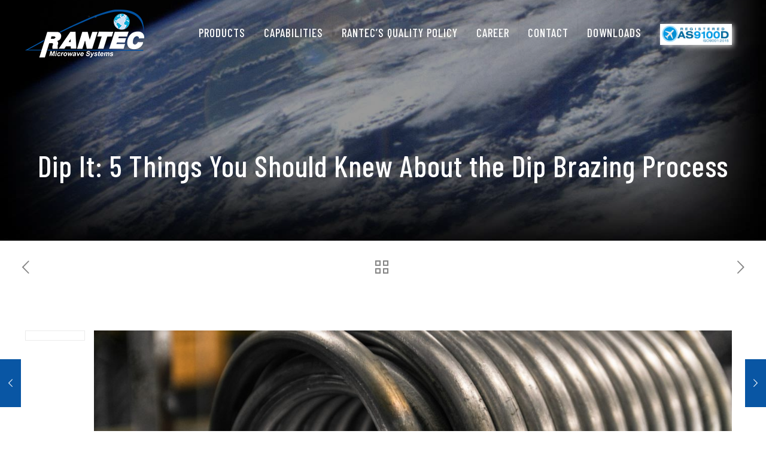

--- FILE ---
content_type: text/html; charset=UTF-8
request_url: https://www.rantecantennas.com/blog/dip-it-5-things-you-should-knew-about-the-dip-brazing-process/
body_size: 26533
content:
<!DOCTYPE html><html dir="ltr" lang="en-US" prefix="og: https://ogp.me/ns#" class="no-js " itemscope itemtype="https://schema.org/Article" ><head><meta charset="UTF-8" /><link rel="stylesheet" id="ao_optimized_gfonts" href="https://fonts.googleapis.com/css?family=Poppins%3A1%2C300%2C400%2C400italic%2C500%2C700%2C700italic%7CBarlow+Condensed%3A1%2C300%2C400%2C400italic%2C500%2C700%2C700italic&amp;display=swap"><link media="all" href="https://www.rantecantennas.com/wp-content/cache/autoptimize/css/autoptimize_664a698732ea2780b9b5b83fe07acab8.css" rel="stylesheet"><title>Dip It: 5 Things You Should Knew About the Dip Brazing Process - Rantec Microwave Systems</title><meta name="description" content="Have you heard of the dip brazing process? You&#039;ve probably seen dip-brazed objects before and didn&#039;t give them a second thought. Why would you? After all, dip-brazed objects run the gamut from receiving antennas to plumbing to jewelry. The brazing process is nothing more, nor less than using metal alloys to join the components of" /><meta name="robots" content="max-image-preview:large" /><meta name="author" content="administrator"/><link rel="canonical" href="https://www.rantecantennas.com/blog/dip-it-5-things-you-should-knew-about-the-dip-brazing-process/" /><meta name="generator" content="All in One SEO (AIOSEO) 4.9.3" /><meta property="og:locale" content="en_US" /><meta property="og:site_name" content="Rantec Microwave Systems - Antenna Design and Manufacturing Capabilities - All under one roof" /><meta property="og:type" content="article" /><meta property="og:title" content="Dip It: 5 Things You Should Knew About the Dip Brazing Process - Rantec Microwave Systems" /><meta property="og:description" content="Have you heard of the dip brazing process? You&#039;ve probably seen dip-brazed objects before and didn&#039;t give them a second thought. Why would you? After all, dip-brazed objects run the gamut from receiving antennas to plumbing to jewelry. The brazing process is nothing more, nor less than using metal alloys to join the components of" /><meta property="og:url" content="https://www.rantecantennas.com/blog/dip-it-5-things-you-should-knew-about-the-dip-brazing-process/" /><meta property="og:image" content="https://www.rantecantennas.com/wp-content/uploads/2019/05/logo.png" /><meta property="og:image:secure_url" content="https://www.rantecantennas.com/wp-content/uploads/2019/05/logo.png" /><meta property="og:image:width" content="456" /><meta property="og:image:height" content="182" /><meta property="article:published_time" content="2020-08-10T15:20:32+00:00" /><meta property="article:modified_time" content="2020-08-10T15:20:35+00:00" /><meta name="twitter:card" content="summary_large_image" /><meta name="twitter:title" content="Dip It: 5 Things You Should Knew About the Dip Brazing Process - Rantec Microwave Systems" /><meta name="twitter:description" content="Have you heard of the dip brazing process? You&#039;ve probably seen dip-brazed objects before and didn&#039;t give them a second thought. Why would you? After all, dip-brazed objects run the gamut from receiving antennas to plumbing to jewelry. The brazing process is nothing more, nor less than using metal alloys to join the components of" /><meta name="twitter:image" content="https://www.rantecantennas.com/wp-content/uploads/2019/05/logo.png" /> <script type="application/ld+json" class="aioseo-schema">{"@context":"https:\/\/schema.org","@graph":[{"@type":"BlogPosting","@id":"https:\/\/www.rantecantennas.com\/blog\/dip-it-5-things-you-should-knew-about-the-dip-brazing-process\/#blogposting","name":"Dip It: 5 Things You Should Knew About the Dip Brazing Process - Rantec Microwave Systems","headline":"Dip It: 5 Things You Should Knew About the Dip Brazing Process","author":{"@id":"https:\/\/www.rantecantennas.com\/blog\/author\/administrator\/#author"},"publisher":{"@id":"https:\/\/www.rantecantennas.com\/#organization"},"image":{"@type":"ImageObject","url":"https:\/\/www.rantecantennas.com\/wp-content\/uploads\/2020\/08\/Dip-Brazing-Process.jpeg","width":2000,"height":1333,"caption":"Dip Brazing Process"},"datePublished":"2020-08-10T08:20:32-07:00","dateModified":"2020-08-10T08:20:35-07:00","inLanguage":"en-US","mainEntityOfPage":{"@id":"https:\/\/www.rantecantennas.com\/blog\/dip-it-5-things-you-should-knew-about-the-dip-brazing-process\/#webpage"},"isPartOf":{"@id":"https:\/\/www.rantecantennas.com\/blog\/dip-it-5-things-you-should-knew-about-the-dip-brazing-process\/#webpage"},"articleSection":"News"},{"@type":"BreadcrumbList","@id":"https:\/\/www.rantecantennas.com\/blog\/dip-it-5-things-you-should-knew-about-the-dip-brazing-process\/#breadcrumblist","itemListElement":[{"@type":"ListItem","@id":"https:\/\/www.rantecantennas.com#listItem","position":1,"name":"Home","item":"https:\/\/www.rantecantennas.com","nextItem":{"@type":"ListItem","@id":"https:\/\/www.rantecantennas.com\/blog\/category\/news\/#listItem","name":"News"}},{"@type":"ListItem","@id":"https:\/\/www.rantecantennas.com\/blog\/category\/news\/#listItem","position":2,"name":"News","item":"https:\/\/www.rantecantennas.com\/blog\/category\/news\/","nextItem":{"@type":"ListItem","@id":"https:\/\/www.rantecantennas.com\/blog\/dip-it-5-things-you-should-knew-about-the-dip-brazing-process\/#listItem","name":"Dip It: 5 Things You Should Knew About the Dip Brazing Process"},"previousItem":{"@type":"ListItem","@id":"https:\/\/www.rantecantennas.com#listItem","name":"Home"}},{"@type":"ListItem","@id":"https:\/\/www.rantecantennas.com\/blog\/dip-it-5-things-you-should-knew-about-the-dip-brazing-process\/#listItem","position":3,"name":"Dip It: 5 Things You Should Knew About the Dip Brazing Process","previousItem":{"@type":"ListItem","@id":"https:\/\/www.rantecantennas.com\/blog\/category\/news\/#listItem","name":"News"}}]},{"@type":"Organization","@id":"https:\/\/www.rantecantennas.com\/#organization","name":"Rantec Microwave Systems","description":"Antenna Design and Manufacturing Capabilities - All under one roof","url":"https:\/\/www.rantecantennas.com\/","logo":{"@type":"ImageObject","url":"https:\/\/www.rantecantennas.com\/wp-content\/uploads\/2019\/05\/logo.png","@id":"https:\/\/www.rantecantennas.com\/blog\/dip-it-5-things-you-should-knew-about-the-dip-brazing-process\/#organizationLogo","width":456,"height":182},"image":{"@id":"https:\/\/www.rantecantennas.com\/blog\/dip-it-5-things-you-should-knew-about-the-dip-brazing-process\/#organizationLogo"}},{"@type":"Person","@id":"https:\/\/www.rantecantennas.com\/blog\/author\/administrator\/#author","url":"https:\/\/www.rantecantennas.com\/blog\/author\/administrator\/","name":"administrator","image":{"@type":"ImageObject","@id":"https:\/\/www.rantecantennas.com\/blog\/dip-it-5-things-you-should-knew-about-the-dip-brazing-process\/#authorImage","url":"https:\/\/secure.gravatar.com\/avatar\/a2500d67dcf2c41707376fc41b296832fb10ef649731a986f96bf606d4faa906?s=96&d=mm&r=g","width":96,"height":96,"caption":"administrator"}},{"@type":"WebPage","@id":"https:\/\/www.rantecantennas.com\/blog\/dip-it-5-things-you-should-knew-about-the-dip-brazing-process\/#webpage","url":"https:\/\/www.rantecantennas.com\/blog\/dip-it-5-things-you-should-knew-about-the-dip-brazing-process\/","name":"Dip It: 5 Things You Should Knew About the Dip Brazing Process - Rantec Microwave Systems","description":"Have you heard of the dip brazing process? You've probably seen dip-brazed objects before and didn't give them a second thought. Why would you? After all, dip-brazed objects run the gamut from receiving antennas to plumbing to jewelry. The brazing process is nothing more, nor less than using metal alloys to join the components of","inLanguage":"en-US","isPartOf":{"@id":"https:\/\/www.rantecantennas.com\/#website"},"breadcrumb":{"@id":"https:\/\/www.rantecantennas.com\/blog\/dip-it-5-things-you-should-knew-about-the-dip-brazing-process\/#breadcrumblist"},"author":{"@id":"https:\/\/www.rantecantennas.com\/blog\/author\/administrator\/#author"},"creator":{"@id":"https:\/\/www.rantecantennas.com\/blog\/author\/administrator\/#author"},"image":{"@type":"ImageObject","url":"https:\/\/www.rantecantennas.com\/wp-content\/uploads\/2020\/08\/Dip-Brazing-Process.jpeg","@id":"https:\/\/www.rantecantennas.com\/blog\/dip-it-5-things-you-should-knew-about-the-dip-brazing-process\/#mainImage","width":2000,"height":1333,"caption":"Dip Brazing Process"},"primaryImageOfPage":{"@id":"https:\/\/www.rantecantennas.com\/blog\/dip-it-5-things-you-should-knew-about-the-dip-brazing-process\/#mainImage"},"datePublished":"2020-08-10T08:20:32-07:00","dateModified":"2020-08-10T08:20:35-07:00"},{"@type":"WebSite","@id":"https:\/\/www.rantecantennas.com\/#website","url":"https:\/\/www.rantecantennas.com\/","name":"Rantec Microwave Systems","description":"Antenna Design and Manufacturing Capabilities - All under one roof","inLanguage":"en-US","publisher":{"@id":"https:\/\/www.rantecantennas.com\/#organization"}}]}</script>    <script async src="https://www.googletagmanager.com/gtag/js?id=AW-659586387"></script> <script>window.dataLayer = window.dataLayer || [];
  function gtag(){dataLayer.push(arguments);}
  gtag('js', new Date());

  gtag('config', 'AW-659586387');</script><meta name="format-detection" content="telephone=no"><meta name="viewport" content="width=device-width, initial-scale=1, maximum-scale=1" /><link rel="shortcut icon" href="https://www.rantecantennas.com/wp-content/uploads/2019/05/favicon.png" type="image/x-icon" /><link rel='dns-prefetch' href='//s.ksrndkehqnwntyxlhgto.com' /><link href='https://fonts.gstatic.com' crossorigin='anonymous' rel='preconnect' /><link rel="alternate" type="application/rss+xml" title="Rantec Microwave Systems &raquo; Feed" href="https://www.rantecantennas.com/feed/" /><link rel="alternate" type="application/rss+xml" title="Rantec Microwave Systems &raquo; Comments Feed" href="https://www.rantecantennas.com/comments/feed/" /><link rel="alternate" type="application/rss+xml" title="Rantec Microwave Systems &raquo; Dip It: 5 Things You Should Knew About the Dip Brazing Process Comments Feed" href="https://www.rantecantennas.com/blog/dip-it-5-things-you-should-knew-about-the-dip-brazing-process/feed/" /><link rel="alternate" title="oEmbed (JSON)" type="application/json+oembed" href="https://www.rantecantennas.com/wp-json/oembed/1.0/embed?url=https%3A%2F%2Fwww.rantecantennas.com%2Fblog%2Fdip-it-5-things-you-should-knew-about-the-dip-brazing-process%2F" /><link rel="alternate" title="oEmbed (XML)" type="text/xml+oembed" href="https://www.rantecantennas.com/wp-json/oembed/1.0/embed?url=https%3A%2F%2Fwww.rantecantennas.com%2Fblog%2Fdip-it-5-things-you-should-knew-about-the-dip-brazing-process%2F&#038;format=xml" />  <script src="//www.googletagmanager.com/gtag/js?id=G-GC87LLDNKH"  data-cfasync="false" data-wpfc-render="false" type="text/javascript" async></script> <script data-cfasync="false" data-wpfc-render="false" type="text/javascript">var mi_version = '9.11.1';
				var mi_track_user = true;
				var mi_no_track_reason = '';
								var MonsterInsightsDefaultLocations = {"page_location":"https:\/\/www.rantecantennas.com\/blog\/dip-it-5-things-you-should-knew-about-the-dip-brazing-process\/"};
								if ( typeof MonsterInsightsPrivacyGuardFilter === 'function' ) {
					var MonsterInsightsLocations = (typeof MonsterInsightsExcludeQuery === 'object') ? MonsterInsightsPrivacyGuardFilter( MonsterInsightsExcludeQuery ) : MonsterInsightsPrivacyGuardFilter( MonsterInsightsDefaultLocations );
				} else {
					var MonsterInsightsLocations = (typeof MonsterInsightsExcludeQuery === 'object') ? MonsterInsightsExcludeQuery : MonsterInsightsDefaultLocations;
				}

								var disableStrs = [
										'ga-disable-G-GC87LLDNKH',
									];

				/* Function to detect opted out users */
				function __gtagTrackerIsOptedOut() {
					for (var index = 0; index < disableStrs.length; index++) {
						if (document.cookie.indexOf(disableStrs[index] + '=true') > -1) {
							return true;
						}
					}

					return false;
				}

				/* Disable tracking if the opt-out cookie exists. */
				if (__gtagTrackerIsOptedOut()) {
					for (var index = 0; index < disableStrs.length; index++) {
						window[disableStrs[index]] = true;
					}
				}

				/* Opt-out function */
				function __gtagTrackerOptout() {
					for (var index = 0; index < disableStrs.length; index++) {
						document.cookie = disableStrs[index] + '=true; expires=Thu, 31 Dec 2099 23:59:59 UTC; path=/';
						window[disableStrs[index]] = true;
					}
				}

				if ('undefined' === typeof gaOptout) {
					function gaOptout() {
						__gtagTrackerOptout();
					}
				}
								window.dataLayer = window.dataLayer || [];

				window.MonsterInsightsDualTracker = {
					helpers: {},
					trackers: {},
				};
				if (mi_track_user) {
					function __gtagDataLayer() {
						dataLayer.push(arguments);
					}

					function __gtagTracker(type, name, parameters) {
						if (!parameters) {
							parameters = {};
						}

						if (parameters.send_to) {
							__gtagDataLayer.apply(null, arguments);
							return;
						}

						if (type === 'event') {
														parameters.send_to = monsterinsights_frontend.v4_id;
							var hookName = name;
							if (typeof parameters['event_category'] !== 'undefined') {
								hookName = parameters['event_category'] + ':' + name;
							}

							if (typeof MonsterInsightsDualTracker.trackers[hookName] !== 'undefined') {
								MonsterInsightsDualTracker.trackers[hookName](parameters);
							} else {
								__gtagDataLayer('event', name, parameters);
							}
							
						} else {
							__gtagDataLayer.apply(null, arguments);
						}
					}

					__gtagTracker('js', new Date());
					__gtagTracker('set', {
						'developer_id.dZGIzZG': true,
											});
					if ( MonsterInsightsLocations.page_location ) {
						__gtagTracker('set', MonsterInsightsLocations);
					}
										__gtagTracker('config', 'G-GC87LLDNKH', {"forceSSL":"true","link_attribution":"true"} );
										window.gtag = __gtagTracker;										(function () {
						/* https://developers.google.com/analytics/devguides/collection/analyticsjs/ */
						/* ga and __gaTracker compatibility shim. */
						var noopfn = function () {
							return null;
						};
						var newtracker = function () {
							return new Tracker();
						};
						var Tracker = function () {
							return null;
						};
						var p = Tracker.prototype;
						p.get = noopfn;
						p.set = noopfn;
						p.send = function () {
							var args = Array.prototype.slice.call(arguments);
							args.unshift('send');
							__gaTracker.apply(null, args);
						};
						var __gaTracker = function () {
							var len = arguments.length;
							if (len === 0) {
								return;
							}
							var f = arguments[len - 1];
							if (typeof f !== 'object' || f === null || typeof f.hitCallback !== 'function') {
								if ('send' === arguments[0]) {
									var hitConverted, hitObject = false, action;
									if ('event' === arguments[1]) {
										if ('undefined' !== typeof arguments[3]) {
											hitObject = {
												'eventAction': arguments[3],
												'eventCategory': arguments[2],
												'eventLabel': arguments[4],
												'value': arguments[5] ? arguments[5] : 1,
											}
										}
									}
									if ('pageview' === arguments[1]) {
										if ('undefined' !== typeof arguments[2]) {
											hitObject = {
												'eventAction': 'page_view',
												'page_path': arguments[2],
											}
										}
									}
									if (typeof arguments[2] === 'object') {
										hitObject = arguments[2];
									}
									if (typeof arguments[5] === 'object') {
										Object.assign(hitObject, arguments[5]);
									}
									if ('undefined' !== typeof arguments[1].hitType) {
										hitObject = arguments[1];
										if ('pageview' === hitObject.hitType) {
											hitObject.eventAction = 'page_view';
										}
									}
									if (hitObject) {
										action = 'timing' === arguments[1].hitType ? 'timing_complete' : hitObject.eventAction;
										hitConverted = mapArgs(hitObject);
										__gtagTracker('event', action, hitConverted);
									}
								}
								return;
							}

							function mapArgs(args) {
								var arg, hit = {};
								var gaMap = {
									'eventCategory': 'event_category',
									'eventAction': 'event_action',
									'eventLabel': 'event_label',
									'eventValue': 'event_value',
									'nonInteraction': 'non_interaction',
									'timingCategory': 'event_category',
									'timingVar': 'name',
									'timingValue': 'value',
									'timingLabel': 'event_label',
									'page': 'page_path',
									'location': 'page_location',
									'title': 'page_title',
									'referrer' : 'page_referrer',
								};
								for (arg in args) {
																		if (!(!args.hasOwnProperty(arg) || !gaMap.hasOwnProperty(arg))) {
										hit[gaMap[arg]] = args[arg];
									} else {
										hit[arg] = args[arg];
									}
								}
								return hit;
							}

							try {
								f.hitCallback();
							} catch (ex) {
							}
						};
						__gaTracker.create = newtracker;
						__gaTracker.getByName = newtracker;
						__gaTracker.getAll = function () {
							return [];
						};
						__gaTracker.remove = noopfn;
						__gaTracker.loaded = true;
						window['__gaTracker'] = __gaTracker;
					})();
									} else {
										console.log("");
					(function () {
						function __gtagTracker() {
							return null;
						}

						window['__gtagTracker'] = __gtagTracker;
						window['gtag'] = __gtagTracker;
					})();
									}</script> <style id='mfn-dynamic-inline-css' type='text/css'>#Subheader{background-image:url(https://www.rantecantennas.com/wp-content/uploads/2019/05/slider02.jpg);background-repeat:no-repeat;background-position:center;background-size:cover}
html{background-color:#ffffff}#Wrapper,#Content,.mfn-popup .mfn-popup-content,.mfn-off-canvas-sidebar .mfn-off-canvas-content-wrapper,.mfn-cart-holder,.mfn-header-login,#Top_bar .search_wrapper,#Top_bar .top_bar_right .mfn-live-search-box,.column_livesearch .mfn-live-search-wrapper,.column_livesearch .mfn-live-search-box{background-color:#ffffff}.layout-boxed.mfn-bebuilder-header.mfn-ui #Wrapper .mfn-only-sample-content{background-color:#ffffff}body:not(.template-slider) #Header{min-height:0px}body.header-below:not(.template-slider) #Header{padding-top:0px}#Subheader{padding:250px 0 100px 0}#Footer .widgets_wrapper{padding:70px 0}.elementor-page.elementor-default #Content .the_content .section_wrapper{max-width:100%}.elementor-page.elementor-default #Content .section.the_content{width:100%}.elementor-page.elementor-default #Content .section_wrapper .the_content_wrapper{margin-left:0;margin-right:0;width:100%}body,span.date_label,.timeline_items li h3 span,input[type="date"],input[type="text"],input[type="password"],input[type="tel"],input[type="email"],input[type="url"],textarea,select,.offer_li .title h3,.mfn-menu-item-megamenu{font-family:"Poppins",-apple-system,BlinkMacSystemFont,"Segoe UI",Roboto,Oxygen-Sans,Ubuntu,Cantarell,"Helvetica Neue",sans-serif}.lead,.big{font-family:"Poppins",-apple-system,BlinkMacSystemFont,"Segoe UI",Roboto,Oxygen-Sans,Ubuntu,Cantarell,"Helvetica Neue",sans-serif}#menu > ul > li > a,#overlay-menu ul li a{font-family:"Barlow Condensed",-apple-system,BlinkMacSystemFont,"Segoe UI",Roboto,Oxygen-Sans,Ubuntu,Cantarell,"Helvetica Neue",sans-serif}#Subheader .title{font-family:"Barlow Condensed",-apple-system,BlinkMacSystemFont,"Segoe UI",Roboto,Oxygen-Sans,Ubuntu,Cantarell,"Helvetica Neue",sans-serif}h1,h2,h3,h4,.text-logo #logo{font-family:"Barlow Condensed",-apple-system,BlinkMacSystemFont,"Segoe UI",Roboto,Oxygen-Sans,Ubuntu,Cantarell,"Helvetica Neue",sans-serif}h5,h6{font-family:"Poppins",-apple-system,BlinkMacSystemFont,"Segoe UI",Roboto,Oxygen-Sans,Ubuntu,Cantarell,"Helvetica Neue",sans-serif}blockquote{font-family:"Poppins",-apple-system,BlinkMacSystemFont,"Segoe UI",Roboto,Oxygen-Sans,Ubuntu,Cantarell,"Helvetica Neue",sans-serif}.chart_box .chart .num,.counter .desc_wrapper .number-wrapper,.how_it_works .image .number,.pricing-box .plan-header .price,.quick_fact .number-wrapper,.woocommerce .product div.entry-summary .price{font-family:"Poppins",-apple-system,BlinkMacSystemFont,"Segoe UI",Roboto,Oxygen-Sans,Ubuntu,Cantarell,"Helvetica Neue",sans-serif}body,.mfn-menu-item-megamenu{font-size:17px;line-height:25px;font-weight:400;letter-spacing:0px}.lead,.big{font-size:17px;line-height:28px;font-weight:400;letter-spacing:0px}#menu > ul > li > a,#overlay-menu ul li a{font-size:19px;font-weight:500;letter-spacing:1px}#overlay-menu ul li a{line-height:28.5px}#Subheader .title{font-size:50px;line-height:52px;font-weight:500;letter-spacing:1px}h1,.text-logo #logo{font-size:50px;line-height:60px;font-weight:500;letter-spacing:1px}h2{font-size:42px;line-height:50px;font-weight:500;letter-spacing:1px}h3,.woocommerce ul.products li.product h3,.woocommerce #customer_login h2{font-size:25px;line-height:29px;font-weight:600;letter-spacing:1px}h4,.woocommerce .woocommerce-order-details__title,.woocommerce .wc-bacs-bank-details-heading,.woocommerce .woocommerce-customer-details h2{font-size:20px;line-height:30px;font-weight:500;letter-spacing:1px}h5{font-size:15px;line-height:25px;font-weight:700;letter-spacing:0px}h6{font-size:14px;line-height:25px;font-weight:400;letter-spacing:0px}#Intro .intro-title{font-size:52px;line-height:60px;font-weight:500;letter-spacing:0px}@media only screen and (min-width:768px) and (max-width:959px){body,.mfn-menu-item-megamenu{font-size:14px;line-height:21px;font-weight:400;letter-spacing:0px}.lead,.big{font-size:14px;line-height:24px;font-weight:400;letter-spacing:0px}#menu > ul > li > a,#overlay-menu ul li a{font-size:16px;font-weight:500;letter-spacing:1px}#overlay-menu ul li a{line-height:24px}#Subheader .title{font-size:43px;line-height:44px;font-weight:500;letter-spacing:1px}h1,.text-logo #logo{font-size:43px;line-height:51px;font-weight:500;letter-spacing:1px}h2{font-size:36px;line-height:43px;font-weight:500;letter-spacing:1px}h3,.woocommerce ul.products li.product h3,.woocommerce #customer_login h2{font-size:21px;line-height:25px;font-weight:600;letter-spacing:1px}h4,.woocommerce .woocommerce-order-details__title,.woocommerce .wc-bacs-bank-details-heading,.woocommerce .woocommerce-customer-details h2{font-size:17px;line-height:26px;font-weight:500;letter-spacing:1px}h5{font-size:13px;line-height:21px;font-weight:700;letter-spacing:0px}h6{font-size:13px;line-height:21px;font-weight:400;letter-spacing:0px}#Intro .intro-title{font-size:44px;line-height:51px;font-weight:500;letter-spacing:0px}blockquote{font-size:15px}.chart_box .chart .num{font-size:45px;line-height:45px}.counter .desc_wrapper .number-wrapper{font-size:45px;line-height:45px}.counter .desc_wrapper .title{font-size:14px;line-height:18px}.faq .question .title{font-size:14px}.fancy_heading .title{font-size:38px;line-height:38px}.offer .offer_li .desc_wrapper .title h3{font-size:32px;line-height:32px}.offer_thumb_ul li.offer_thumb_li .desc_wrapper .title h3{font-size:32px;line-height:32px}.pricing-box .plan-header h2{font-size:27px;line-height:27px}.pricing-box .plan-header .price > span{font-size:40px;line-height:40px}.pricing-box .plan-header .price sup.currency{font-size:18px;line-height:18px}.pricing-box .plan-header .price sup.period{font-size:14px;line-height:14px}.quick_fact .number-wrapper{font-size:80px;line-height:80px}.trailer_box .desc h2{font-size:27px;line-height:27px}.widget > h3{font-size:17px;line-height:20px}}@media only screen and (min-width:480px) and (max-width:767px){body,.mfn-menu-item-megamenu{font-size:13px;line-height:19px;font-weight:400;letter-spacing:0px}.lead,.big{font-size:13px;line-height:21px;font-weight:400;letter-spacing:0px}#menu > ul > li > a,#overlay-menu ul li a{font-size:14px;font-weight:500;letter-spacing:1px}#overlay-menu ul li a{line-height:21px}#Subheader .title{font-size:38px;line-height:39px;font-weight:500;letter-spacing:1px}h1,.text-logo #logo{font-size:38px;line-height:45px;font-weight:500;letter-spacing:1px}h2{font-size:32px;line-height:38px;font-weight:500;letter-spacing:1px}h3,.woocommerce ul.products li.product h3,.woocommerce #customer_login h2{font-size:19px;line-height:22px;font-weight:600;letter-spacing:1px}h4,.woocommerce .woocommerce-order-details__title,.woocommerce .wc-bacs-bank-details-heading,.woocommerce .woocommerce-customer-details h2{font-size:15px;line-height:23px;font-weight:500;letter-spacing:1px}h5{font-size:13px;line-height:19px;font-weight:700;letter-spacing:0px}h6{font-size:13px;line-height:19px;font-weight:400;letter-spacing:0px}#Intro .intro-title{font-size:39px;line-height:45px;font-weight:500;letter-spacing:0px}blockquote{font-size:14px}.chart_box .chart .num{font-size:40px;line-height:40px}.counter .desc_wrapper .number-wrapper{font-size:40px;line-height:40px}.counter .desc_wrapper .title{font-size:13px;line-height:16px}.faq .question .title{font-size:13px}.fancy_heading .title{font-size:34px;line-height:34px}.offer .offer_li .desc_wrapper .title h3{font-size:28px;line-height:28px}.offer_thumb_ul li.offer_thumb_li .desc_wrapper .title h3{font-size:28px;line-height:28px}.pricing-box .plan-header h2{font-size:24px;line-height:24px}.pricing-box .plan-header .price > span{font-size:34px;line-height:34px}.pricing-box .plan-header .price sup.currency{font-size:16px;line-height:16px}.pricing-box .plan-header .price sup.period{font-size:13px;line-height:13px}.quick_fact .number-wrapper{font-size:70px;line-height:70px}.trailer_box .desc h2{font-size:24px;line-height:24px}.widget > h3{font-size:16px;line-height:19px}}@media only screen and (max-width:479px){body,.mfn-menu-item-megamenu{font-size:13px;line-height:19px;font-weight:400;letter-spacing:0px}.lead,.big{font-size:13px;line-height:19px;font-weight:400;letter-spacing:0px}#menu > ul > li > a,#overlay-menu ul li a{font-size:13px;font-weight:500;letter-spacing:1px}#overlay-menu ul li a{line-height:19.5px}#Subheader .title{font-size:30px;line-height:31px;font-weight:500;letter-spacing:1px}h1,.text-logo #logo{font-size:30px;line-height:36px;font-weight:500;letter-spacing:1px}h2{font-size:25px;line-height:30px;font-weight:500;letter-spacing:1px}h3,.woocommerce ul.products li.product h3,.woocommerce #customer_login h2{font-size:15px;line-height:19px;font-weight:600;letter-spacing:1px}h4,.woocommerce .woocommerce-order-details__title,.woocommerce .wc-bacs-bank-details-heading,.woocommerce .woocommerce-customer-details h2{font-size:13px;line-height:19px;font-weight:500;letter-spacing:1px}h5{font-size:13px;line-height:19px;font-weight:700;letter-spacing:0px}h6{font-size:13px;line-height:19px;font-weight:400;letter-spacing:0px}#Intro .intro-title{font-size:31px;line-height:36px;font-weight:500;letter-spacing:0px}blockquote{font-size:13px}.chart_box .chart .num{font-size:35px;line-height:35px}.counter .desc_wrapper .number-wrapper{font-size:35px;line-height:35px}.counter .desc_wrapper .title{font-size:13px;line-height:26px}.faq .question .title{font-size:13px}.fancy_heading .title{font-size:30px;line-height:30px}.offer .offer_li .desc_wrapper .title h3{font-size:26px;line-height:26px}.offer_thumb_ul li.offer_thumb_li .desc_wrapper .title h3{font-size:26px;line-height:26px}.pricing-box .plan-header h2{font-size:21px;line-height:21px}.pricing-box .plan-header .price > span{font-size:32px;line-height:32px}.pricing-box .plan-header .price sup.currency{font-size:14px;line-height:14px}.pricing-box .plan-header .price sup.period{font-size:13px;line-height:13px}.quick_fact .number-wrapper{font-size:60px;line-height:60px}.trailer_box .desc h2{font-size:21px;line-height:21px}.widget > h3{font-size:15px;line-height:18px}}.with_aside .sidebar.columns{width:23%}.with_aside .sections_group{width:77%}.aside_both .sidebar.columns{width:18%}.aside_both .sidebar.sidebar-1{margin-left:-82%}.aside_both .sections_group{width:64%;margin-left:18%}@media only screen and (min-width:1240px){#Wrapper,.with_aside .content_wrapper{max-width:1240px}body.layout-boxed.mfn-header-scrolled .mfn-header-tmpl.mfn-sticky-layout-width{max-width:1240px;left:0;right:0;margin-left:auto;margin-right:auto}body.layout-boxed:not(.mfn-header-scrolled) .mfn-header-tmpl.mfn-header-layout-width,body.layout-boxed .mfn-header-tmpl.mfn-header-layout-width:not(.mfn-hasSticky){max-width:1240px;left:0;right:0;margin-left:auto;margin-right:auto}body.layout-boxed.mfn-bebuilder-header.mfn-ui .mfn-only-sample-content{max-width:1240px;margin-left:auto;margin-right:auto}.section_wrapper,.container{max-width:1220px}.layout-boxed.header-boxed #Top_bar.is-sticky{max-width:1240px}}@media only screen and (max-width:767px){#Wrapper{max-width:calc(100% - 67px)}.content_wrapper .section_wrapper,.container,.four.columns .widget-area{max-width:550px !important;padding-left:33px;padding-right:33px}}body{--mfn-button-font-family:inherit;--mfn-button-font-size:17px;--mfn-button-font-weight:400;--mfn-button-font-style:inherit;--mfn-button-letter-spacing:0px;--mfn-button-padding:16px 20px 16px 20px;--mfn-button-border-width:0px;--mfn-button-border-radius:0px;--mfn-button-gap:10px;--mfn-button-transition:0.2s;--mfn-button-color:#ffffff;--mfn-button-color-hover:#ffffff;--mfn-button-bg:#0956a4;--mfn-button-bg-hover:#004997;--mfn-button-border-color:transparent;--mfn-button-border-color-hover:transparent;--mfn-button-icon-color:#ffffff;--mfn-button-icon-color-hover:#ffffff;--mfn-button-box-shadow:unset;--mfn-button-theme-color:#ffffff;--mfn-button-theme-color-hover:#ffffff;--mfn-button-theme-bg:#0956a4;--mfn-button-theme-bg-hover:#004997;--mfn-button-theme-border-color:transparent;--mfn-button-theme-border-color-hover:transparent;--mfn-button-theme-icon-color:#ffffff;--mfn-button-theme-icon-color-hover:#ffffff;--mfn-button-theme-box-shadow:unset;--mfn-button-shop-color:#ffffff;--mfn-button-shop-color-hover:#ffffff;--mfn-button-shop-bg:#0956a4;--mfn-button-shop-bg-hover:#004997;--mfn-button-shop-border-color:transparent;--mfn-button-shop-border-color-hover:transparent;--mfn-button-shop-icon-color:#626262;--mfn-button-shop-icon-color-hover:#626262;--mfn-button-shop-box-shadow:unset;--mfn-button-action-color:#ffffff;--mfn-button-action-color-hover:#ffffff;--mfn-button-action-bg:#0956a4;--mfn-button-action-bg-hover:#004997;--mfn-button-action-border-color:transparent;--mfn-button-action-border-color-hover:transparent;--mfn-button-action-icon-color:#ffffff;--mfn-button-action-icon-color-hover:#ffffff;--mfn-button-action-box-shadow:unset;--mfn-product-list-gallery-slider-arrow-bg:#fff;--mfn-product-list-gallery-slider-arrow-bg-hover:#fff;--mfn-product-list-gallery-slider-arrow-color:#000;--mfn-product-list-gallery-slider-arrow-color-hover:#000;--mfn-product-list-gallery-slider-dots-bg:rgba(0,0,0,0.3);--mfn-product-list-gallery-slider-dots-bg-active:#000;--mfn-product-list-gallery-slider-padination-bg:transparent;--mfn-product-list-gallery-slider-dots-size:8px;--mfn-product-list-gallery-slider-nav-border-radius:0px;--mfn-product-list-gallery-slider-nav-offset:0px;--mfn-product-list-gallery-slider-dots-gap:5px}@media only screen and (max-width:959px){body{}}@media only screen and (max-width:768px){body{}}.mfn-cookies,.mfn-cookies-reopen{--mfn-gdpr2-container-text-color:#626262;--mfn-gdpr2-container-strong-color:#07070a;--mfn-gdpr2-container-bg:#ffffff;--mfn-gdpr2-container-overlay:rgba(25,37,48,0.6);--mfn-gdpr2-details-box-bg:#fbfbfb;--mfn-gdpr2-details-switch-bg:#00032a;--mfn-gdpr2-details-switch-bg-active:#5acb65;--mfn-gdpr2-tabs-text-color:#07070a;--mfn-gdpr2-tabs-text-color-active:#0089f7;--mfn-gdpr2-tabs-border:rgba(8,8,14,0.1);--mfn-gdpr2-buttons-box-bg:#fbfbfb;--mfn-gdpr2-reopen-background:#fff;--mfn-gdpr2-reopen-color:#222}#Top_bar #logo,.header-fixed #Top_bar #logo,.header-plain #Top_bar #logo,.header-transparent #Top_bar #logo{height:80px;line-height:80px;padding:15px 0}.logo-overflow #Top_bar:not(.is-sticky) .logo{height:110px}#Top_bar .menu > li > a{padding:25px 0}.menu-highlight:not(.header-creative) #Top_bar .menu > li > a{margin:30px 0}.header-plain:not(.menu-highlight) #Top_bar .menu > li > a span:not(.description){line-height:110px}.header-fixed #Top_bar .menu > li > a{padding:40px 0}@media only screen and (max-width:767px){.mobile-header-mini #Top_bar #logo{height:50px!important;line-height:50px!important;margin:5px 0}}#Top_bar #logo img.svg{width:100px}.image_frame,.wp-caption{border-width:0px}.alert{border-radius:0px}#Top_bar .top_bar_right .top-bar-right-input input{width:200px}.mfn-live-search-box .mfn-live-search-list{max-height:300px}#Side_slide{right:-300px;width:300px}#Side_slide.left{left:-300px}.blog-teaser li .desc-wrapper .desc{background-position-y:-1px}.mfn-free-delivery-info{--mfn-free-delivery-bar:#0956a4;--mfn-free-delivery-bg:rgba(0,0,0,0.1);--mfn-free-delivery-achieved:#0956a4}#back_to_top{background-color:#0956a4}#back_to_top i{color:#ffffff}.mfn-product-list-gallery-slider .mfn-product-list-gallery-slider-arrow{display:flex}@media only screen and ( max-width:767px ){#Subheader{padding:80px 0}}@media only screen and (min-width:1240px){body:not(.header-simple) #Top_bar #menu{display:block!important}.tr-menu #Top_bar #menu{background:none!important}#Top_bar .menu > li > ul.mfn-megamenu > li{float:left}#Top_bar .menu > li > ul.mfn-megamenu > li.mfn-megamenu-cols-1{width:100%}#Top_bar .menu > li > ul.mfn-megamenu > li.mfn-megamenu-cols-2{width:50%}#Top_bar .menu > li > ul.mfn-megamenu > li.mfn-megamenu-cols-3{width:33.33%}#Top_bar .menu > li > ul.mfn-megamenu > li.mfn-megamenu-cols-4{width:25%}#Top_bar .menu > li > ul.mfn-megamenu > li.mfn-megamenu-cols-5{width:20%}#Top_bar .menu > li > ul.mfn-megamenu > li.mfn-megamenu-cols-6{width:16.66%}#Top_bar .menu > li > ul.mfn-megamenu > li > ul{display:block!important;position:inherit;left:auto;top:auto;border-width:0 1px 0 0}#Top_bar .menu > li > ul.mfn-megamenu > li:last-child > ul{border:0}#Top_bar .menu > li > ul.mfn-megamenu > li > ul li{width:auto}#Top_bar .menu > li > ul.mfn-megamenu a.mfn-megamenu-title{text-transform:uppercase;font-weight:400;background:none}#Top_bar .menu > li > ul.mfn-megamenu a .menu-arrow{display:none}.menuo-right #Top_bar .menu > li > ul.mfn-megamenu{left:0;width:98%!important;margin:0 1%;padding:20px 0}.menuo-right #Top_bar .menu > li > ul.mfn-megamenu-bg{box-sizing:border-box}#Top_bar .menu > li > ul.mfn-megamenu-bg{padding:20px 166px 20px 20px;background-repeat:no-repeat;background-position:right bottom}.rtl #Top_bar .menu > li > ul.mfn-megamenu-bg{padding-left:166px;padding-right:20px;background-position:left bottom}#Top_bar .menu > li > ul.mfn-megamenu-bg > li{background:none}#Top_bar .menu > li > ul.mfn-megamenu-bg > li a{border:none}#Top_bar .menu > li > ul.mfn-megamenu-bg > li > ul{background:none!important;-webkit-box-shadow:0 0 0 0;-moz-box-shadow:0 0 0 0;box-shadow:0 0 0 0}.mm-vertical #Top_bar .container{position:relative}.mm-vertical #Top_bar .top_bar_left{position:static}.mm-vertical #Top_bar .menu > li ul{box-shadow:0 0 0 0 transparent!important;background-image:none}.mm-vertical #Top_bar .menu > li > ul.mfn-megamenu{padding:20px 0}.mm-vertical.header-plain #Top_bar .menu > li > ul.mfn-megamenu{width:100%!important;margin:0}.mm-vertical #Top_bar .menu > li > ul.mfn-megamenu > li{display:table-cell;float:none!important;width:10%;padding:0 15px;border-right:1px solid rgba(0,0,0,0.05)}.mm-vertical #Top_bar .menu > li > ul.mfn-megamenu > li:last-child{border-right-width:0}.mm-vertical #Top_bar .menu > li > ul.mfn-megamenu > li.hide-border{border-right-width:0}.mm-vertical #Top_bar .menu > li > ul.mfn-megamenu > li a{border-bottom-width:0;padding:9px 15px;line-height:120%}.mm-vertical #Top_bar .menu > li > ul.mfn-megamenu a.mfn-megamenu-title{font-weight:700}.rtl .mm-vertical #Top_bar .menu > li > ul.mfn-megamenu > li:first-child{border-right-width:0}.rtl .mm-vertical #Top_bar .menu > li > ul.mfn-megamenu > li:last-child{border-right-width:1px}body.header-shop #Top_bar #menu{display:flex!important;background-color:transparent}.header-shop #Top_bar.is-sticky .top_bar_row_second{display:none}.header-plain:not(.menuo-right) #Header .top_bar_left{width:auto!important}.header-stack.header-center #Top_bar #menu{display:inline-block!important}.header-simple #Top_bar #menu{display:none;height:auto;width:300px;bottom:auto;top:100%;right:1px;position:absolute;margin:0}.header-simple #Header a.responsive-menu-toggle{display:block;right:10px}.header-simple #Top_bar #menu > ul{width:100%;float:left}.header-simple #Top_bar #menu ul li{width:100%;padding-bottom:0;border-right:0;position:relative}.header-simple #Top_bar #menu ul li a{padding:0 20px;margin:0;display:block;height:auto;line-height:normal;border:none}.header-simple #Top_bar #menu ul li a:not(.menu-toggle):after{display:none}.header-simple #Top_bar #menu ul li a span{border:none;line-height:44px;display:inline;padding:0}.header-simple #Top_bar #menu ul li.submenu .menu-toggle{display:block;position:absolute;right:0;top:0;width:44px;height:44px;line-height:44px;font-size:30px;font-weight:300;text-align:center;cursor:pointer;color:#444;opacity:0.33;transform:unset}.header-simple #Top_bar #menu ul li.submenu .menu-toggle:after{content:"+";position:static}.header-simple #Top_bar #menu ul li.hover > .menu-toggle:after{content:"-"}.header-simple #Top_bar #menu ul li.hover a{border-bottom:0}.header-simple #Top_bar #menu ul.mfn-megamenu li .menu-toggle{display:none}.header-simple #Top_bar #menu ul li ul{position:relative!important;left:0!important;top:0;padding:0;margin:0!important;width:auto!important;background-image:none}.header-simple #Top_bar #menu ul li ul li{width:100%!important;display:block;padding:0}.header-simple #Top_bar #menu ul li ul li a{padding:0 20px 0 30px}.header-simple #Top_bar #menu ul li ul li a .menu-arrow{display:none}.header-simple #Top_bar #menu ul li ul li a span{padding:0}.header-simple #Top_bar #menu ul li ul li a span:after{display:none!important}.header-simple #Top_bar .menu > li > ul.mfn-megamenu a.mfn-megamenu-title{text-transform:uppercase;font-weight:400}.header-simple #Top_bar .menu > li > ul.mfn-megamenu > li > ul{display:block!important;position:inherit;left:auto;top:auto}.header-simple #Top_bar #menu ul li ul li ul{border-left:0!important;padding:0;top:0}.header-simple #Top_bar #menu ul li ul li ul li a{padding:0 20px 0 40px}.rtl.header-simple #Top_bar #menu{left:1px;right:auto}.rtl.header-simple #Top_bar a.responsive-menu-toggle{left:10px;right:auto}.rtl.header-simple #Top_bar #menu ul li.submenu .menu-toggle{left:0;right:auto}.rtl.header-simple #Top_bar #menu ul li ul{left:auto!important;right:0!important}.rtl.header-simple #Top_bar #menu ul li ul li a{padding:0 30px 0 20px}.rtl.header-simple #Top_bar #menu ul li ul li ul li a{padding:0 40px 0 20px}.menu-highlight #Top_bar .menu > li{margin:0 2px}.menu-highlight:not(.header-creative) #Top_bar .menu > li > a{padding:0;-webkit-border-radius:5px;border-radius:5px}.menu-highlight #Top_bar .menu > li > a:after{display:none}.menu-highlight #Top_bar .menu > li > a span:not(.description){line-height:50px}.menu-highlight #Top_bar .menu > li > a span.description{display:none}.menu-highlight.header-stack #Top_bar .menu > li > a{margin:10px 0!important}.menu-highlight.header-stack #Top_bar .menu > li > a span:not(.description){line-height:40px}.menu-highlight.header-simple #Top_bar #menu ul li,.menu-highlight.header-creative #Top_bar #menu ul li{margin:0}.menu-highlight.header-simple #Top_bar #menu ul li > a,.menu-highlight.header-creative #Top_bar #menu ul li > a{-webkit-border-radius:0;border-radius:0}.menu-highlight:not(.header-fixed):not(.header-simple) #Top_bar.is-sticky .menu > li > a{margin:10px 0!important;padding:5px 0!important}.menu-highlight:not(.header-fixed):not(.header-simple) #Top_bar.is-sticky .menu > li > a span{line-height:30px!important}.header-modern.menu-highlight.menuo-right .menu_wrapper{margin-right:20px}.menu-line-below #Top_bar .menu > li > a:not(.menu-toggle):after{top:auto;bottom:-4px}.menu-line-below #Top_bar.is-sticky .menu > li > a:not(.menu-toggle):after{top:auto;bottom:-4px}.menu-line-below-80 #Top_bar:not(.is-sticky) .menu > li > a:not(.menu-toggle):after{height:4px;left:10%;top:50%;margin-top:20px;width:80%}.menu-line-below-80-1 #Top_bar:not(.is-sticky) .menu > li > a:not(.menu-toggle):after{height:1px;left:10%;top:50%;margin-top:20px;width:80%}.menu-link-color #Top_bar .menu > li > a:not(.menu-toggle):after{display:none!important}.menu-arrow-top #Top_bar .menu > li > a:after{background:none repeat scroll 0 0 rgba(0,0,0,0)!important;border-color:#ccc transparent transparent;border-style:solid;border-width:7px 7px 0;display:block;height:0;left:50%;margin-left:-7px;top:0!important;width:0}.menu-arrow-top #Top_bar.is-sticky .menu > li > a:after{top:0!important}.menu-arrow-bottom #Top_bar .menu > li > a:after{background:none!important;border-color:transparent transparent #ccc;border-style:solid;border-width:0 7px 7px;display:block;height:0;left:50%;margin-left:-7px;top:auto;bottom:0;width:0}.menu-arrow-bottom #Top_bar.is-sticky .menu > li > a:after{top:auto;bottom:0}.menuo-no-borders #Top_bar .menu > li > a span{border-width:0!important}.menuo-no-borders #Header_creative #Top_bar .menu > li > a span{border-bottom-width:0}.menuo-no-borders.header-plain #Top_bar a#header_cart,.menuo-no-borders.header-plain #Top_bar a#search_button,.menuo-no-borders.header-plain #Top_bar .wpml-languages,.menuo-no-borders.header-plain #Top_bar a.action_button{border-width:0}.menuo-right #Top_bar .menu_wrapper{float:right}.menuo-right.header-stack:not(.header-center) #Top_bar .menu_wrapper{margin-right:150px}body.header-creative{padding-left:50px}body.header-creative.header-open{padding-left:250px}body.error404,body.under-construction,body.elementor-maintenance-mode,body.template-blank,body.under-construction.header-rtl.header-creative.header-open{padding-left:0!important;padding-right:0!important}.header-creative.footer-fixed #Footer,.header-creative.footer-sliding #Footer,.header-creative.footer-stick #Footer.is-sticky{box-sizing:border-box;padding-left:50px}.header-open.footer-fixed #Footer,.header-open.footer-sliding #Footer,.header-creative.footer-stick #Footer.is-sticky{padding-left:250px}.header-rtl.header-creative.footer-fixed #Footer,.header-rtl.header-creative.footer-sliding #Footer,.header-rtl.header-creative.footer-stick #Footer.is-sticky{padding-left:0;padding-right:50px}.header-rtl.header-open.footer-fixed #Footer,.header-rtl.header-open.footer-sliding #Footer,.header-rtl.header-creative.footer-stick #Footer.is-sticky{padding-right:250px}#Header_creative{background-color:#fff;position:fixed;width:250px;height:100%;left:-200px;top:0;z-index:9002;-webkit-box-shadow:2px 0 4px 2px rgba(0,0,0,.15);box-shadow:2px 0 4px 2px rgba(0,0,0,.15)}#Header_creative .container{width:100%}#Header_creative .creative-wrapper{opacity:0;margin-right:50px}#Header_creative a.creative-menu-toggle{display:block;width:34px;height:34px;line-height:34px;font-size:22px;text-align:center;position:absolute;top:10px;right:8px;border-radius:3px}.admin-bar #Header_creative a.creative-menu-toggle{top:42px}#Header_creative #Top_bar{position:static;width:100%}#Header_creative #Top_bar .top_bar_left{width:100%!important;float:none}#Header_creative #Top_bar .logo{float:none;text-align:center;margin:15px 0}#Header_creative #Top_bar #menu{background-color:transparent}#Header_creative #Top_bar .menu_wrapper{float:none;margin:0 0 30px}#Header_creative #Top_bar .menu > li{width:100%;float:none;position:relative}#Header_creative #Top_bar .menu > li > a{padding:0;text-align:center}#Header_creative #Top_bar .menu > li > a:after{display:none}#Header_creative #Top_bar .menu > li > a span{border-right:0;border-bottom-width:1px;line-height:38px}#Header_creative #Top_bar .menu li ul{left:100%;right:auto;top:0;box-shadow:2px 2px 2px 0 rgba(0,0,0,0.03);-webkit-box-shadow:2px 2px 2px 0 rgba(0,0,0,0.03)}#Header_creative #Top_bar .menu > li > ul.mfn-megamenu{margin:0;width:700px!important}#Header_creative #Top_bar .menu > li > ul.mfn-megamenu > li > ul{left:0}#Header_creative #Top_bar .menu li ul li a{padding-top:9px;padding-bottom:8px}#Header_creative #Top_bar .menu li ul li ul{top:0}#Header_creative #Top_bar .menu > li > a span.description{display:block;font-size:13px;line-height:28px!important;clear:both}.menuo-arrows #Top_bar .menu > li.submenu > a > span:after{content:unset!important}#Header_creative #Top_bar .top_bar_right{width:100%!important;float:left;height:auto;margin-bottom:35px;text-align:center;padding:0 20px;top:0;-webkit-box-sizing:border-box;-moz-box-sizing:border-box;box-sizing:border-box}#Header_creative #Top_bar .top_bar_right:before{content:none}#Header_creative #Top_bar .top_bar_right .top_bar_right_wrapper{flex-wrap:wrap;justify-content:center}#Header_creative #Top_bar .top_bar_right .top-bar-right-icon,#Header_creative #Top_bar .top_bar_right .wpml-languages,#Header_creative #Top_bar .top_bar_right .top-bar-right-button,#Header_creative #Top_bar .top_bar_right .top-bar-right-input{min-height:30px;margin:5px}#Header_creative #Top_bar .search_wrapper{left:100%;top:auto}#Header_creative #Top_bar .banner_wrapper{display:block;text-align:center}#Header_creative #Top_bar .banner_wrapper img{max-width:100%;height:auto;display:inline-block}#Header_creative #Action_bar{display:none;position:absolute;bottom:0;top:auto;clear:both;padding:0 20px;box-sizing:border-box}#Header_creative #Action_bar .contact_details{width:100%;text-align:center;margin-bottom:20px}#Header_creative #Action_bar .contact_details li{padding:0}#Header_creative #Action_bar .social{float:none;text-align:center;padding:5px 0 15px}#Header_creative #Action_bar .social li{margin-bottom:2px}#Header_creative #Action_bar .social-menu{float:none;text-align:center}#Header_creative #Action_bar .social-menu li{border-color:rgba(0,0,0,.1)}#Header_creative .social li a{color:rgba(0,0,0,.5)}#Header_creative .social li a:hover{color:#000}#Header_creative .creative-social{position:absolute;bottom:10px;right:0;width:50px}#Header_creative .creative-social li{display:block;float:none;width:100%;text-align:center;margin-bottom:5px}.header-creative .fixed-nav.fixed-nav-prev{margin-left:50px}.header-creative.header-open .fixed-nav.fixed-nav-prev{margin-left:250px}.menuo-last #Header_creative #Top_bar .menu li.last ul{top:auto;bottom:0}.header-open #Header_creative{left:0}.header-open #Header_creative .creative-wrapper{opacity:1;margin:0!important}.header-open #Header_creative .creative-menu-toggle,.header-open #Header_creative .creative-social{display:none}.header-open #Header_creative #Action_bar{display:block}body.header-rtl.header-creative{padding-left:0;padding-right:50px}.header-rtl #Header_creative{left:auto;right:-200px}.header-rtl #Header_creative .creative-wrapper{margin-left:50px;margin-right:0}.header-rtl #Header_creative a.creative-menu-toggle{left:8px;right:auto}.header-rtl #Header_creative .creative-social{left:0;right:auto}.header-rtl #Footer #back_to_top.sticky{right:125px}.header-rtl #popup_contact{right:70px}.header-rtl #Header_creative #Top_bar .menu li ul{left:auto;right:100%}.header-rtl #Header_creative #Top_bar .search_wrapper{left:auto;right:100%}.header-rtl .fixed-nav.fixed-nav-prev{margin-left:0!important}.header-rtl .fixed-nav.fixed-nav-next{margin-right:50px}body.header-rtl.header-creative.header-open{padding-left:0;padding-right:250px!important}.header-rtl.header-open #Header_creative{left:auto;right:0}.header-rtl.header-open #Footer #back_to_top.sticky{right:325px}.header-rtl.header-open #popup_contact{right:270px}.header-rtl.header-open .fixed-nav.fixed-nav-next{margin-right:250px}#Header_creative.active{left:-1px}.header-rtl #Header_creative.active{left:auto;right:-1px}#Header_creative.active .creative-wrapper{opacity:1;margin:0}.header-creative .vc_row[data-vc-full-width]{padding-left:50px}.header-creative.header-open .vc_row[data-vc-full-width]{padding-left:250px}.header-open .vc_parallax .vc_parallax-inner{left:auto;width:calc(100% - 250px)}.header-open.header-rtl .vc_parallax .vc_parallax-inner{left:0;right:auto}#Header_creative.scroll{height:100%;overflow-y:auto}#Header_creative.scroll:not(.dropdown) .menu li ul{display:none!important}#Header_creative.scroll #Action_bar{position:static}#Header_creative.dropdown{outline:none}#Header_creative.dropdown #Top_bar .menu_wrapper{float:left;width:100%}#Header_creative.dropdown #Top_bar #menu ul li{position:relative;float:left}#Header_creative.dropdown #Top_bar #menu ul li a:not(.menu-toggle):after{display:none}#Header_creative.dropdown #Top_bar #menu ul li a span{line-height:38px;padding:0}#Header_creative.dropdown #Top_bar #menu ul li.submenu .menu-toggle{display:block;position:absolute;right:0;top:0;width:38px;height:38px;line-height:38px;font-size:26px;font-weight:300;text-align:center;cursor:pointer;color:#444;opacity:0.33;z-index:203}#Header_creative.dropdown #Top_bar #menu ul li.submenu .menu-toggle:after{content:"+";position:static}#Header_creative.dropdown #Top_bar #menu ul li.hover > .menu-toggle:after{content:"-"}#Header_creative.dropdown #Top_bar #menu ul.sub-menu li:not(:last-of-type) a{border-bottom:0}#Header_creative.dropdown #Top_bar #menu ul.mfn-megamenu li .menu-toggle{display:none}#Header_creative.dropdown #Top_bar #menu ul li ul{position:relative!important;left:0!important;top:0;padding:0;margin-left:0!important;width:auto!important;background-image:none}#Header_creative.dropdown #Top_bar #menu ul li ul li{width:100%!important}#Header_creative.dropdown #Top_bar #menu ul li ul li a{padding:0 10px;text-align:center}#Header_creative.dropdown #Top_bar #menu ul li ul li a .menu-arrow{display:none}#Header_creative.dropdown #Top_bar #menu ul li ul li a span{padding:0}#Header_creative.dropdown #Top_bar #menu ul li ul li a span:after{display:none!important}#Header_creative.dropdown #Top_bar .menu > li > ul.mfn-megamenu a.mfn-megamenu-title{text-transform:uppercase;font-weight:400}#Header_creative.dropdown #Top_bar .menu > li > ul.mfn-megamenu > li > ul{display:block!important;position:inherit;left:auto;top:auto}#Header_creative.dropdown #Top_bar #menu ul li ul li ul{border-left:0!important;padding:0;top:0}#Header_creative{transition:left .5s ease-in-out,right .5s ease-in-out}#Header_creative .creative-wrapper{transition:opacity .5s ease-in-out,margin 0s ease-in-out .5s}#Header_creative.active .creative-wrapper{transition:opacity .5s ease-in-out,margin 0s ease-in-out}}@media only screen and (min-width:768px){#Top_bar.is-sticky{position:fixed!important;width:100%;left:0;top:-60px;height:60px;z-index:701;background:#fff;opacity:.97;-webkit-box-shadow:0 2px 5px 0 rgba(0,0,0,0.1);-moz-box-shadow:0 2px 5px 0 rgba(0,0,0,0.1);box-shadow:0 2px 5px 0 rgba(0,0,0,0.1)}.layout-boxed.header-boxed #Top_bar.is-sticky{left:50%;-webkit-transform:translateX(-50%);transform:translateX(-50%)}#Top_bar.is-sticky .top_bar_left,#Top_bar.is-sticky .top_bar_right,#Top_bar.is-sticky .top_bar_right:before{background:none;box-shadow:unset}#Top_bar.is-sticky .logo{width:auto;margin:0 30px 0 20px;padding:0}#Top_bar.is-sticky #logo,#Top_bar.is-sticky .custom-logo-link{padding:5px 0!important;height:50px!important;line-height:50px!important}.logo-no-sticky-padding #Top_bar.is-sticky #logo{height:60px!important;line-height:60px!important}#Top_bar.is-sticky #logo img.logo-main{display:none}#Top_bar.is-sticky #logo img.logo-sticky{display:inline;max-height:35px}.logo-sticky-width-auto #Top_bar.is-sticky #logo img.logo-sticky{width:auto}#Top_bar.is-sticky .menu_wrapper{clear:none}#Top_bar.is-sticky .menu_wrapper .menu > li > a{padding:15px 0}#Top_bar.is-sticky .menu > li > a,#Top_bar.is-sticky .menu > li > a span{line-height:30px}#Top_bar.is-sticky .menu > li > a:after{top:auto;bottom:-4px}#Top_bar.is-sticky .menu > li > a span.description{display:none}#Top_bar.is-sticky .secondary_menu_wrapper,#Top_bar.is-sticky .banner_wrapper{display:none}.header-overlay #Top_bar.is-sticky{display:none}.sticky-dark #Top_bar.is-sticky,.sticky-dark #Top_bar.is-sticky #menu{background:rgba(0,0,0,.8)}.sticky-dark #Top_bar.is-sticky .menu > li:not(.current-menu-item) > a{color:#fff}.sticky-dark #Top_bar.is-sticky .top_bar_right .top-bar-right-icon{color:rgba(255,255,255,.9)}.sticky-dark #Top_bar.is-sticky .top_bar_right .top-bar-right-icon svg .path{stroke:rgba(255,255,255,.9)}.sticky-dark #Top_bar.is-sticky .wpml-languages a.active,.sticky-dark #Top_bar.is-sticky .wpml-languages ul.wpml-lang-dropdown{background:rgba(0,0,0,0.1);border-color:rgba(0,0,0,0.1)}.sticky-white #Top_bar.is-sticky,.sticky-white #Top_bar.is-sticky #menu{background:rgba(255,255,255,.8)}.sticky-white #Top_bar.is-sticky .menu > li:not(.current-menu-item) > a{color:#222}.sticky-white #Top_bar.is-sticky .top_bar_right .top-bar-right-icon{color:rgba(0,0,0,.8)}.sticky-white #Top_bar.is-sticky .top_bar_right .top-bar-right-icon svg .path{stroke:rgba(0,0,0,.8)}.sticky-white #Top_bar.is-sticky .wpml-languages a.active,.sticky-white #Top_bar.is-sticky .wpml-languages ul.wpml-lang-dropdown{background:rgba(255,255,255,0.1);border-color:rgba(0,0,0,0.1)}}@media only screen and (max-width:1239px){#Top_bar #menu{display:none;height:auto;width:300px;bottom:auto;top:100%;right:1px;position:absolute;margin:0}#Top_bar a.responsive-menu-toggle{display:block}#Top_bar #menu > ul{width:100%;float:left}#Top_bar #menu ul li{width:100%;padding-bottom:0;border-right:0;position:relative}#Top_bar #menu ul li a{padding:0 25px;margin:0;display:block;height:auto;line-height:normal;border:none}#Top_bar #menu ul li a:not(.menu-toggle):after{display:none}#Top_bar #menu ul li a span{border:none;line-height:44px;display:inline;padding:0}#Top_bar #menu ul li a span.description{margin:0 0 0 5px}#Top_bar #menu ul li.submenu .menu-toggle{display:block;position:absolute;right:15px;top:0;width:44px;height:44px;line-height:44px;font-size:30px;font-weight:300;text-align:center;cursor:pointer;color:#444;opacity:0.33;transform:unset}#Top_bar #menu ul li.submenu .menu-toggle:after{content:"+";position:static}#Top_bar #menu ul li.hover > .menu-toggle:after{content:"-"}#Top_bar #menu ul li.hover a{border-bottom:0}#Top_bar #menu ul li a span:after{display:none!important}#Top_bar #menu ul.mfn-megamenu li .menu-toggle{display:none}.menuo-arrows.keyboard-support #Top_bar .menu > li.submenu > a:not(.menu-toggle):after,.menuo-arrows:not(.keyboard-support) #Top_bar .menu > li.submenu > a:not(.menu-toggle)::after{display:none !important}#Top_bar #menu ul li ul{position:relative!important;left:0!important;top:0;padding:0;margin-left:0!important;width:auto!important;background-image:none!important;box-shadow:0 0 0 0 transparent!important;-webkit-box-shadow:0 0 0 0 transparent!important}#Top_bar #menu ul li ul li{width:100%!important}#Top_bar #menu ul li ul li a{padding:0 20px 0 35px}#Top_bar #menu ul li ul li a .menu-arrow{display:none}#Top_bar #menu ul li ul li a span{padding:0}#Top_bar #menu ul li ul li a span:after{display:none!important}#Top_bar .menu > li > ul.mfn-megamenu a.mfn-megamenu-title{text-transform:uppercase;font-weight:400}#Top_bar .menu > li > ul.mfn-megamenu > li > ul{display:block!important;position:inherit;left:auto;top:auto}#Top_bar #menu ul li ul li ul{border-left:0!important;padding:0;top:0}#Top_bar #menu ul li ul li ul li a{padding:0 20px 0 45px}#Header #menu > ul > li.current-menu-item > a,#Header #menu > ul > li.current_page_item > a,#Header #menu > ul > li.current-menu-parent > a,#Header #menu > ul > li.current-page-parent > a,#Header #menu > ul > li.current-menu-ancestor > a,#Header #menu > ul > li.current_page_ancestor > a{background:rgba(0,0,0,.02)}.rtl #Top_bar #menu{left:1px;right:auto}.rtl #Top_bar a.responsive-menu-toggle{left:20px;right:auto}.rtl #Top_bar #menu ul li.submenu .menu-toggle{left:15px;right:auto;border-left:none;border-right:1px solid #eee;transform:unset}.rtl #Top_bar #menu ul li ul{left:auto!important;right:0!important}.rtl #Top_bar #menu ul li ul li a{padding:0 30px 0 20px}.rtl #Top_bar #menu ul li ul li ul li a{padding:0 40px 0 20px}.header-stack .menu_wrapper a.responsive-menu-toggle{position:static!important;margin:11px 0!important}.header-stack .menu_wrapper #menu{left:0;right:auto}.rtl.header-stack #Top_bar #menu{left:auto;right:0}.admin-bar #Header_creative{top:32px}.header-creative.layout-boxed{padding-top:85px}.header-creative.layout-full-width #Wrapper{padding-top:60px}#Header_creative{position:fixed;width:100%;left:0!important;top:0;z-index:1001}#Header_creative .creative-wrapper{display:block!important;opacity:1!important}#Header_creative .creative-menu-toggle,#Header_creative .creative-social{display:none!important;opacity:1!important}#Header_creative #Top_bar{position:static;width:100%}#Header_creative #Top_bar .one{display:flex}#Header_creative #Top_bar #logo,#Header_creative #Top_bar .custom-logo-link{height:50px;line-height:50px;padding:5px 0}#Header_creative #Top_bar #logo img.logo-sticky{max-height:40px!important}#Header_creative #logo img.logo-main{display:none}#Header_creative #logo img.logo-sticky{display:inline-block}.logo-no-sticky-padding #Header_creative #Top_bar #logo{height:60px;line-height:60px;padding:0}.logo-no-sticky-padding #Header_creative #Top_bar #logo img.logo-sticky{max-height:60px!important}#Header_creative #Action_bar{display:none}#Header_creative #Top_bar .top_bar_right:before{content:none}#Header_creative.scroll{overflow:visible!important}}body{--mfn-clients-tiles-hover:#0956a4;--mfn-icon-box-icon:#0956a4;--mfn-section-tabber-nav-active-color:#0956a4;--mfn-sliding-box-bg:#0956a4;--mfn-woo-body-color:#333333;--mfn-woo-heading-color:#333333;--mfn-woo-themecolor:#0956a4;--mfn-woo-bg-themecolor:#0956a4;--mfn-woo-border-themecolor:#0956a4}#Header_wrapper,#Intro{background-color:#000000}#Subheader{background-color:rgba(9,86,164,1)}.header-classic #Action_bar,.header-fixed #Action_bar,.header-plain #Action_bar,.header-split #Action_bar,.header-shop #Action_bar,.header-shop-split #Action_bar,.header-stack #Action_bar{background-color:#ffffff}#Sliding-top{background-color:#0956a4}#Sliding-top a.sliding-top-control{border-right-color:#0956a4}#Sliding-top.st-center a.sliding-top-control,#Sliding-top.st-left a.sliding-top-control{border-top-color:#0956a4}#Footer{background-color:#000000}.grid .post-item,.masonry:not(.tiles) .post-item,.photo2 .post .post-desc-wrapper{background-color:transparent}.portfolio_group .portfolio-item .desc{background-color:transparent}.woocommerce ul.products li.product,.shop_slider .shop_slider_ul .shop_slider_li .item_wrapper .desc{background-color:transparent} body,ul.timeline_items,.icon_box a .desc,.icon_box a:hover .desc,.feature_list ul li a,.list_item a,.list_item a:hover,.widget_recent_entries ul li a,.flat_box a,.flat_box a:hover,.story_box .desc,.content_slider.carousel  ul li a .title,.content_slider.flat.description ul li .desc,.content_slider.flat.description ul li a .desc,.post-nav.minimal a i,.mfn-marquee-text .mfn-marquee-item-label{color:#333333}.lead{color:#2e2e2e}.post-nav.minimal a svg{fill:#333333}.themecolor,.opening_hours .opening_hours_wrapper li span,.fancy_heading_icon .icon_top,.fancy_heading_arrows .icon-right-dir,.fancy_heading_arrows .icon-left-dir,.fancy_heading_line .title,.button-love a.mfn-love,.format-link .post-title .icon-link,.pager-single > span,.pager-single a:hover,.widget_meta ul,.widget_pages ul,.widget_rss ul,.widget_mfn_recent_comments ul li:after,.widget_archive ul,.widget_recent_comments ul li:after,.widget_nav_menu ul,.woocommerce ul.products li.product .price,.shop_slider .shop_slider_ul .item_wrapper .price,.woocommerce-page ul.products li.product .price,.widget_price_filter .price_label .from,.widget_price_filter .price_label .to,.woocommerce ul.product_list_widget li .quantity .amount,.woocommerce .product div.entry-summary .price,.woocommerce .product .woocommerce-variation-price .price,.woocommerce .star-rating span,#Error_404 .error_pic i,.style-simple #Filters .filters_wrapper ul li a:hover,.style-simple #Filters .filters_wrapper ul li.current-cat a,.style-simple .quick_fact .title,.mfn-cart-holder .mfn-ch-content .mfn-ch-product .woocommerce-Price-amount,.woocommerce .comment-form-rating p.stars a:before,.wishlist .wishlist-row .price,.search-results .search-item .post-product-price,.progress_icons.transparent .progress_icon.themebg{color:#0956a4}.mfn-wish-button.loved:not(.link) .path{fill:#0956a4;stroke:#0956a4}.themebg,#comments .commentlist > li .reply a.comment-reply-link,#Filters .filters_wrapper ul li a:hover,#Filters .filters_wrapper ul li.current-cat a,.fixed-nav .arrow,.offer_thumb .slider_pagination a:before,.offer_thumb .slider_pagination a.selected:after,.pager .pages a:hover,.pager .pages a.active,.pager .pages span.page-numbers.current,.pager-single span:after,.portfolio_group.exposure .portfolio-item .desc-inner .line,.Recent_posts ul li .desc:after,.Recent_posts ul li .photo .c,.slider_pagination a.selected,.slider_pagination .slick-active a,.slider_pagination a.selected:after,.slider_pagination .slick-active a:after,.testimonials_slider .slider_images,.testimonials_slider .slider_images a:after,.testimonials_slider .slider_images:before,#Top_bar .header-cart-count,#Top_bar .header-wishlist-count,.mfn-footer-stickymenu ul li a .header-wishlist-count,.mfn-footer-stickymenu ul li a .header-cart-count,.widget_categories ul,.widget_mfn_menu ul li a:hover,.widget_mfn_menu ul li.current-menu-item:not(.current-menu-ancestor) > a,.widget_mfn_menu ul li.current_page_item:not(.current_page_ancestor) > a,.widget_product_categories ul,.widget_recent_entries ul li:after,.woocommerce-account table.my_account_orders .order-number a,.woocommerce-MyAccount-navigation ul li.is-active a,.style-simple .accordion .question:after,.style-simple .faq .question:after,.style-simple .icon_box .desc_wrapper .title:before,.style-simple #Filters .filters_wrapper ul li a:after,.style-simple .trailer_box:hover .desc,.tp-bullets.simplebullets.round .bullet.selected,.tp-bullets.simplebullets.round .bullet.selected:after,.tparrows.default,.tp-bullets.tp-thumbs .bullet.selected:after{background-color:#0956a4}.Latest_news ul li .photo,.Recent_posts.blog_news ul li .photo,.style-simple .opening_hours .opening_hours_wrapper li label,.style-simple .timeline_items li:hover h3,.style-simple .timeline_items li:nth-child(even):hover h3,.style-simple .timeline_items li:hover .desc,.style-simple .timeline_items li:nth-child(even):hover,.style-simple .offer_thumb .slider_pagination a.selected{border-color:#0956a4}a{color:#0956a4}a:hover{color:#007cc3}*::-moz-selection{background-color:#0956a4;color:white}*::selection{background-color:#0956a4;color:white}.blockquote p.author span,.counter .desc_wrapper .title,.article_box .desc_wrapper p,.team .desc_wrapper p.subtitle,.pricing-box .plan-header p.subtitle,.pricing-box .plan-header .price sup.period,.chart_box p,.fancy_heading .inside,.fancy_heading_line .slogan,.post-meta,.post-meta a,.post-footer,.post-footer a span.label,.pager .pages a,.button-love a .label,.pager-single a,#comments .commentlist > li .comment-author .says,.fixed-nav .desc .date,.filters_buttons li.label,.Recent_posts ul li a .desc .date,.widget_recent_entries ul li .post-date,.tp_recent_tweets .twitter_time,.widget_price_filter .price_label,.shop-filters .woocommerce-result-count,.woocommerce ul.product_list_widget li .quantity,.widget_shopping_cart ul.product_list_widget li dl,.product_meta .posted_in,.woocommerce .shop_table .product-name .variation > dd,.shipping-calculator-button:after,.shop_slider .shop_slider_ul .item_wrapper .price del,.woocommerce .product .entry-summary .woocommerce-product-rating .woocommerce-review-link,.woocommerce .product.style-default .entry-summary .product_meta .tagged_as,.woocommerce .tagged_as,.wishlist .sku_wrapper,.woocommerce .column_product_rating .woocommerce-review-link,.woocommerce #reviews #comments ol.commentlist li .comment-text p.meta .woocommerce-review__verified,.woocommerce #reviews #comments ol.commentlist li .comment-text p.meta .woocommerce-review__dash,.woocommerce #reviews #comments ol.commentlist li .comment-text p.meta .woocommerce-review__published-date,.testimonials_slider .testimonials_slider_ul li .author span,.testimonials_slider .testimonials_slider_ul li .author span a,.Latest_news ul li .desc_footer,.share-simple-wrapper .icons a{color:#a8a8a8}h1,h1 a,h1 a:hover,.text-logo #logo{color:#161922}h2,h2 a,h2 a:hover{color:#161922}h3,h3 a,h3 a:hover{color:#0956a4}h4,h4 a,h4 a:hover,.style-simple .sliding_box .desc_wrapper h4{color:#0956a4}h5,h5 a,h5 a:hover{color:#161922}h6,h6 a,h6 a:hover,a.content_link .title{color:#161922}.woocommerce #customer_login h2{color:#0956a4} .woocommerce .woocommerce-order-details__title,.woocommerce .wc-bacs-bank-details-heading,.woocommerce .woocommerce-customer-details h2,.woocommerce #respond .comment-reply-title,.woocommerce #reviews #comments ol.commentlist li .comment-text p.meta .woocommerce-review__author{color:#0956a4} .dropcap,.highlight:not(.highlight_image){background-color:#0956a4}a.mfn-link{color:#656B6F}a.mfn-link-2 span,a:hover.mfn-link-2 span:before,a.hover.mfn-link-2 span:before,a.mfn-link-5 span,a.mfn-link-8:after,a.mfn-link-8:before{background:#0956a4}a:hover.mfn-link{color:#0956a4}a.mfn-link-2 span:before,a:hover.mfn-link-4:before,a:hover.mfn-link-4:after,a.hover.mfn-link-4:before,a.hover.mfn-link-4:after,a.mfn-link-5:before,a.mfn-link-7:after,a.mfn-link-7:before{background:#007cc3}a.mfn-link-6:before{border-bottom-color:#007cc3}a.mfn-link svg .path{stroke:#0956a4}.column_column ul,.column_column ol,.the_content_wrapper:not(.is-elementor) ul,.the_content_wrapper:not(.is-elementor) ol{color:#737E86}hr.hr_color,.hr_color hr,.hr_dots span{color:#0956a4;background:#0956a4}.hr_zigzag i{color:#0956a4}.highlight-left:after,.highlight-right:after{background:#0956a4}@media only screen and (max-width:767px){.highlight-left .wrap:first-child,.highlight-right .wrap:last-child{background:#0956a4}}#Header .top_bar_left,.header-classic #Top_bar,.header-plain #Top_bar,.header-stack #Top_bar,.header-split #Top_bar,.header-shop #Top_bar,.header-shop-split #Top_bar,.header-fixed #Top_bar,.header-below #Top_bar,#Header_creative,#Top_bar #menu,.sticky-tb-color #Top_bar.is-sticky{background-color:#000000}#Top_bar .wpml-languages a.active,#Top_bar .wpml-languages ul.wpml-lang-dropdown{background-color:#000000}#Top_bar .top_bar_right:before{background-color:#e3e3e3}#Header .top_bar_right{background-color:#f5f5f5}#Top_bar .top_bar_right .top-bar-right-icon,#Top_bar .top_bar_right .top-bar-right-icon svg .path{color:#333333;stroke:#333333}#Top_bar .menu > li > a,#Top_bar #menu ul li.submenu .menu-toggle{color:#ffffff}#Top_bar .menu > li.current-menu-item > a,#Top_bar .menu > li.current_page_item > a,#Top_bar .menu > li.current-menu-parent > a,#Top_bar .menu > li.current-page-parent > a,#Top_bar .menu > li.current-menu-ancestor > a,#Top_bar .menu > li.current-page-ancestor > a,#Top_bar .menu > li.current_page_ancestor > a,#Top_bar .menu > li.hover > a{color:#ffffff}#Top_bar .menu > li a:not(.menu-toggle):after{background:#ffffff}.menuo-arrows #Top_bar .menu > li.submenu > a > span:not(.description)::after{border-top-color:#ffffff}#Top_bar .menu > li.current-menu-item.submenu > a > span:not(.description)::after,#Top_bar .menu > li.current_page_item.submenu > a > span:not(.description)::after,#Top_bar .menu > li.current-menu-parent.submenu > a > span:not(.description)::after,#Top_bar .menu > li.current-page-parent.submenu > a > span:not(.description)::after,#Top_bar .menu > li.current-menu-ancestor.submenu > a > span:not(.description)::after,#Top_bar .menu > li.current-page-ancestor.submenu > a > span:not(.description)::after,#Top_bar .menu > li.current_page_ancestor.submenu > a > span:not(.description)::after,#Top_bar .menu > li.hover.submenu > a > span:not(.description)::after{border-top-color:#ffffff}.menu-highlight #Top_bar #menu > ul > li.current-menu-item > a,.menu-highlight #Top_bar #menu > ul > li.current_page_item > a,.menu-highlight #Top_bar #menu > ul > li.current-menu-parent > a,.menu-highlight #Top_bar #menu > ul > li.current-page-parent > a,.menu-highlight #Top_bar #menu > ul > li.current-menu-ancestor > a,.menu-highlight #Top_bar #menu > ul > li.current-page-ancestor > a,.menu-highlight #Top_bar #menu > ul > li.current_page_ancestor > a,.menu-highlight #Top_bar #menu > ul > li.hover > a{background:#F2F2F2}.menu-arrow-bottom #Top_bar .menu > li > a:after{border-bottom-color:#ffffff}.menu-arrow-top #Top_bar .menu > li > a:after{border-top-color:#ffffff}.header-plain #Top_bar .menu > li.current-menu-item > a,.header-plain #Top_bar .menu > li.current_page_item > a,.header-plain #Top_bar .menu > li.current-menu-parent > a,.header-plain #Top_bar .menu > li.current-page-parent > a,.header-plain #Top_bar .menu > li.current-menu-ancestor > a,.header-plain #Top_bar .menu > li.current-page-ancestor > a,.header-plain #Top_bar .menu > li.current_page_ancestor > a,.header-plain #Top_bar .menu > li.hover > a,.header-plain #Top_bar .wpml-languages:hover,.header-plain #Top_bar .wpml-languages ul.wpml-lang-dropdown{background:#F2F2F2;color:#ffffff}.header-plain #Top_bar .top_bar_right .top-bar-right-icon:hover{background:#F2F2F2}.header-plain #Top_bar,.header-plain #Top_bar .menu > li > a span:not(.description),.header-plain #Top_bar .top_bar_right .top-bar-right-icon,.header-plain #Top_bar .top_bar_right .top-bar-right-button,.header-plain #Top_bar .top_bar_right .top-bar-right-input,.header-plain #Top_bar .wpml-languages{border-color:#F2F2F2}#Top_bar .menu > li ul{background-color:#F2F2F2}#Top_bar .menu > li ul li a{color:#5f5f5f}#Top_bar .menu > li ul li a:hover,#Top_bar .menu > li ul li.hover > a{color:#2e2e2e}.overlay-menu-toggle{color:#ffffff !important;background:transparent}#Overlay{background:rgba(9,86,164,0.95)}#overlay-menu ul li a,.header-overlay .overlay-menu-toggle.focus{color:#FFFFFF}#overlay-menu ul li.current-menu-item > a,#overlay-menu ul li.current_page_item > a,#overlay-menu ul li.current-menu-parent > a,#overlay-menu ul li.current-page-parent > a,#overlay-menu ul li.current-menu-ancestor > a,#overlay-menu ul li.current-page-ancestor > a,#overlay-menu ul li.current_page_ancestor > a{color:#B1DCFB}#Top_bar .responsive-menu-toggle,#Header_creative .creative-menu-toggle,#Header_creative .responsive-menu-toggle{color:#ffffff;background:transparent}.mfn-footer-stickymenu{background-color:#000000}.mfn-footer-stickymenu ul li a,.mfn-footer-stickymenu ul li a .path{color:#333333;stroke:#333333}#Side_slide{background-color:#000000;border-color:#000000}#Side_slide,#Side_slide #menu ul li.submenu .menu-toggle,#Side_slide .search-wrapper input.field,#Side_slide a:not(.button){color:#d6d6d6}#Side_slide .extras .extras-wrapper a svg .path{stroke:#d6d6d6}#Side_slide #menu ul li.hover > .menu-toggle,#Side_slide a.active,#Side_slide a:not(.button):hover{color:#FFFFFF}#Side_slide .extras .extras-wrapper a:hover svg .path{stroke:#FFFFFF}#Side_slide #menu ul li.current-menu-item > a,#Side_slide #menu ul li.current_page_item > a,#Side_slide #menu ul li.current-menu-parent > a,#Side_slide #menu ul li.current-page-parent > a,#Side_slide #menu ul li.current-menu-ancestor > a,#Side_slide #menu ul li.current-page-ancestor > a,#Side_slide #menu ul li.current_page_ancestor > a,#Side_slide #menu ul li.hover > a,#Side_slide #menu ul li:hover > a{color:#FFFFFF}#Action_bar .contact_details{color:#ffffff}#Action_bar .contact_details a{color:#ffffff}#Action_bar .contact_details a:hover{color:#0956a4}#Action_bar .social li a,#Header_creative .social li a,#Action_bar:not(.creative) .social-menu a{color:#5a5a5a}#Action_bar .social li a:hover,#Header_creative .social li a:hover,#Action_bar:not(.creative) .social-menu a:hover{color:#0956a4}#Subheader .title{color:#ffffff}#Subheader ul.breadcrumbs li,#Subheader ul.breadcrumbs li a{color:rgba(255,255,255,0.6)}.mfn-footer,.mfn-footer .widget_recent_entries ul li a{color:#cccccc}.mfn-footer a:not(.button,.icon_bar,.mfn-btn,.mfn-option-btn){color:#acacad}.mfn-footer a:not(.button,.icon_bar,.mfn-btn,.mfn-option-btn):hover{color:#ffffff}.mfn-footer h1,.mfn-footer h1 a,.mfn-footer h1 a:hover,.mfn-footer h2,.mfn-footer h2 a,.mfn-footer h2 a:hover,.mfn-footer h3,.mfn-footer h3 a,.mfn-footer h3 a:hover,.mfn-footer h4,.mfn-footer h4 a,.mfn-footer h4 a:hover,.mfn-footer h5,.mfn-footer h5 a,.mfn-footer h5 a:hover,.mfn-footer h6,.mfn-footer h6 a,.mfn-footer h6 a:hover{color:#ffffff}.mfn-footer .themecolor,.mfn-footer .widget_meta ul,.mfn-footer .widget_pages ul,.mfn-footer .widget_rss ul,.mfn-footer .widget_mfn_recent_comments ul li:after,.mfn-footer .widget_archive ul,.mfn-footer .widget_recent_comments ul li:after,.mfn-footer .widget_nav_menu ul,.mfn-footer .widget_price_filter .price_label .from,.mfn-footer .widget_price_filter .price_label .to,.mfn-footer .star-rating span{color:#0956a4}.mfn-footer .themebg,.mfn-footer .widget_categories ul,.mfn-footer .Recent_posts ul li .desc:after,.mfn-footer .Recent_posts ul li .photo .c,.mfn-footer .widget_recent_entries ul li:after,.mfn-footer .widget_mfn_menu ul li a:hover,.mfn-footer .widget_product_categories ul{background-color:#0956a4}.mfn-footer .Recent_posts ul li a .desc .date,.mfn-footer .widget_recent_entries ul li .post-date,.mfn-footer .tp_recent_tweets .twitter_time,.mfn-footer .widget_price_filter .price_label,.mfn-footer .shop-filters .woocommerce-result-count,.mfn-footer ul.product_list_widget li .quantity,.mfn-footer .widget_shopping_cart ul.product_list_widget li dl{color:#a8a8a8}.mfn-footer .footer_copy .social li a,.mfn-footer .footer_copy .social-menu a{color:#65666C}.mfn-footer .footer_copy .social li a:hover,.mfn-footer .footer_copy .social-menu a:hover{color:#FFFFFF}.mfn-footer .footer_copy{border-top-color:rgba(255,255,255,0.1)}#Sliding-top,#Sliding-top .widget_recent_entries ul li a{color:#cccccc}#Sliding-top a{color:#0956a4}#Sliding-top a:hover{color:#007cc3}#Sliding-top h1,#Sliding-top h1 a,#Sliding-top h1 a:hover,#Sliding-top h2,#Sliding-top h2 a,#Sliding-top h2 a:hover,#Sliding-top h3,#Sliding-top h3 a,#Sliding-top h3 a:hover,#Sliding-top h4,#Sliding-top h4 a,#Sliding-top h4 a:hover,#Sliding-top h5,#Sliding-top h5 a,#Sliding-top h5 a:hover,#Sliding-top h6,#Sliding-top h6 a,#Sliding-top h6 a:hover{color:#ffffff}#Sliding-top .themecolor,#Sliding-top .widget_meta ul,#Sliding-top .widget_pages ul,#Sliding-top .widget_rss ul,#Sliding-top .widget_mfn_recent_comments ul li:after,#Sliding-top .widget_archive ul,#Sliding-top .widget_recent_comments ul li:after,#Sliding-top .widget_nav_menu ul,#Sliding-top .widget_price_filter .price_label .from,#Sliding-top .widget_price_filter .price_label .to,#Sliding-top .star-rating span{color:#0956a4}#Sliding-top .themebg,#Sliding-top .widget_categories ul,#Sliding-top .Recent_posts ul li .desc:after,#Sliding-top .Recent_posts ul li .photo .c,#Sliding-top .widget_recent_entries ul li:after,#Sliding-top .widget_mfn_menu ul li a:hover,#Sliding-top .widget_product_categories ul{background-color:#0956a4}#Sliding-top .Recent_posts ul li a .desc .date,#Sliding-top .widget_recent_entries ul li .post-date,#Sliding-top .tp_recent_tweets .twitter_time,#Sliding-top .widget_price_filter .price_label,#Sliding-top .shop-filters .woocommerce-result-count,#Sliding-top ul.product_list_widget li .quantity,#Sliding-top .widget_shopping_cart ul.product_list_widget li dl{color:#a8a8a8}blockquote,blockquote a,blockquote a:hover{color:#444444}.portfolio_group.masonry-hover .portfolio-item .masonry-hover-wrapper .hover-desc,.masonry.tiles .post-item .post-desc-wrapper .post-desc .post-title:after,.masonry.tiles .post-item.no-img,.masonry.tiles .post-item.format-quote,.blog-teaser li .desc-wrapper .desc .post-title:after,.blog-teaser li.no-img,.blog-teaser li.format-quote{background:#0956a4}.image_frame .image_wrapper .image_links a{background:#0956a4;color:#ffffff;border-color:transparent}.image_frame .image_wrapper .image_links a.loading:after{border-color:#ffffff}.image_frame .image_wrapper .image_links a .path{stroke:#ffffff}.image_frame .image_wrapper .image_links a.mfn-wish-button.loved .path{fill:#ffffff;stroke:#ffffff}.image_frame .image_wrapper .image_links a.mfn-wish-button.loved:hover .path{fill:#ffffff;stroke:#ffffff}.image_frame .image_wrapper .image_links a:hover{background:#0956a4;color:#ffffff;border-color:transparent}.image_frame .image_wrapper .image_links a:hover .path{stroke:#ffffff}.image_frame{border-color:#ffffff}.image_frame .image_wrapper .mask::after{background:rgba(0,0,0,.15)}.counter .icon_wrapper i{color:#0956a4}.quick_fact .number-wrapper .number{color:#0956a4}.mfn-countdown{--mfn-countdown-number-color:#0956a4}.progress_bars .bars_list li .bar .progress{background-color:#0956a4}a:hover.icon_bar{color:#0956a4 !important}a.content_link,a:hover.content_link{color:#0956a4}a.content_link:before{border-bottom-color:#0956a4}a.content_link:after{border-color:#0956a4}.mcb-item-contact_box-inner,.mcb-item-info_box-inner,.column_column .get_in_touch,.google-map-contact-wrapper{background-color:#0956a4}.google-map-contact-wrapper .get_in_touch:after{border-top-color:#0956a4}.timeline_items li h3:before,.timeline_items:after,.timeline .post-item:before{border-color:#0956a4}.how_it_works .image_wrapper .number{background:#0956a4}.trailer_box .desc .subtitle,.trailer_box.plain .desc .line{background-color:#0956a4}.trailer_box.plain .desc .subtitle{color:#0956a4}.icon_box .icon_wrapper,.icon_box a .icon_wrapper,.style-simple .icon_box:hover .icon_wrapper{color:#0956a4}.icon_box:hover .icon_wrapper:before,.icon_box a:hover .icon_wrapper:before{background-color:#0956a4}.list_item.lists_1 .list_left{background-color:#0956a4}.list_item .list_left{color:#0956a4}.feature_list ul li .icon i{color:#0956a4}.feature_list ul li:hover,.feature_list ul li:hover a{background:#0956a4}table th{color:#444444}.ui-tabs .ui-tabs-nav li a,.accordion .question > .title,.faq .question > .title,.fake-tabs > ul li a{color:#444444}.ui-tabs .ui-tabs-nav li.ui-state-active a,.accordion .question.active > .title > .acc-icon-plus,.accordion .question.active > .title > .acc-icon-minus,.accordion .question.active > .title,.faq .question.active > .title > .acc-icon-plus,.faq .question.active > .title,.fake-tabs > ul li.active a{color:#0956a4}.ui-tabs .ui-tabs-nav li.ui-state-active a:after,.fake-tabs > ul li a:after,.fake-tabs > ul li a .number{background:#0956a4}body.table-hover:not(.woocommerce-page) table tr:hover td{background:#0956a4}.pricing-box .plan-header .price sup.currency,.pricing-box .plan-header .price > span{color:#0956a4}.pricing-box .plan-inside ul li .yes{background:#0956a4}.pricing-box-box.pricing-box-featured{background:#0956a4}.alert_warning{background:#fef8ea}.alert_warning,.alert_warning a,.alert_warning a:hover,.alert_warning a.close .icon{color:#8a5b20}.alert_warning .path{stroke:#8a5b20}.alert_error{background:#fae9e8}.alert_error,.alert_error a,.alert_error a:hover,.alert_error a.close .icon{color:#962317}.alert_error .path{stroke:#962317}.alert_info{background:#efefef}.alert_info,.alert_info a,.alert_info a:hover,.alert_info a.close .icon{color:#57575b}.alert_info .path{stroke:#57575b}.alert_success{background:#eaf8ef}.alert_success,.alert_success a,.alert_success a:hover,.alert_success a.close .icon{color:#3a8b5b}.alert_success .path{stroke:#3a8b5b}input[type="date"],input[type="email"],input[type="number"],input[type="password"],input[type="search"],input[type="tel"],input[type="text"],input[type="url"],select,textarea,.woocommerce .quantity input.qty,.wp-block-search input[type="search"],.dark input[type="email"],.dark input[type="password"],.dark input[type="tel"],.dark input[type="text"],.dark select,.dark textarea{color:#333333;background-color:rgba(255,255,255,1);border-color:#EBEBEB}.wc-block-price-filter__controls input{border-color:#EBEBEB !important} .mfn-floating-placeholder .mfn-input-wrapper.mfn-not-empty:before{background-color:rgba(255,255,255,1)}::-webkit-input-placeholder{color:#929292}::-moz-placeholder{color:#929292}:-ms-input-placeholder{color:#929292}input[type="date"]:focus,input[type="email"]:focus,input[type="number"]:focus,input[type="password"]:focus,input[type="search"]:focus,input[type="tel"]:focus,input[type="text"]:focus,input[type="url"]:focus,select:focus,textarea:focus{color:#0956a4;background-color:rgba(233,245,252,1);border-color:#d5e5ee}.mfn-floating-placeholder .mfn-input-wrapper:has(input:focus):before{background-color:rgba(233,245,252,1)}.wc-block-price-filter__controls input:focus{border-color:#d5e5ee !important} select:focus{background-color:#e9f5fc!important}:focus::-webkit-input-placeholder{color:#929292}:focus::-moz-placeholder{color:#929292}.select2-container--default .select2-selection--single{background-color:rgba(255,255,255,1);border-color:#EBEBEB}.select2-dropdown{background-color:#FFFFFF;border-color:#EBEBEB}.select2-container--default .select2-selection--single .select2-selection__rendered{color:#333333}.select2-container--default.select2-container--open .select2-selection--single{border-color:#EBEBEB}.select2-container--default .select2-search--dropdown .select2-search__field{color:#333333;background-color:rgba(255,255,255,1);border-color:#EBEBEB}.select2-container--default .select2-search--dropdown .select2-search__field:focus{color:#0956a4;background-color:rgba(233,245,252,1) !important;border-color:#d5e5ee} .select2-container--default .select2-results__option[data-selected="true"],.select2-container--default .select2-results__option--highlighted[data-selected]{background-color:#0956a4;color:white} .image_frame span.onsale,.woocommerce span.onsale,.shop_slider .shop_slider_ul .item_wrapper span.onsale{background-color:#0956a4}.woocommerce .widget_price_filter .ui-slider .ui-slider-handle{border-color:#0956a4 !important}.woocommerce div.product div.images .woocommerce-product-gallery__wrapper .zoomImg{background-color:#ffffff}.mfn-desc-expandable .read-more{background:linear-gradient(180deg,rgba(255,255,255,0) 0%,rgba(255,255,255,1) 65%)}.mfn-wish-button .path{stroke:rgba(0,0,0,.15)}.mfn-wish-button:hover .path{stroke:rgba(0,0,0,.3)}.mfn-wish-button.loved:not(.link) .path{stroke:rgba(0,0,0,.3);fill:rgba(0,0,0,.3)}.woocommerce div.product div.images .woocommerce-product-gallery__trigger,.woocommerce div.product div.images .mfn-wish-button,.woocommerce .mfn-product-gallery-grid .woocommerce-product-gallery__trigger,.woocommerce .mfn-product-gallery-grid .mfn-wish-button{background-color:#fff}.woocommerce div.product div.images .woocommerce-product-gallery__trigger:hover,.woocommerce div.product div.images .mfn-wish-button:hover,.woocommerce .mfn-product-gallery-grid .woocommerce-product-gallery__trigger:hover,.woocommerce .mfn-product-gallery-grid .mfn-wish-button:hover{background-color:#fff}.woocommerce div.product div.images .woocommerce-product-gallery__trigger:before,.woocommerce .mfn-product-gallery-grid .woocommerce-product-gallery__trigger:before{border-color:#161922}.woocommerce div.product div.images .woocommerce-product-gallery__trigger:after,.woocommerce .mfn-product-gallery-grid .woocommerce-product-gallery__trigger:after{background-color:#161922}.woocommerce div.product div.images .mfn-wish-button path,.woocommerce .mfn-product-gallery-grid .mfn-wish-button path{stroke:#161922}.woocommerce div.product div.images .woocommerce-product-gallery__trigger:hover:before,.woocommerce .mfn-product-gallery-grid .woocommerce-product-gallery__trigger:hover:before{border-color:#0089f7}.woocommerce div.product div.images .woocommerce-product-gallery__trigger:hover:after,.woocommerce .mfn-product-gallery-grid .woocommerce-product-gallery__trigger:hover:after{background-color:#0089f7}.woocommerce div.product div.images .mfn-wish-button:hover path,.woocommerce .mfn-product-gallery-grid .mfn-wish-button:hover path{stroke:#0089f7}.woocommerce div.product div.images .mfn-wish-button.loved path,.woocommerce .mfn-product-gallery-grid .mfn-wish-button.loved path{stroke:#0089f7;fill:#0089f7}#mfn-gdpr{background-color:#eef2f5;border-radius:0px}#mfn-gdpr .mfn-gdpr-content,#mfn-gdpr .mfn-gdpr-content h1,#mfn-gdpr .mfn-gdpr-content h2,#mfn-gdpr .mfn-gdpr-content h3,#mfn-gdpr .mfn-gdpr-content h4,#mfn-gdpr .mfn-gdpr-content h5,#mfn-gdpr .mfn-gdpr-content h6,#mfn-gdpr .mfn-gdpr-content ol,#mfn-gdpr .mfn-gdpr-content ul{color:#626262}#mfn-gdpr .mfn-gdpr-content a,#mfn-gdpr a.mfn-gdpr-readmore{color:#161922}#mfn-gdpr .mfn-gdpr-content a:hover,#mfn-gdpr a.mfn-gdpr-readmore:hover{color:#0089f7}#mfn-gdpr .mfn-gdpr-button{background-color:#006edf;color:#ffffff;border-color:transparent}#mfn-gdpr .mfn-gdpr-button:hover,#mfn-gdpr .mfn-gdpr-button:before{background-color:#0089f7;color:#ffffff;border-color:transparent}@media only screen and ( min-width:768px ){.header-semi #Top_bar:not(.is-sticky){background-color:rgba(0,0,0,0.8)}}@media only screen and ( max-width:767px ){#Top_bar{background-color:#000000 !important}#Action_bar{background-color:#FFFFFF !important}#Action_bar .contact_details{color:#222222}#Action_bar .contact_details a{color:#0956a4}#Action_bar .contact_details a:hover{color:#007cc3}#Action_bar .social li a,#Action_bar .social-menu a{color:#bbbbbb!important}#Action_bar .social li a:hover,#Action_bar .social-menu a:hover{color:#777777!important}}
form input.display-none{display:none!important}body{--mfn-featured-image: url(https://www.rantecantennas.com/wp-content/uploads/2020/08/Dip-Brazing-Process.jpeg);}
/*# sourceURL=mfn-dynamic-inline-css */</style> <script data-cfasync="false" data-wpfc-render="false" type="text/javascript" id='monsterinsights-frontend-script-js-extra'>var monsterinsights_frontend = {"js_events_tracking":"true","download_extensions":"doc,pdf,ppt,zip,xls,docx,pptx,xlsx","inbound_paths":"[{\"path\":\"\\\/go\\\/\",\"label\":\"affiliate\"},{\"path\":\"\\\/recommend\\\/\",\"label\":\"affiliate\"}]","home_url":"https:\/\/www.rantecantennas.com","hash_tracking":"false","v4_id":"G-GC87LLDNKH"};</script> <script type="text/javascript" src="https://www.rantecantennas.com/wp-includes/js/jquery/jquery.min.js" id="jquery-core-js"></script> <script type="text/javascript" id="whatconverts-tracking-script-js-before">var $wc_load=function(a){return JSON.parse(JSON.stringify(a))},$wc_leads=$wc_leads||{doc:{url:$wc_load(document.URL),ref:$wc_load(document.referrer),search:$wc_load(location.search),hash:$wc_load(location.hash)}};
//# sourceURL=whatconverts-tracking-script-js-before</script> <script type="text/javascript" src="//s.ksrndkehqnwntyxlhgto.com/75657.js" id="whatconverts-tracking-script-js"></script> <script></script><link rel="https://api.w.org/" href="https://www.rantecantennas.com/wp-json/" /><link rel="alternate" title="JSON" type="application/json" href="https://www.rantecantennas.com/wp-json/wp/v2/posts/1604" /><link rel="EditURI" type="application/rsd+xml" title="RSD" href="https://www.rantecantennas.com/xmlrpc.php?rsd" /><meta name="generator" content="WordPress 6.9" /><link rel='shortlink' href='https://www.rantecantennas.com/?p=1604' /> <script>document.documentElement.className = document.documentElement.className.replace('no-js', 'js');</script> <meta name="generator" content="Powered by WPBakery Page Builder - drag and drop page builder for WordPress."/><link rel="amphtml" href="https://www.rantecantennas.com/blog/dip-it-5-things-you-should-knew-about-the-dip-brazing-process/amp/"><meta name="generator" content="Powered by Slider Revolution 6.7.19 - responsive, Mobile-Friendly Slider Plugin for WordPress with comfortable drag and drop interface." /> <noscript><style>.wpb_animate_when_almost_visible { opacity: 1; }</style></noscript></head><body data-rsssl=1 class="wp-singular post-template-default single single-post postid-1604 single-format-standard wp-custom-logo wp-embed-responsive wp-theme-betheme wp-child-theme-betheme-child woocommerce-block-theme-has-button-styles  color-custom content-brightness-light input-brightness-light style-default button-animation-fade layout-full-width hide-love header-transparent sticky-header sticky-dark ab-hide menu-line-below-80-1 menuo-right logo-no-margin subheader-both-center responsive-overflow-x-mobile mobile-tb-hide mobile-side-slide mobile-mini-mr-ll tablet-sticky mobile-sticky mobile-header-mini tr-header be-page-1604 be-reg-2821 wpb-js-composer js-comp-ver-7.9 vc_responsive" ><div id="Wrapper"><div id="Header_wrapper" class="" ><header id="Header"><div class="header_placeholder"></div><div id="Top_bar"><div class="container"><div class="column one"><div class="top_bar_left clearfix"><div class="logo"><a id="logo" href="https://www.rantecantennas.com" title="Rantec Microwave Systems" data-height="80" data-padding="15"><img class="logo-main scale-with-grid lazyload" data-src="https://www.rantecantennas.com/wp-content/uploads/2019/06/rantec_white.png" data-retina="" data-height="80" alt="rantec_white" data-no-retina src="[data-uri]" style="--smush-placeholder-width: 199px; --smush-placeholder-aspect-ratio: 199/80;" /><img class="logo-sticky scale-with-grid lazyload" data-src="https://www.rantecantennas.com/wp-content/uploads/2019/06/rantec_white.png" data-retina="" data-height="80" alt="rantec_white" data-no-retina src="[data-uri]" style="--smush-placeholder-width: 199px; --smush-placeholder-aspect-ratio: 199/80;" /><img class="logo-mobile scale-with-grid lazyload" data-src="https://www.rantecantennas.com/wp-content/uploads/2019/06/rantec_white.png" data-retina="" data-height="80" alt="rantec_white" data-no-retina src="[data-uri]" style="--smush-placeholder-width: 199px; --smush-placeholder-aspect-ratio: 199/80;" /><img class="logo-mobile-sticky scale-with-grid lazyload" data-src="https://www.rantecantennas.com/wp-content/uploads/2019/06/rantec_white.png" data-retina="" data-height="80" alt="rantec_white" data-no-retina src="[data-uri]" style="--smush-placeholder-width: 199px; --smush-placeholder-aspect-ratio: 199/80;" /></a></div><div class="menu_wrapper"> <a class="responsive-menu-toggle " href="#" aria-label="mobile menu"><i class="icon-menu-fine" aria-hidden="true"></i></a><nav id="menu" role="navigation" aria-expanded="false" aria-label="Main menu"><ul id="menu-main-menu" class="menu menu-main"><li id="menu-item-208" class="menu-item menu-item-type-post_type menu-item-object-page menu-item-has-children"><a href="https://www.rantecantennas.com/antennas/"><span>Products</span></a><ul class="sub-menu"><li id="menu-item-261" class="menu-item menu-item-type-post_type menu-item-object-page"><a href="https://www.rantecantennas.com/?page_id=219"><span>Missile Guidance Detection Antennas</span></a></li><li id="menu-item-264" class="menu-item menu-item-type-post_type menu-item-object-page"><a href="https://www.rantecantennas.com/antennas/satellite-communications-antennas/"><span>Satellite Antennas</span></a></li><li id="menu-item-263" class="menu-item menu-item-type-post_type menu-item-object-page"><a href="https://www.rantecantennas.com/antennas/satcom-3/"><span>Satcom / ISR Antennas</span></a></li><li id="menu-item-262" class="menu-item menu-item-type-post_type menu-item-object-page"><a href="https://www.rantecantennas.com/antennas/radar-sar-antennas/"><span>RADAR/SAR Antennas</span></a></li><li id="menu-item-645" class="menu-item menu-item-type-post_type menu-item-object-page"><a href="https://www.rantecantennas.com/antennas/navigation/"><span>Navigation</span></a></li><li id="menu-item-646" class="menu-item menu-item-type-post_type menu-item-object-page"><a href="https://www.rantecantennas.com/antennas/communication/"><span>Communications</span></a></li><li id="menu-item-266" class="menu-item menu-item-type-post_type menu-item-object-page"><a href="https://www.rantecantennas.com/antennas/various-antenna-types/"><span>Various Antenna Types</span></a></li></ul></li><li id="menu-item-209" class="menu-item menu-item-type-post_type menu-item-object-page menu-item-has-children"><a href="https://www.rantecantennas.com/capabilities/"><span>Capabilities</span></a><ul class="sub-menu"><li id="menu-item-269" class="menu-item menu-item-type-post_type menu-item-object-page"><a href="https://www.rantecantennas.com/capabilities/custom-design-and-antenna-prototypes/"><span>Custom Design &#038; Antenna Prototypes</span></a></li><li id="menu-item-268" class="menu-item menu-item-type-post_type menu-item-object-page"><a href="https://www.rantecantennas.com/capabilities/build-to-print/"><span>Build to Print</span></a></li><li id="menu-item-270" class="menu-item menu-item-type-post_type menu-item-object-page"><a href="https://www.rantecantennas.com/capabilities/dip-braze/"><span>Dip Braze</span></a></li><li id="menu-item-271" class="menu-item menu-item-type-post_type menu-item-object-page"><a href="https://www.rantecantennas.com/capabilities/precision-machining/"><span>Precision Machining</span></a></li><li id="menu-item-267" class="menu-item menu-item-type-post_type menu-item-object-page"><a href="https://www.rantecantennas.com/capabilities/antenna-refurbishment/"><span>Antenna Refurbishment</span></a></li><li id="menu-item-272" class="menu-item menu-item-type-post_type menu-item-object-page"><a href="https://www.rantecantennas.com/capabilities/rf-testing/"><span>RF Testing</span></a></li></ul></li><li id="menu-item-210" class="menu-item menu-item-type-post_type menu-item-object-page"><a href="https://www.rantecantennas.com/rantec-quality-policy/"><span>Rantec’s Quality Policy</span></a></li><li id="menu-item-534" class="menu-item menu-item-type-post_type menu-item-object-page"><a href="https://www.rantecantennas.com/careers/"><span>Career</span></a></li><li id="menu-item-162" class="menu-item menu-item-type-post_type menu-item-object-page"><a href="https://www.rantecantennas.com/contact/"><span>Contact</span></a></li><li id="menu-item-213" class="menu-item menu-item-type-post_type menu-item-object-page"><a href="https://www.rantecantennas.com/downloads/"><span>Downloads</span></a></li><li id="menu-item-625" class="menu-item menu-item-type-custom menu-item-object-custom"><a href="https://www.rantecantennas.com/rantec-quality-policy/"><span><img id="img-shadow" style="--smush-placeholder-width: 1024px; --smush-placeholder-aspect-ratio: 1024/259;filter: drop-shadow(2px 2px 5px #ddd); vertical-align:middle;" data-src="https://www.rantecantennas.com/wp-content/uploads/2019/06/AS9100D-ISO9001-2015.png" alt="ISO9001" width="120px" src="[data-uri]" class="lazyload" /></span></a></li></ul></nav></div><div class="secondary_menu_wrapper"></div></div><div class="search_wrapper"><form method="get" class="form-searchform" action="https://www.rantecantennas.com/"> <svg class="icon_search" width="26" viewBox="0 0 26 26" aria-label="search icon"><defs></defs><circle class="path" cx="11.35" cy="11.35" r="6"></circle><line class="path" x1="15.59" y1="15.59" x2="20.65" y2="20.65"></line></svg> <input type="text" class="field" name="s"  autocomplete="off" placeholder="Enter your search" aria-label="Enter your search" /> <input type="submit" class="display-none" value="" aria-label="Search"/> <span class="mfn-close-icon icon_close" tabindex="0" role="link" aria-label="Close"><span class="icon">✕</span></span></form></div></div></div></div></header><div id="Subheader"><div class="container"><div class="column one"><h1 class="title">Dip It: 5 Things You Should Knew About the Dip Brazing Process</h1></div></div></div></div><div id="Content"><div class="content_wrapper clearfix"><main class="sections_group"> <a class="fixed-nav fixed-nav-prev format- style-default" href="https://www.rantecantennas.com/blog/heres-how-microwave-communication-is-different-than-other-kinds/"><span class="arrow"><i class="icon-left-open-big" aria-hidden="true"></i></span><div class="photo"><img width="150" height="68" data-src="https://www.rantecantennas.com/wp-content/uploads/2020/01/microwave-communication.jpeg" class="attachment-be_thumbnail size-be_thumbnail wp-post-image lazyload" alt="microwave communication" decoding="async" data-srcset="https://www.rantecantennas.com/wp-content/uploads/2020/01/microwave-communication.jpeg 2000w, https://www.rantecantennas.com/wp-content/uploads/2020/01/microwave-communication-300x135.jpeg 300w, https://www.rantecantennas.com/wp-content/uploads/2020/01/microwave-communication-1024x461.jpeg 1024w, https://www.rantecantennas.com/wp-content/uploads/2020/01/microwave-communication-768x346.jpeg 768w, https://www.rantecantennas.com/wp-content/uploads/2020/01/microwave-communication-1536x692.jpeg 1536w, https://www.rantecantennas.com/wp-content/uploads/2020/01/microwave-communication-260x117.jpeg 260w, https://www.rantecantennas.com/wp-content/uploads/2020/01/microwave-communication-50x23.jpeg 50w, https://www.rantecantennas.com/wp-content/uploads/2020/01/microwave-communication-150x68.jpeg 150w" data-sizes="(max-width:767px) 150px, 150px" src="[data-uri]" style="--smush-placeholder-width: 150px; --smush-placeholder-aspect-ratio: 150/68;" /></div><div class="desc"><h6>Here&#8217;s How Microwave Communication is Different Than Other Kinds, and Why It&#8217;s Better!</h6><span class="date"><i class="icon-clock" aria-hidden="true"></i>January 8, 2020</span></div></a><a class="fixed-nav fixed-nav-next format- style-default" href="https://www.rantecantennas.com/blog/dip-braze-for-daze-what-metals-cannot-be-brazed/"><span class="arrow"><i class="icon-right-open-big" aria-hidden="true"></i></span><div class="photo"><img width="150" height="100" data-src="https://www.rantecantennas.com/wp-content/uploads/2020/08/dip-braze.jpg" class="attachment-be_thumbnail size-be_thumbnail wp-post-image lazyload" alt="dip braze" decoding="async" data-srcset="https://www.rantecantennas.com/wp-content/uploads/2020/08/dip-braze.jpg 940w, https://www.rantecantennas.com/wp-content/uploads/2020/08/dip-braze-300x200.jpg 300w, https://www.rantecantennas.com/wp-content/uploads/2020/08/dip-braze-768x512.jpg 768w, https://www.rantecantennas.com/wp-content/uploads/2020/08/dip-braze-219x146.jpg 219w, https://www.rantecantennas.com/wp-content/uploads/2020/08/dip-braze-50x33.jpg 50w, https://www.rantecantennas.com/wp-content/uploads/2020/08/dip-braze-112x75.jpg 112w" data-sizes="(max-width:767px) 150px, 150px" src="[data-uri]" style="--smush-placeholder-width: 150px; --smush-placeholder-aspect-ratio: 150/100;" /></div><div class="desc"><h6>Dip Braze for Daze: What Metals Cannot Be Brazed?</h6><span class="date"><i class="icon-clock" aria-hidden="true"></i>August 24, 2020</span></div></a><article id="post-1604" class="no-title post-1604 post type-post status-publish format-standard has-post-thumbnail hentry category-news"> <a class="fixed-nav fixed-nav-prev format- style-default" href="https://www.rantecantennas.com/blog/heres-how-microwave-communication-is-different-than-other-kinds/"><span class="arrow"><i class="icon-left-open-big" aria-hidden="true"></i></span><div class="photo"><img width="150" height="68" data-src="https://www.rantecantennas.com/wp-content/uploads/2020/01/microwave-communication.jpeg" class="attachment-be_thumbnail size-be_thumbnail wp-post-image lazyload" alt="microwave communication" decoding="async" data-srcset="https://www.rantecantennas.com/wp-content/uploads/2020/01/microwave-communication.jpeg 2000w, https://www.rantecantennas.com/wp-content/uploads/2020/01/microwave-communication-300x135.jpeg 300w, https://www.rantecantennas.com/wp-content/uploads/2020/01/microwave-communication-1024x461.jpeg 1024w, https://www.rantecantennas.com/wp-content/uploads/2020/01/microwave-communication-768x346.jpeg 768w, https://www.rantecantennas.com/wp-content/uploads/2020/01/microwave-communication-1536x692.jpeg 1536w, https://www.rantecantennas.com/wp-content/uploads/2020/01/microwave-communication-260x117.jpeg 260w, https://www.rantecantennas.com/wp-content/uploads/2020/01/microwave-communication-50x23.jpeg 50w, https://www.rantecantennas.com/wp-content/uploads/2020/01/microwave-communication-150x68.jpeg 150w" data-sizes="(max-width:767px) 150px, 150px" src="[data-uri]" style="--smush-placeholder-width: 150px; --smush-placeholder-aspect-ratio: 150/68;" /></div><div class="desc"><h6>Here&#8217;s How Microwave Communication is Different Than Other Kinds, and Why It&#8217;s Better!</h6><span class="date"><i class="icon-clock" aria-hidden="true"></i>January 8, 2020</span></div></a><a class="fixed-nav fixed-nav-next format- style-default" href="https://www.rantecantennas.com/blog/dip-braze-for-daze-what-metals-cannot-be-brazed/"><span class="arrow"><i class="icon-right-open-big" aria-hidden="true"></i></span><div class="photo"><img width="150" height="100" data-src="https://www.rantecantennas.com/wp-content/uploads/2020/08/dip-braze.jpg" class="attachment-be_thumbnail size-be_thumbnail wp-post-image lazyload" alt="dip braze" decoding="async" data-srcset="https://www.rantecantennas.com/wp-content/uploads/2020/08/dip-braze.jpg 940w, https://www.rantecantennas.com/wp-content/uploads/2020/08/dip-braze-300x200.jpg 300w, https://www.rantecantennas.com/wp-content/uploads/2020/08/dip-braze-768x512.jpg 768w, https://www.rantecantennas.com/wp-content/uploads/2020/08/dip-braze-219x146.jpg 219w, https://www.rantecantennas.com/wp-content/uploads/2020/08/dip-braze-50x33.jpg 50w, https://www.rantecantennas.com/wp-content/uploads/2020/08/dip-braze-112x75.jpg 112w" data-sizes="(max-width:767px) 150px, 150px" src="[data-uri]" style="--smush-placeholder-width: 150px; --smush-placeholder-aspect-ratio: 150/100;" /></div><div class="desc"><h6>Dip Braze for Daze: What Metals Cannot Be Brazed?</h6><span class="date"><i class="icon-clock" aria-hidden="true"></i>August 24, 2020</span></div></a><header class="section mcb-section section-post-header"><div class="section_wrapper clearfix"><div class="column one post-nav minimal"><a class="prev" href="https://www.rantecantennas.com/blog/heres-how-microwave-communication-is-different-than-other-kinds/"><i class="icon icon-left-open-big" aria-label="previous post"></i></a><a class="next" href="https://www.rantecantennas.com/blog/dip-braze-for-daze-what-metals-cannot-be-brazed/"><i class="icon icon-right-open-big" aria-label="next post"></i></a><a class="home" href="https://www.rantecantennas.com/blog/"><svg class="icon" aria-label="all posts" width="22" height="22" xmlns="https://www.w3.org/2000/svg"><path d="M7,2v5H2V2H7 M9,0H0v9h9V0L9,0z"/><path d="M20,2v5h-5V2H20 M22,0h-9v9h9V0L22,0z"/><path d="M7,15v5H2v-5H7 M9,13H0v9h9V13L9,13z"/><path d="M20,15v5h-5v-5H20 M22,13h-9v9h9V13L22,13z"/></svg></a></div><div class="column one post-header"><div class="mcb-column-inner"><div class="button-love"></div><div class="title_wrapper"></div></div></div><div class="column one single-photo-wrapper image"><div class="mcb-column-inner"><div class="share_wrapper "><span class="st_facebook_vcount"></span><span class="st_twitter_vcount"></span><span class="st_pinterest_vcount"></span></div><div class="image_frame scale-with-grid "><div class="image_wrapper"> <a href="https://www.rantecantennas.com/wp-content/uploads/2020/08/Dip-Brazing-Process-1024x682.jpeg" rel="prettyphoto"><div class="mask"></div><div itemprop="image" itemscope itemtype="https://schema.org/ImageObject"><img width="1200" height="675" data-src="https://www.rantecantennas.com/wp-content/uploads/2020/08/Dip-Brazing-Process-1200x675.jpeg" class="scale-with-grid wp-post-image lazyload" alt="Dip Brazing Process" decoding="async" src="[data-uri]" style="--smush-placeholder-width: 1200px; --smush-placeholder-aspect-ratio: 1200/675;" /><meta itemprop="url" content="https://www.rantecantennas.com/wp-content/uploads/2020/08/Dip-Brazing-Process.jpeg"/><meta itemprop="width" content="2000"/><meta itemprop="height" content="1333"/></div></a><div class="image_links"><a class="zoom "  rel="prettyphoto" href="https://www.rantecantennas.com/wp-content/uploads/2020/08/Dip-Brazing-Process-1024x682.jpeg"><svg viewBox="0 0 26 26"><defs></defs><circle cx="11.35" cy="11.35" r="6" class="path"></circle><line x1="15.59" y1="15.59" x2="20.65" y2="20.65" class="path"></line></svg></a></div></div></div></div></div></div></header><div class="post-wrapper-content"><div data-id="1604" class="mfn-builder-content mfn-default-content-buider"></div><section class="section mcb-section the_content has_content"><div class="section_wrapper"><div class="the_content_wrapper "><p>Have you heard of the dip brazing process? You&#8217;ve probably seen dip-brazed objects before and didn&#8217;t give them a second thought. Why would you? After all, dip-brazed objects run the gamut from receiving antennas to plumbing to jewelry.</p><p>The brazing process is nothing more, nor less than using metal alloys to join the components of different types of base metal components. If your question is, &#8220;what is the dip brazing process?&#8221; we&#8217;ve just answered the first part of it.</p><p>There&#8217;s more to it, of course, especially when it comes to dip brazing specifically. That&#8217;s what we&#8217;ll cover in the following five dip brazing fundamentals. Stay tuned!</p><h2 class="wp-block-heading">1. Dip Brazing Isn&#8217;t the Only Type of Brazing</h2><p><a href="http://www.weldinghistory.org/whfolder/folder/bhpre1900.html">Precursors to modern brazing</a> date back to ancient times. Around 3000 BCE, hard soldering (or silver brazing) began to spread from Ur (modern Iraq) to Egypt.</p><p>There, ancient metal smiths eventually refined the process into an early form of brazing to make useful metal objects like goblets.</p><p>Of course, ancient methods were hardly the same as those we have today. In more recent years, the related processes of open-air brazing, furnace brazing, and vacuum brazing became widespread.</p><p>Dip brazing (also known as salt bath brazing) came during the latter part of the 20th Century. As we&#8217;ll discuss below, dip brazing is especially popular for joining small aluminum parts.</p><h2 class="wp-block-heading">2. Brazing Joins Metals, But It&#8217;s Not Welding of Soldering</h2><p>Although brazing, soldering, and welding are all processes for joining metal, the similarities end there.</p><p>Soldering is done at temperatures below 450º C (842º F), whereas brazing requires a temperature between&nbsp;620°C and 870°C (1150°F to 1600°F). Neither soldering nor brazing requires melting the base metals, though.</p><p>Welding, which <a href="https://www.lucasmilhaupt.com/EN/Brazing-Academy/Brazing-vs-Welding.htm">does melt the base metals</a> being joined, requires temperatures higher than those of soldering or brazing. A weld is a solid bond—at least as strong as the joined metals themselves.</p><h2 class="wp-block-heading">3. Dip Brazing Requires Very Controlled Conditions</h2><p>It&#8217;s a benefit of the dip brazing process that it&#8217;s best suited for small, detailed assemblies. An assembly is the final product of the various pieces being joined. Dip brazing allows greater attention to the details in these complicated items.</p><p>Even the smallest, most hard-to-reach joints in an assembly can be achieved with dip brazing. These are durable and lasting joints too!</p><h3 class="wp-block-heading">Conditions Needed for Dip Brazing</h3><p>For dip brazing, you need a good-sized, heat-resistant immersion tank for <a href="http://moltensalt.org/whatIsMoltenSalt.html">a bath in molten salt</a>. Of course, you need the metal alloy shim and possibly an air furnace to cool the scorching hot parts after they&#8217;re removed from the salt bath.</p><h2 class="wp-block-heading">Essentials of the Dip Brazing Process</h2><p>First, the pieces to be joined are placed in the molten salt, called the &#8220;flux.&#8221; The role of the flux is to break down metal oxide particles that could weaken the new joints, especially important when joining pieces of aluminum.</p><p>Then, the parts to be brazed need careful cleaning with chemicals. Then, the filler metal is placed as close to the intended joints as possible. Doing this minimizes contact with surfaces other than those of the assembly.</p><p>An aluminum shim is used as the bonding alloy, and can also function as &#8220;wet flux&#8221; between pieces being joined. In other words, the shim, melting very slightly due to the high heat of the base metal, will seal joints and any small fissures.</p><p>The assembly is plunged in the flux bath, which should be just hot enough to <em>slightly </em>melt the shim and diffuse it through the joint to form a strong bond. This event is called &#8220;capillary action&#8221; since the melted metal must reach into any gaps, including very tiny ones.</p><p>After <a href="https://www.rantecantennas.com/capabilities/precision-machining/">a stage of precision machining</a>, the assembly is cleaned and finished. After thorough testing and a final inspection, the assembly is ready for the buyer.</p><h2 class="wp-block-heading">4. Dip Brazing and Aluminum Are a Good Pairing</h2><p>Aluminum is a lightweight yet durable metal that resists corrosion. These properties make it an <a href="https://www.rantecantennas.com/capabilities/dip-braze/">excellent material for antennas</a>. Antennas are useless if they collapse under their own weight, so the more aluminum comprising them, the better.</p><p>When fabricating with aluminum, brazing is preferred over welding because the heat of the standard welding process, even spot welding, causes the aluminum to warp or distort. The brazing temperature is just hot enough to make a lasting bond.</p><p>In short, the dip brazing aluminum process is one in which a material found a well-suited manufacturing technology, and the technology found its ideal substance.</p><h2 class="wp-block-heading">5. Dip Brazing Is Great for Antenna Manufacturing</h2><p>We use dip brazing in the manufacturing of our antennas, including our custom-designed ones. We also use this process when refurbishing antennas that have weakened capacity from wear and tear.</p><p>The antennas you see on rooftops or at high-tech communication facilities might look simple at first glance. However, most comprise multiple precision-made pieces that must be properly aligned.</p><h2 class="wp-block-heading">Additional Resources on the Dip Brazing Process</h2><p>To better understand how dip brazing works, watch the dip brazing process video on our homepage. There are several other dip brazing-related videos there as well.</p><p>If you&#8217;re interested in more technical details about different filler metals and how they work, we recommend this dip brazing process pdf of <a href="https://app.aws.org/wj/supplement/WJ_1974_10_s440.pdf">a relevant scholarly article.</a></p><p>You can also find some useful brazing information on other businesses&#8217; sites that research the dip brazing process and manufacture products using it.</p><h2 class="wp-block-heading">Ready to &#8220;Join&#8221; Forces With Us?</h2><p>One final word about the dip brazing process: we highly recommend taking your project to a company like ours with years of research and experience with dip brazing and other techniques.</p><p>We also advise you to allow us to carry out the actual dip brazing in our well-equipped, state-of-the-art facility. If you&#8217;re still uncertain, we encourage you to <a href="https://www.rantecantennas.com/rantec-quality-policy/">look over our Quality Policy</a> for more information on the standards we uphold.</p><p>Do you have an upcoming antenna-related project? Is it one that calls for the ability to join small metal pieces using strong bonds? Would our services help you or your business? If your answers are all &#8220;yes,&#8221; <a href="https://www.rantecantennas.com/contact/">reach out to us</a> as soon as you&#8217;re ready!</p></div></div></section><section class="section mcb-section section-post-footer"><div class="section_wrapper clearfix"><div class="column one post-pager"><div class="mcb-column-inner"></div></div></div></section><section class="section mcb-section section-post-about"><div class="section_wrapper clearfix"><div class="column one author-box"><div class="mcb-column-inner"><div class="author-box-wrapper"><div class="avatar-wrapper"> <img alt='administrator' data-src='https://secure.gravatar.com/avatar/a2500d67dcf2c41707376fc41b296832fb10ef649731a986f96bf606d4faa906?s=64&#038;d=mm&#038;r=g' data-srcset='https://secure.gravatar.com/avatar/a2500d67dcf2c41707376fc41b296832fb10ef649731a986f96bf606d4faa906?s=128&#038;d=mm&#038;r=g 2x' class='avatar avatar-64 photo lazyload' height='64' width='64' decoding='async' src='[data-uri]' style='--smush-placeholder-width: 64px; --smush-placeholder-aspect-ratio: 64/64;' /></div><div class="desc-wrapper"><h5><a href="https://www.rantecantennas.com/blog/author/administrator/">administrator</a></h5><div class="desc"></div></div></div></div></div></div></section></div><section class="section mcb-section section-post-related"><div class="section_wrapper clearfix"><div class="section-related-adjustment simple"><h4>Related posts</h4><div class="section-related-ul col-3"><div class="column mobile-one post-related post-1669 post type-post status-publish format-standard has-post-thumbnail hentry category-news"><div class="mcb-column-inner"><div class="single-photo-wrapper image"><div class="image_frame scale-with-grid"><div class="image_wrapper"><a href="https://www.rantecantennas.com/blog/what-is-rf-testing-heres-what-you-need-to-know-about-radio-frequency/"><div class="mask"></div><img width="480" height="360" data-src="https://www.rantecantennas.com/wp-content/uploads/2020/08/what-is-rf-testing-480x360.jpg" class="scale-with-grid wp-post-image lazyload" alt="what is rf testing" decoding="async" src="[data-uri]" style="--smush-placeholder-width: 480px; --smush-placeholder-aspect-ratio: 480/360;" /></a><div class="image_links double"><a class="zoom "  rel="prettyphoto" href="https://www.rantecantennas.com/wp-content/uploads/2020/08/what-is-rf-testing-1024x723.jpg"><svg viewBox="0 0 26 26"><defs></defs><circle cx="11.35" cy="11.35" r="6" class="path"></circle><line x1="15.59" y1="15.59" x2="20.65" y2="20.65" class="path"></line></svg></a><a class="link "  href="https://www.rantecantennas.com/blog/what-is-rf-testing-heres-what-you-need-to-know-about-radio-frequency/"><svg viewBox="0 0 26 26"><defs></defs><g><path d="M10.17,8.76l2.12-2.12a5,5,0,0,1,7.07,0h0a5,5,0,0,1,0,7.07l-2.12,2.12" class="path"></path><path d="M15.83,17.24l-2.12,2.12a5,5,0,0,1-7.07,0h0a5,5,0,0,1,0-7.07l2.12-2.12" class="path"></path><line x1="10.17" y1="15.83" x2="15.83" y2="10.17" class="path"></line></g></svg></a></div></div></div></div><div class="desc"><h4><a href="https://www.rantecantennas.com/blog/what-is-rf-testing-heres-what-you-need-to-know-about-radio-frequency/">What Is RF Testing? Here&#8217;s What You Need to Know About Radio Frequency</a></h4><hr class="hr_color" /><a href="https://www.rantecantennas.com/blog/what-is-rf-testing-heres-what-you-need-to-know-about-radio-frequency/" class="button button_left has-icon"><span class="button_icon"><i class="icon-layout" aria-hidden="true"></i></span><span class="button_label">Read more</span></a></div></div></div><div class="column mobile-one post-related post-1666 post type-post status-publish format-standard has-post-thumbnail hentry category-news"><div class="mcb-column-inner"><div class="single-photo-wrapper image"><div class="image_frame scale-with-grid"><div class="image_wrapper"><a href="https://www.rantecantennas.com/blog/an-informative-guide-to-antenna-module-design-and-how-it-works/"><div class="mask"></div><img width="480" height="360" data-src="https://www.rantecantennas.com/wp-content/uploads/2020/08/antenna-module-design-480x360.jpg" class="scale-with-grid wp-post-image lazyload" alt="antenna module design" decoding="async" src="[data-uri]" style="--smush-placeholder-width: 480px; --smush-placeholder-aspect-ratio: 480/360;" /></a><div class="image_links double"><a class="zoom "  rel="prettyphoto" href="https://www.rantecantennas.com/wp-content/uploads/2020/08/antenna-module-design-1024x682.jpg"><svg viewBox="0 0 26 26"><defs></defs><circle cx="11.35" cy="11.35" r="6" class="path"></circle><line x1="15.59" y1="15.59" x2="20.65" y2="20.65" class="path"></line></svg></a><a class="link "  href="https://www.rantecantennas.com/blog/an-informative-guide-to-antenna-module-design-and-how-it-works/"><svg viewBox="0 0 26 26"><defs></defs><g><path d="M10.17,8.76l2.12-2.12a5,5,0,0,1,7.07,0h0a5,5,0,0,1,0,7.07l-2.12,2.12" class="path"></path><path d="M15.83,17.24l-2.12,2.12a5,5,0,0,1-7.07,0h0a5,5,0,0,1,0-7.07l2.12-2.12" class="path"></path><line x1="10.17" y1="15.83" x2="15.83" y2="10.17" class="path"></line></g></svg></a></div></div></div></div><div class="desc"><h4><a href="https://www.rantecantennas.com/blog/an-informative-guide-to-antenna-module-design-and-how-it-works/">An Informative Guide to Antenna Module Design and How It Works</a></h4><hr class="hr_color" /><a href="https://www.rantecantennas.com/blog/an-informative-guide-to-antenna-module-design-and-how-it-works/" class="button button_left has-icon"><span class="button_icon"><i class="icon-layout" aria-hidden="true"></i></span><span class="button_label">Read more</span></a></div></div></div><div class="column mobile-one post-related post-1607 post type-post status-publish format-standard has-post-thumbnail hentry category-news"><div class="mcb-column-inner"><div class="single-photo-wrapper image"><div class="image_frame scale-with-grid"><div class="image_wrapper"><a href="https://www.rantecantennas.com/blog/dip-braze-for-daze-what-metals-cannot-be-brazed/"><div class="mask"></div><img width="480" height="360" data-src="https://www.rantecantennas.com/wp-content/uploads/2020/08/dip-braze-480x360.jpg" class="scale-with-grid wp-post-image lazyload" alt="dip braze" decoding="async" src="[data-uri]" style="--smush-placeholder-width: 480px; --smush-placeholder-aspect-ratio: 480/360;" /></a><div class="image_links double"><a class="zoom "  rel="prettyphoto" href="https://www.rantecantennas.com/wp-content/uploads/2020/08/dip-braze.jpg"><svg viewBox="0 0 26 26"><defs></defs><circle cx="11.35" cy="11.35" r="6" class="path"></circle><line x1="15.59" y1="15.59" x2="20.65" y2="20.65" class="path"></line></svg></a><a class="link "  href="https://www.rantecantennas.com/blog/dip-braze-for-daze-what-metals-cannot-be-brazed/"><svg viewBox="0 0 26 26"><defs></defs><g><path d="M10.17,8.76l2.12-2.12a5,5,0,0,1,7.07,0h0a5,5,0,0,1,0,7.07l-2.12,2.12" class="path"></path><path d="M15.83,17.24l-2.12,2.12a5,5,0,0,1-7.07,0h0a5,5,0,0,1,0-7.07l2.12-2.12" class="path"></path><line x1="10.17" y1="15.83" x2="15.83" y2="10.17" class="path"></line></g></svg></a></div></div></div></div><div class="desc"><h4><a href="https://www.rantecantennas.com/blog/dip-braze-for-daze-what-metals-cannot-be-brazed/">Dip Braze for Daze: What Metals Cannot Be Brazed?</a></h4><hr class="hr_color" /><a href="https://www.rantecantennas.com/blog/dip-braze-for-daze-what-metals-cannot-be-brazed/" class="button button_left has-icon"><span class="button_icon"><i class="icon-layout" aria-hidden="true"></i></span><span class="button_label">Read more</span></a></div></div></div></div></div></div></section><section class="section mcb-section section-post-comments"><div class="section_wrapper clearfix"><div class="column one comments"><div class="mcb-column-inner"><div id="comments"><div id="respond" class="comment-respond"><h3 id="reply-title" class="comment-reply-title">Leave a Reply <small><a rel="nofollow" id="cancel-comment-reply-link" href="/blog/dip-it-5-things-you-should-knew-about-the-dip-brazing-process/#respond" style="display:none;">Cancel reply</a></small></h3><form action="https://www.rantecantennas.com/wp-comments-post.php" method="post" id="commentform" class="comment-form"><p class="comment-notes"><span id="email-notes">Your email address will not be published.</span> <span class="required-field-message">Required fields are marked <span class="required">*</span></span></p><p class="comment-form-comment"><label for="comment">Comment <span class="required">*</span></label><textarea id="comment" name="comment" cols="45" rows="8" maxlength="65525" required="required"></textarea></p><p class="comment-form-author"><label for="author">Name <span class="required">*</span></label> <input id="author" name="author" type="text" value="" size="30" maxlength="245" autocomplete="name" required="required" /></p><p class="comment-form-email"><label for="email">Email <span class="required">*</span></label> <input id="email" name="email" type="text" value="" size="30" maxlength="100" aria-describedby="email-notes" autocomplete="email" required="required" /></p><p class="comment-form-url"><label for="url">Website</label> <input id="url" name="url" type="text" value="" size="30" maxlength="200" autocomplete="url" /></p><p class="comment-form-cookies-consent"><input id="wp-comment-cookies-consent" name="wp-comment-cookies-consent" type="checkbox" value="yes" /> <label for="wp-comment-cookies-consent">Save my name, email, and website in this browser for the next time I comment.</label></p><p class="form-submit"><input name="submit" type="submit" id="submit" class="submit" value="Post Comment" /> <input type='hidden' name='comment_post_ID' value='1604' id='comment_post_ID' /> <input type='hidden' name='comment_parent' id='comment_parent' value='0' /></p></form></div></div></div></div></div></section></article></main></div></div><footer id="Footer" class="clearfix mfn-footer " role="contentinfo"><div class="widgets_wrapper "><div class="container"><div class="column mobile-one tablet-one-fourth one-fourth"><div class="mcb-column-inner"><aside id="custom_html-2" class="widget_text widget widget_custom_html"><h4>Quality in everything we do</h4><div class="textwidget custom-html-widget"><p>Rantec’s Quality Program is a documented, systematic plan created to support and meet the requirements in the manufacture of microwave antennas for Military and Commercial applications.</p><p><a href="https://www.rantecantennas.com/wp-content/uploads/2025/02/AS9100D-certification-FM-2026.pdf" target="_blank"><img data-src="https://www.rantecantennas.com/wp-content/uploads/2019/06/AS9100D-ISO9001-2015.png" width="250" alt="AS9100D-ISO9001-2015" src="[data-uri]" class="lazyload" style="--smush-placeholder-width: 1024px; --smush-placeholder-aspect-ratio: 1024/259;"></a></p><p>Rantec is certified to AS9100D and is registered through BSI Management Systems America, Inc.</p></div></aside></div></div><div class="column mobile-one tablet-one-fourth one-fourth"><div class="mcb-column-inner"><aside id="nav_menu-2" class="widget widget_nav_menu"><h4>Rantec</h4><div class="menu-footer-menu-container"><ul id="menu-footer-menu" class="menu"><li id="menu-item-273" class="menu-item menu-item-type-post_type menu-item-object-page menu-item-home menu-item-273"><a href="https://www.rantecantennas.com/">Home</a></li><li id="menu-item-277" class="menu-item menu-item-type-post_type menu-item-object-page menu-item-277"><a href="https://www.rantecantennas.com/antennas/">Products</a></li><li id="menu-item-278" class="menu-item menu-item-type-post_type menu-item-object-page menu-item-278"><a href="https://www.rantecantennas.com/capabilities/">Capabilities</a></li><li id="menu-item-279" class="menu-item menu-item-type-post_type menu-item-object-page menu-item-279"><a href="https://www.rantecantennas.com/rantec-quality-policy/">Rantec’s Quality Policy</a></li><li id="menu-item-612" class="menu-item menu-item-type-post_type menu-item-object-page menu-item-612"><a href="https://www.rantecantennas.com/careers/">Career</a></li><li id="menu-item-275" class="menu-item menu-item-type-post_type menu-item-object-page menu-item-275"><a href="https://www.rantecantennas.com/contact/">Contact</a></li><li id="menu-item-276" class="menu-item menu-item-type-post_type menu-item-object-page menu-item-276"><a href="https://www.rantecantennas.com/downloads/">Downloads</a></li></ul></div></aside></div></div><div class="column mobile-one tablet-one-fourth one-fourth"><div class="mcb-column-inner"><aside id="nav_menu-3" class="widget widget_nav_menu"><h4>Products</h4><div class="menu-products-menu-container"><ul id="menu-products-menu" class="menu"><li id="menu-item-248" class="menu-item menu-item-type-post_type menu-item-object-page menu-item-248"><a href="https://www.rantecantennas.com/?page_id=219">Missile Guidance Detection Antennas</a></li><li id="menu-item-251" class="menu-item menu-item-type-post_type menu-item-object-page menu-item-251"><a href="https://www.rantecantennas.com/antennas/satellite-communications-antennas/">Satellite Antennas</a></li><li id="menu-item-250" class="menu-item menu-item-type-post_type menu-item-object-page menu-item-250"><a href="https://www.rantecantennas.com/antennas/satcom-3/">Satcom / ISR Antennas</a></li><li id="menu-item-249" class="menu-item menu-item-type-post_type menu-item-object-page menu-item-249"><a href="https://www.rantecantennas.com/antennas/radar-sar-antennas/">RADAR/SAR Antennas</a></li><li id="menu-item-654" class="menu-item menu-item-type-post_type menu-item-object-page menu-item-654"><a href="https://www.rantecantennas.com/antennas/navigation/">Navigation</a></li><li id="menu-item-655" class="menu-item menu-item-type-post_type menu-item-object-page menu-item-655"><a href="https://www.rantecantennas.com/antennas/communication/">Communications</a></li><li id="menu-item-253" class="menu-item menu-item-type-post_type menu-item-object-page menu-item-253"><a href="https://www.rantecantennas.com/antennas/various-antenna-types/">Various Antenna Types</a></li></ul></div></aside></div></div><div class="column mobile-one tablet-one-fourth one-fourth"><div class="mcb-column-inner"><aside id="nav_menu-4" class="widget widget_nav_menu"><h4>Capabilities</h4><div class="menu-capabilities-menu-container"><ul id="menu-capabilities-menu" class="menu"><li id="menu-item-256" class="menu-item menu-item-type-post_type menu-item-object-page menu-item-256"><a href="https://www.rantecantennas.com/capabilities/custom-design-and-antenna-prototypes/">Custom Design &#038; Antenna Prototypes</a></li><li id="menu-item-255" class="menu-item menu-item-type-post_type menu-item-object-page menu-item-255"><a href="https://www.rantecantennas.com/capabilities/build-to-print/">Build to Print</a></li><li id="menu-item-257" class="menu-item menu-item-type-post_type menu-item-object-page menu-item-257"><a href="https://www.rantecantennas.com/capabilities/dip-braze/">Dip Braze</a></li><li id="menu-item-258" class="menu-item menu-item-type-post_type menu-item-object-page menu-item-258"><a href="https://www.rantecantennas.com/capabilities/precision-machining/">Precision Machining</a></li><li id="menu-item-254" class="menu-item menu-item-type-post_type menu-item-object-page menu-item-254"><a href="https://www.rantecantennas.com/capabilities/antenna-refurbishment/">Antenna Refurbishment</a></li><li id="menu-item-259" class="menu-item menu-item-type-post_type menu-item-object-page menu-item-259"><a href="https://www.rantecantennas.com/capabilities/rf-testing/">RF Testing</a></li></ul></div></aside></div></div></div></div><div class="footer_copy"><div class="container"><div class="column one mobile-one"><div class="mcb-column-inner"> <a id="back_to_top" class="button footer_button" href="" aria-label="Back to top icon"><i class="icon-up-open-big"></i></a><div class="copyright"> © 2022 Rantec Microwave Systems, Inc. All Rights Reserved. Visit our sister division, <a href="http://www.microwavespecialty.com/" target="_blank" data-mce-href="http://www.microwavespecialty.com/" rel="noopener">Microwave Specialty Company</a> | Built by <a href="https://dymic.com" target="_blank">Dymic<a></div><ul class="social"></ul></div></div></div></div></footer></div><div id="body_overlay"></div><div id="Side_slide" class="right dark" data-width="300" aria-expanded="false" role="banner" aria-label="responsive menu"><div class="close-wrapper"><a href="#" aria-label="menu close icon" class="close"><i class="icon-cancel-fine"></i></a></div><div class="extras"><div class="extras-wrapper" role="navigation" aria-label="extras menu"></div></div><div class="lang-wrapper" role="navigation" aria-label="language menu"></div><div class="menu_wrapper" role="navigation" aria-label="main menu"></div><ul class="social"></ul></div>  <script type="speculationrules">{"prefetch":[{"source":"document","where":{"and":[{"href_matches":"/*"},{"not":{"href_matches":["/wp-*.php","/wp-admin/*","/wp-content/uploads/*","/wp-content/*","/wp-content/plugins/*","/wp-content/themes/betheme-child/*","/wp-content/themes/betheme/*","/*\\?(.+)"]}},{"not":{"selector_matches":"a[rel~=\"nofollow\"]"}},{"not":{"selector_matches":".no-prefetch, .no-prefetch a"}}]},"eagerness":"conservative"}]}</script> <script type="text/javascript" src=" https://isgpoweredbydata.blob.core.windows.net/public-data/app-hook.bundle.js" key="e9136bdb-2a73-4ebb-8738-eaceb924e3d9"></script> <script type="text/javascript" id="mfn-scripts-js-extra">var mfn = {"ajax":"https://www.rantecantennas.com/wp-admin/admin-ajax.php","mobileInit":"1240","parallax":"translate3d","responsive":"1","sidebarSticky":"","lightbox":{"disable":false,"disableMobile":false,"title":false},"view":{"grid_width":1240},"slider":{"blog":0,"clients":0,"offer":0,"portfolio":0,"shop":0,"slider":0,"testimonials":0},"livesearch":{"minChar":3,"loadPosts":10,"translation":{"pages":"Pages","categories":"Categories","portfolio":"Portfolio","post":"Posts","products":"Products"}},"accessibility":{"translation":{"headerContainer":"Header container","toggleSubmenu":"Toggle submenu"}},"home_url":"","home_url_lang":"https://www.rantecantennas.com","site_url":"https://www.rantecantennas.com","translation":{"success_message":"Link copied to the clipboard.","error_message":"Something went wrong. Please try again later!"}};
//# sourceURL=mfn-scripts-js-extra</script> <script type="text/javascript" id="smush-lazy-load-js-before">var smushLazyLoadOptions = {"autoResizingEnabled":false,"autoResizeOptions":{"precision":5,"skipAutoWidth":true}};
//# sourceURL=smush-lazy-load-js-before</script> <script type="text/javascript" src="https://ws.sharethis.com/button/buttons.js" id="share-this-js"></script> <script type="text/javascript" id="share-this-js-after">stLight.options({publisher:"1390eb48-c3c3-409a-903a-ca202d50de91",doNotHash:false,doNotCopy:false,hashAddressBar:false});
//# sourceURL=share-this-js-after</script> <script></script> <script defer src="https://www.rantecantennas.com/wp-content/cache/autoptimize/js/autoptimize_6245a191553b20fa575301de18143106.js"></script></body></html>
<!--
Performance optimized by W3 Total Cache. Learn more: https://www.boldgrid.com/w3-total-cache/?utm_source=w3tc&utm_medium=footer_comment&utm_campaign=free_plugin

Page Caching using Disk 

Served from: www.rantecantennas.com @ 2026-01-20 10:04:22 by W3 Total Cache
-->

--- FILE ---
content_type: text/javascript
request_url: https://isgpoweredbydata.blob.core.windows.net/public-data/app-hook.bundle.js
body_size: 152973
content:
/******/!function(n){// webpackBootstrap
/******/var r={};function o(t){if(r[t])return r[t].exports;var e=r[t]={i:t,l:!1,exports:{}};return n[t].call(e.exports,e,e.exports,o),e.l=!0,e.exports}o.m=n,o.c=r,o.d=function(t,e,n){o.o(t,e)||Object.defineProperty(t,e,{enumerable:!0,get:n})},o.r=function(t){"undefined"!=typeof Symbol&&Symbol.toStringTag&&Object.defineProperty(t,Symbol.toStringTag,{value:"Module"}),Object.defineProperty(t,"__esModule",{value:!0})},o.t=function(e,t){if(1&t&&(e=o(e)),8&t)return e;if(4&t&&"object"==typeof e&&e&&e.__esModule)return e;var n=Object.create(null);if(o.r(n),Object.defineProperty(n,"default",{enumerable:!0,value:e}),2&t&&"string"!=typeof e)for(var r in e)o.d(n,r,function(t){return e[t]}.bind(null,r));return n},o.n=function(t){var e=t&&t.__esModule?function(){return t.default}:function(){return t};return o.d(e,"a",e),e},o.o=function(t,e){return Object.prototype.hasOwnProperty.call(t,e)},o.p="",o(o.s=642)}({0:function(t,e,n){var l=n(3),u=n(20).f,h=n(17),d=n(22),f=n(66),p=n(89),m=n(69);t.exports=function(t,e){var n,r,o,i=t.target,a=t.global,s=t.stat,c=a?l:s?l[i]||f(i,{}):(l[i]||{}).prototype;if(c)for(n in e){if(r=e[n],o=t.noTargetGet?(o=u(c,n))&&o.value:c[n],!m(a?n:i+(s?".":"#")+n,t.forced)&&void 0!==o){if(typeof r==typeof o)continue;p(r,o)}(t.sham||o&&o.sham)&&h(r,"sham",!0),d(c,n,r,t)}}},1:function(t,e,n){var r=n(7);t.exports=function(t){if(!r(t))throw TypeError(String(t)+" is not an object");return t}},10:function(t,e,n){var r=n(9),o=n(88),i=n(1),a=n(26),s=Object.defineProperty;e.f=r?s:function(t,e,n){if(i(t),e=a(e,!0),i(n),o)try{return s(t,e,n)}catch(t){}if("get"in n||"set"in n)throw TypeError("Accessors not supported");return"value"in n&&(t[e]=n.value),t}},103:function(t,e,n){var r=n(3),n=n(80),r=r.WeakMap;t.exports="function"==typeof r&&/native code/.test(n(r))},104:function(t,e,n){n=n(14);t.exports=n("document","documentElement")},105:function(t,e,n){var r=n(23),o=n(41).f,i={}.toString,a="object"==typeof window&&window&&Object.getOwnPropertyNames?Object.getOwnPropertyNames(window):[];t.exports.f=function(t){return a&&"[object Window]"==i.call(t)?function(t){try{return o(t)}catch(t){return a.slice()}}(t):o(r(t))}},11:function(t,e){var n={}.hasOwnProperty;t.exports=function(t,e){return n.call(t,e)}},12:function(t,e,n){var r=n(27),o=Math.min;t.exports=function(t){return 0<t?o(r(t),9007199254740991):0}},125:function(t,e){var n,r,t=t.exports={};function o(){throw new Error("setTimeout has not been defined")}function i(){throw new Error("clearTimeout has not been defined")}function a(e){if(n===setTimeout)return setTimeout(e,0);if((n===o||!n)&&setTimeout)return n=setTimeout,setTimeout(e,0);try{return n(e,0)}catch(t){try{return n.call(null,e,0)}catch(t){return n.call(this,e,0)}}}!function(){try{n="function"==typeof setTimeout?setTimeout:o}catch(t){n=o}try{r="function"==typeof clearTimeout?clearTimeout:i}catch(t){r=i}}();var s,c=[],l=!1,u=-1;function h(){l&&s&&(l=!1,s.length?c=s.concat(c):u=-1,c.length&&d())}function d(){if(!l){var t=a(h);l=!0;for(var e=c.length;e;){for(s=c,c=[];++u<e;)s&&s[u].run();u=-1,e=c.length}s=null,l=!1,function(e){if(r===clearTimeout)return clearTimeout(e);if((r===i||!r)&&clearTimeout)return r=clearTimeout,clearTimeout(e);try{r(e)}catch(t){try{return r.call(null,e)}catch(t){return r.call(this,e)}}}(t)}}function f(t,e){this.fun=t,this.array=e}function p(){}t.nextTick=function(t){var e=new Array(arguments.length-1);if(1<arguments.length)for(var n=1;n<arguments.length;n++)e[n-1]=arguments[n];c.push(new f(t,e)),1!==c.length||l||a(d)},f.prototype.run=function(){this.fun.apply(null,this.array)},t.title="browser",t.browser=!0,t.env={},t.argv=[],t.version="",t.versions={},t.on=p,t.addListener=p,t.once=p,t.off=p,t.removeListener=p,t.removeAllListeners=p,t.emit=p,t.prependListener=p,t.prependOnceListener=p,t.listeners=function(t){return[]},t.binding=function(t){throw new Error("process.binding is not supported")},t.cwd=function(){return"/"},t.chdir=function(t){throw new Error("process.chdir is not supported")},t.umask=function(){return 0}},129:function(t,e,n){"use strict";function r(t,e){var n=Q[t]=w(J[q]);return G(n,{type:W,tag:t,description:e}),l||(n.description=e),n}function o(e,t){y(e);var n=v(t),t=E(n).concat(ct(n));return U(t,function(t){l&&!st.call(n,t)||at(e,t,n[t])}),e}var i=n(0),a=n(3),s=n(14),c=n(4),l=n(9),u=n(70),h=n(92),d=n(2),f=n(11),p=n(39),m=n(7),y=n(1),_=n(15),v=n(23),g=n(26),b=n(32),w=n(28),E=n(48),N=n(41),S=n(105),C=n(81),O=n(20),T=n(10),x=n(65),D=n(17),M=n(22),P=n(57),j=n(56),L=n(43),A=n(47),k=n(6),R=n(94),I=n(13),F=n(29),H=n(18),U=n(24).forEach,B=j("hidden"),W="Symbol",q="prototype",j=k("toPrimitive"),G=H.set,V=H.getterFor(W),z=Object[q],J=a.Symbol,X=s("JSON","stringify"),$=O.f,K=T.f,Y=S.f,Z=x.f,Q=P("symbols"),tt=P("op-symbols"),et=P("string-to-symbol-registry"),nt=P("symbol-to-string-registry"),P=P("wks"),a=a.QObject,rt=!a||!a[q]||!a[q].findChild,ot=l&&d(function(){return 7!=w(K({},"a",{get:function(){return K(this,"a",{value:7}).a}})).a})?function(t,e,n){var r=$(z,e);r&&delete z[e],K(t,e,n),r&&t!==z&&K(z,e,r)}:K,it=h?function(t){return"symbol"==typeof t}:function(t){return Object(t)instanceof J},at=function(t,e,n){t===z&&at(tt,e,n),y(t);e=g(e,!0);return y(n),f(Q,e)?(n.enumerable?(f(t,B)&&t[B][e]&&(t[B][e]=!1),n=w(n,{enumerable:b(0,!1)})):(f(t,B)||K(t,B,b(1,{})),t[B][e]=!0),ot(t,e,n)):K(t,e,n)},st=function(t){var e=g(t,!0),t=Z.call(this,e);return!(this===z&&f(Q,e)&&!f(tt,e))&&(!(t||!f(this,e)||!f(Q,e)||f(this,B)&&this[B][e])||t)},a=function(t,e){var n=v(t),t=g(e,!0);if(n!==z||!f(Q,t)||f(tt,t)){e=$(n,t);return!e||!f(Q,t)||f(n,B)&&n[B][t]||(e.enumerable=!0),e}},h=function(t){var t=Y(v(t)),e=[];return U(t,function(t){f(Q,t)||f(L,t)||e.push(t)}),e},ct=function(t){var e=t===z,t=Y(e?tt:v(t)),n=[];return U(t,function(t){!f(Q,t)||e&&!f(z,t)||n.push(Q[t])}),n};u||(M((J=function(t){if(this instanceof J)throw TypeError("Symbol is not a constructor");var t=arguments.length&&void 0!==t?String(t):void 0,e=A(t),n=function(t){this===z&&n.call(tt,t),f(this,B)&&f(this[B],e)&&(this[B][e]=!1),ot(this,e,b(1,t))};return l&&rt&&ot(z,e,{configurable:!0,set:n}),r(e,t)})[q],"toString",function(){return V(this).tag}),M(J,"withoutSetter",function(t){return r(A(t),t)}),x.f=st,T.f=at,O.f=a,N.f=S.f=h,C.f=ct,R.f=function(t){return r(k(t),t)},l&&(K(J[q],"description",{configurable:!0,get:function(){return V(this).description}}),c||M(z,"propertyIsEnumerable",st,{unsafe:!0}))),i({global:!0,wrap:!0,forced:!u,sham:!u},{Symbol:J}),U(E(P),function(t){I(t)}),i({target:W,stat:!0,forced:!u},{for:function(t){var e=String(t);if(f(et,e))return et[e];t=J(e);return et[e]=t,nt[t]=e,t},keyFor:function(t){if(!it(t))throw TypeError(t+" is not a symbol");if(f(nt,t))return nt[t]},useSetter:function(){rt=!0},useSimple:function(){rt=!1}}),i({target:"Object",stat:!0,forced:!u,sham:!l},{create:function(t,e){return void 0===e?w(t):o(w(t),e)},defineProperty:at,defineProperties:o,getOwnPropertyDescriptor:a}),i({target:"Object",stat:!0,forced:!u},{getOwnPropertyNames:h,getOwnPropertySymbols:ct}),i({target:"Object",stat:!0,forced:d(function(){C.f(1)})},{getOwnPropertySymbols:function(t){return C.f(_(t))}}),X&&i({target:"JSON",stat:!0,forced:!u||d(function(){var t=J();return"[null]"!=X([t])||"{}"!=X({a:t})||"{}"!=X(Object(t))})},{stringify:function(t,e){for(var n,r=[t],o=1;o<arguments.length;)r.push(arguments[o++]);if((m(n=e)||void 0!==t)&&!it(t))return p(e)||(e=function(t,e){if("function"==typeof n&&(e=n.call(this,t,e)),!it(e))return e}),r[1]=e,X.apply(null,r)}}),J[q][j]||D(J[q],j,J[q].valueOf),F(J,W),L[B]=!0},13:function(t,e,n){var r=n(33),o=n(11),i=n(94),a=n(10).f;t.exports=function(t){var e=r.Symbol||(r.Symbol={});o(e,t)||a(e,t,{value:i.f(t)})}},130:function(t,e,n){n(13)("asyncIterator")},131:function(t,e,n){"use strict";var r,o,i,a,s,c=n(0),l=n(9),u=n(3),h=n(11),d=n(7),f=n(10).f,n=n(89),p=u.Symbol;!l||"function"!=typeof p||"description"in p.prototype&&void 0===p().description||(r={},n(o=function(t){var e=arguments.length<1||void 0===t?void 0:String(t),t=this instanceof o?new p(e):void 0===e?p():p(e);return""===e&&(r[t]=!0),t},p),(n=o.prototype=p.prototype).constructor=o,i=n.toString,a="Symbol(test)"==String(p("test")),s=/^Symbol\((.*)\)[^)]+$/,f(n,"description",{configurable:!0,get:function(){var t=d(this)?this.valueOf():this,e=i.call(t);if(h(r,t))return"";e=a?e.slice(7,-1):e.replace(s,"$1");return""===e?void 0:e}}),c({global:!0,forced:!0},{Symbol:o}))},132:function(t,e,n){n(13)("hasInstance")},133:function(t,e,n){n(13)("isConcatSpreadable")},134:function(t,e,n){n(13)("iterator")},135:function(t,e,n){n(13)("match")},136:function(t,e,n){n(13)("matchAll")},137:function(t,e,n){n(13)("replace")},138:function(t,e,n){n(13)("search")},139:function(t,e,n){n(13)("species")},14:function(t,e,n){function r(t){return"function"==typeof t?t:void 0}var o=n(33),i=n(3);t.exports=function(t,e){return arguments.length<2?r(o[t])||r(i[t]):o[t]&&o[t][e]||i[t]&&i[t][e]}},140:function(t,e,n){n(13)("split")},141:function(t,e,n){n(13)("toPrimitive")},142:function(t,e,n){n(13)("toStringTag")},143:function(t,e,n){n(13)("unscopables")},147:function(t,e,n){"use strict";var r=n(0),o=n(2),c=n(39),l=n(7),u=n(15),h=n(12),d=n(49),f=n(58),i=n(73),a=n(6),n=n(61),p=a("isConcatSpreadable"),m=9007199254740991,y="Maximum allowed index exceeded",o=51<=n||!o(function(){var t=[];return t[p]=!1,t.concat()[0]!==t}),i=i("concat");r({target:"Array",proto:!0,forced:!o||!i},{concat:function(){for(var t,e,n,r=u(this),o=f(r,0),i=0,a=-1,s=arguments.length;a<s;a++)if(function(t){if(!l(t))return!1;var e=t[p];return void 0!==e?!!e:c(t)}(n=-1===a?r:arguments[a])){if(e=h(n.length),m<i+e)throw TypeError(y);for(t=0;t<e;t++,i++)t in n&&d(o,i,n[t])}else{if(m<=i)throw TypeError(y);d(o,i++,n)}return o.length=i,o}})},15:function(t,e,n){var r=n(21);t.exports=function(t){return Object(r(t))}},151:function(t,e,n){var r=n(72),o=n(22),n=n(152);r||o(Object.prototype,"toString",n,{unsafe:!0})},152:function(t,e,n){"use strict";var r=n(72),o=n(71);t.exports=r?{}.toString:function(){return"[object "+o(this)+"]"}},161:function(t,e,n){n(29)(Math,"Math",!0)},162:function(t,e,n){var r=n(3);n(29)(r.JSON,"JSON",!0)},168:function(t,e,n){var r=n(0),o=n(3),n=n(29);r({global:!0},{Reflect:{}}),n(o.Reflect,"Reflect",!0)},17:function(t,e,n){var r=n(9),o=n(10),i=n(32);t.exports=r?function(t,e,n){return o.f(t,e,i(1,n))}:function(t,e,n){return t[e]=n,t}},173:function(t,o,i){(function(t){var e=void 0!==t&&t||"undefined"!=typeof self&&self||window,n=Function.prototype.apply;function r(t,e){this._id=t,this._clearFn=e}o.setTimeout=function(){return new r(n.call(setTimeout,e,arguments),clearTimeout)},o.setInterval=function(){return new r(n.call(setInterval,e,arguments),clearInterval)},o.clearTimeout=o.clearInterval=function(t){t&&t.close()},r.prototype.unref=r.prototype.ref=function(){},r.prototype.close=function(){this._clearFn.call(e,this._id)},o.enroll=function(t,e){clearTimeout(t._idleTimeoutId),t._idleTimeout=e},o.unenroll=function(t){clearTimeout(t._idleTimeoutId),t._idleTimeout=-1},o._unrefActive=o.active=function(t){clearTimeout(t._idleTimeoutId);var e=t._idleTimeout;0<=e&&(t._idleTimeoutId=setTimeout(function(){t._onTimeout&&t._onTimeout()},e))},i(174),o.setImmediate="undefined"!=typeof self&&self.setImmediate||void 0!==t&&t.setImmediate||this&&this.setImmediate,o.clearImmediate="undefined"!=typeof self&&self.clearImmediate||void 0!==t&&t.clearImmediate||this&&this.clearImmediate}).call(this,i(40))},174:function(t,e,n){(function(t,p){!function(n,r){"use strict";var o,i,a,s,c,l,e,u,t;function h(t){delete i[t]}function d(t){if(a)setTimeout(d,0,t);else{var e=i[t];if(e){a=!0;try{!function(t){var e=t.callback,n=t.args;switch(n.length){case 0:e();break;case 1:e(n[0]);break;case 2:e(n[0],n[1]);break;case 3:e(n[0],n[1],n[2]);break;default:e.apply(r,n)}}(e)}finally{h(t),a=!1}}}}function f(t){t.source===n&&"string"==typeof t.data&&0===t.data.indexOf(u)&&d(+t.data.slice(u.length))}n.setImmediate||(o=1,a=!(i={}),s=n.document,t=(t=Object.getPrototypeOf&&Object.getPrototypeOf(n))&&t.setTimeout?t:n,c="[object process]"==={}.toString.call(n.process)?function(t){p.nextTick(function(){d(t)})}:function(){if(n.postMessage&&!n.importScripts){var t=!0,e=n.onmessage;return n.onmessage=function(){t=!1},n.postMessage("","*"),n.onmessage=e,t}}()?(u="setImmediate$"+Math.random()+"$",n.addEventListener?n.addEventListener("message",f,!1):n.attachEvent("onmessage",f),function(t){n.postMessage(u+t,"*")}):n.MessageChannel?((e=new MessageChannel).port1.onmessage=function(t){d(t.data)},function(t){e.port2.postMessage(t)}):s&&"onreadystatechange"in s.createElement("script")?(l=s.documentElement,function(t){var e=s.createElement("script");e.onreadystatechange=function(){d(t),e.onreadystatechange=null,l.removeChild(e),e=null},l.appendChild(e)}):function(t){setTimeout(d,0,t)},t.setImmediate=function(t){"function"!=typeof t&&(t=new Function(""+t));for(var e=new Array(arguments.length-1),n=0;n<e.length;n++)e[n]=arguments[n+1];return t={callback:t,args:e},i[o]=t,c(o),o++},t.clearImmediate=h)}("undefined"==typeof self?void 0===t?this:t:self)}).call(this,n(40),n(125))},18:function(t,e,n){var r,o,i,a,s,c,l,u,h=n(103),d=n(3),f=n(7),p=n(17),m=n(11),y=n(55),_=n(56),n=n(43),d=d.WeakMap;l=h?(r=y.state||(y.state=new d),o=r.get,i=r.has,a=r.set,s=function(t,e){return e.facade=t,a.call(r,t,e),e},c=function(t){return o.call(r,t)||{}},function(t){return i.call(r,t)}):(n[u=_("state")]=!0,s=function(t,e){return e.facade=t,p(t,u,e),e},c=function(t){return m(t,u)?t[u]:{}},function(t){return m(t,u)}),t.exports={set:s,get:c,has:l,enforce:function(t){return l(t)?c(t):s(t,{})},getterFor:function(n){return function(t){var e;if(!f(t)||(e=c(t)).type!==n)throw TypeError("Incompatible receiver, "+n+" required");return e}}}},19:function(t,e,n){var i=n(5);t.exports=function(r,o,t){if(i(r),void 0===o)return r;switch(t){case 0:return function(){return r.call(o)};case 1:return function(t){return r.call(o,t)};case 2:return function(t,e){return r.call(o,t,e)};case 3:return function(t,e,n){return r.call(o,t,e,n)}}return function(){return r.apply(o,arguments)}}},2:function(t,e){t.exports=function(t){try{return!!t()}catch(t){return!0}}},20:function(t,e,n){var r=n(9),o=n(65),i=n(32),a=n(23),s=n(26),c=n(11),l=n(88),u=Object.getOwnPropertyDescriptor;e.f=r?u:function(t,e){if(t=a(t),e=s(e,!0),l)try{return u(t,e)}catch(t){}if(c(t,e))return i(!o.f.call(t,e),t[e])}},21:function(t,e){t.exports=function(t){if(null==t)throw TypeError("Can't call method on "+t);return t}},22:function(t,e,n){var s=n(3),c=n(17),l=n(11),u=n(66),r=n(80),n=n(18),o=n.get,h=n.enforce,d=String(String).split("String");(t.exports=function(t,e,n,r){var o=!!r&&!!r.unsafe,i=!!r&&!!r.enumerable,a=!!r&&!!r.noTargetGet;"function"==typeof n&&("string"!=typeof e||l(n,"name")||c(n,"name",e),(r=h(n)).source||(r.source=d.join("string"==typeof e?e:""))),t!==s?(o?!a&&t[e]&&(i=!0):delete t[e],i?t[e]=n:c(t,e,n)):i?t[e]=n:u(e,n)})(Function.prototype,"toString",function(){return"function"==typeof this&&o(this).source||r(this)})},23:function(t,e,n){var r=n(54),o=n(21);t.exports=function(t){return r(o(t))}},24:function(t,e,n){var g=n(19),b=n(54),w=n(15),E=n(12),N=n(58),S=[].push,n=function(d){var f=1==d,p=2==d,m=3==d,y=4==d,_=6==d,v=5==d||_;return function(t,e,n,r){for(var o,i,a=w(t),s=b(a),c=g(e,n,3),l=E(s.length),u=0,r=r||N,h=f?r(t,l):p?r(t,0):void 0;u<l;u++)if((v||u in s)&&(i=c(o=s[u],u,a),d))if(f)h[u]=i;else if(i)switch(d){case 3:return!0;case 5:return o;case 6:return u;case 2:S.call(h,o)}else if(y)return!1;return _?-1:m||y?y:h}};t.exports={forEach:n(0),map:n(1),filter:n(2),some:n(3),every:n(4),find:n(5),findIndex:n(6)}},26:function(t,e,n){var o=n(7);t.exports=function(t,e){if(!o(t))return t;var n,r;if(e&&"function"==typeof(n=t.toString)&&!o(r=n.call(t)))return r;if("function"==typeof(n=t.valueOf)&&!o(r=n.call(t)))return r;if(!e&&"function"==typeof(n=t.toString)&&!o(r=n.call(t)))return r;throw TypeError("Can't convert object to primitive value")}},27:function(t,e){var n=Math.ceil,r=Math.floor;t.exports=function(t){return isNaN(t=+t)?0:(0<t?r:n)(t)}},28:function(t,e,n){function r(){}function o(t){return"<script>"+t+"</"+f+">"}var i,a=n(1),s=n(93),c=n(68),l=n(43),u=n(104),h=n(79),n=n(56),d="prototype",f="script",p=n("IE_PROTO"),m=function(){try{i=document.domain&&new ActiveXObject("htmlfile")}catch(t){}var t;m=i?function(t){t.write(o("")),t.close();var e=t.parentWindow.Object;return t=null,e}(i):((t=h("iframe")).style.display="none",u.appendChild(t),t.src=String("javascript:"),(t=t.contentWindow.document).open(),t.write(o("document.F=Object")),t.close(),t.F);for(var e=c.length;e--;)delete m[d][c[e]];return m()};l[p]=!0,t.exports=Object.create||function(t,e){var n;return null!==t?(r[d]=a(t),n=new r,r[d]=null,n[p]=t):n=m(),void 0===e?n:s(n,e)}},29:function(t,e,n){var r=n(10).f,o=n(11),i=n(6)("toStringTag");t.exports=function(t,e,n){t&&!o(t=n?t:t.prototype,i)&&r(t,i,{configurable:!0,value:e})}},3:function(n,t,e){(function(t){function e(t){return t&&t.Math==Math&&t}n.exports=e("object"==typeof globalThis&&globalThis)||e("object"==typeof window&&window)||e("object"==typeof self&&self)||e("object"==typeof t&&t)||function(){return this}()||Function("return this")()}).call(this,e(40))},32:function(t,e){t.exports=function(t,e){return{enumerable:!(1&t),configurable:!(2&t),writable:!(4&t),value:e}}},33:function(t,e,n){n=n(3);t.exports=n},35:function(t,e){var n={}.toString;t.exports=function(t){return n.call(t).slice(8,-1)}},39:function(t,e,n){var r=n(35);t.exports=Array.isArray||function(t){return"Array"==r(t)}},4:function(t,e){t.exports=!1},40:function(t,e){function n(t){return(n="function"==typeof Symbol&&"symbol"==typeof Symbol.iterator?function(t){return typeof t}:function(t){return t&&"function"==typeof Symbol&&t.constructor===Symbol&&t!==Symbol.prototype?"symbol":typeof t})(t)}var r=function(){return this}();try{r=r||new Function("return this")()}catch(t){"object"===("undefined"==typeof window?"undefined":n(window))&&(r=window)}t.exports=r},41:function(t,e,n){var r=n(91),o=n(68).concat("length","prototype");e.f=Object.getOwnPropertyNames||function(t){return r(t,o)}},43:function(t,e){t.exports={}},44:function(t,e,n){var r=n(27),o=Math.max,i=Math.min;t.exports=function(t,e){t=r(t);return t<0?o(t+e,0):i(t,e)}},47:function(t,e){var n=0,r=Math.random();t.exports=function(t){return"Symbol("+String(void 0===t?"":t)+")_"+(++n+r).toString(36)}},48:function(t,e,n){var r=n(91),o=n(68);t.exports=Object.keys||function(t){return r(t,o)}},49:function(t,e,n){"use strict";var r=n(26),o=n(10),i=n(32);t.exports=function(t,e,n){e=r(e);e in t?o.f(t,e,i(0,n)):t[e]=n}},5:function(t,e){t.exports=function(t){if("function"!=typeof t)throw TypeError(String(t)+" is not a function");return t}},54:function(t,e,n){var r=n(2),o=n(35),i="".split;t.exports=r(function(){return!Object("z").propertyIsEnumerable(0)})?function(t){return"String"==o(t)?i.call(t,""):Object(t)}:Object},55:function(t,e,n){var r=n(3),o=n(66),n="__core-js_shared__",n=r[n]||o(n,{});t.exports=n},56:function(t,e,n){var r=n(57),o=n(47),i=r("keys");t.exports=function(t){return i[t]||(i[t]=o(t))}},57:function(t,e,n){var r=n(4),o=n(55);(t.exports=function(t,e){return o[t]||(o[t]=void 0!==e?e:{})})("versions",[]).push({version:"3.7.0",mode:r?"pure":"global",copyright:"© 2020 Denis Pushkarev (zloirock.ru)"})},58:function(t,e,n){var r=n(7),o=n(39),i=n(6)("species");t.exports=function(t,e){var n;return o(t)&&("function"==typeof(n=t.constructor)&&(n===Array||o(n.prototype))||r(n)&&null===(n=n[i]))&&(n=void 0),new(void 0===n?Array:n)(0===e?0:e)}},6:function(t,e,n){var r=n(3),o=n(57),i=n(11),a=n(47),s=n(70),n=n(92),c=o("wks"),l=r.Symbol,u=n?l:l&&l.withoutSetter||a;t.exports=function(t){return i(c,t)||(s&&i(l,t)?c[t]=l[t]:c[t]=u("Symbol."+t)),c[t]}},61:function(t,e,n){var r,o,i=n(3),n=n(82),i=i.process,i=i&&i.versions,i=i&&i.v8;i?o=(r=i.split("."))[0]+r[1]:n&&(!(r=n.match(/Edge\/(\d+)/))||74<=r[1])&&(r=n.match(/Chrome\/(\d+)/))&&(o=r[1]),t.exports=o&&+o},642:function(t,e,n){"use strict";n.r(e);e=n(643),e=n(644);function o(t){return(o="function"==typeof Symbol&&"symbol"==typeof Symbol.iterator?function(t){return typeof t}:function(t){return t&&"function"==typeof Symbol&&t.constructor===Symbol&&t!==Symbol.prototype?"symbol":typeof t})(t)}function r(n){var r=s();return function(){var t,e=l(n);return t=r?(t=l(this).constructor,Reflect.construct(e,arguments,t)):e.apply(this,arguments),e=this,!(t=t)||"object"!==o(t)&&"function"!=typeof t?function(t){if(void 0!==t)return t;throw new ReferenceError("this hasn't been initialised - super() hasn't been called")}(e):t}}function a(t){var r="function"==typeof Map?new Map:void 0;return(a=function(t){if(null===t||(e=t,-1===Function.toString.call(e).indexOf("[native code]")))return t;var e;if("function"!=typeof t)throw new TypeError("Super expression must either be null or a function");if(void 0!==r){if(r.has(t))return r.get(t);r.set(t,n)}function n(){return i(t,arguments,l(this).constructor)}return n.prototype=Object.create(t.prototype,{constructor:{value:n,enumerable:!1,writable:!0,configurable:!0}}),c(n,t)})(t)}function i(t,e,n){return(i=s()?Reflect.construct:function(t,e,n){var r=[null];r.push.apply(r,e);r=new(Function.bind.apply(t,r));return n&&c(r,n.prototype),r}).apply(null,arguments)}function s(){if("undefined"==typeof Reflect||!Reflect.construct)return!1;if(Reflect.construct.sham)return!1;if("function"==typeof Proxy)return!0;try{return Date.prototype.toString.call(Reflect.construct(Date,[],function(){})),!0}catch(t){return!1}}function c(t,e){return(c=Object.setPrototypeOf||function(t,e){return t.__proto__=e,t})(t,e)}function l(t){return(l=Object.setPrototypeOf?Object.getPrototypeOf:function(t){return t.__proto__||Object.getPrototypeOf(t)})(t)}var u=Object({baseBlobUrl:"https://isgpoweredbydata.blob.core.windows.net/public-data",appScriptUrl:"https://isgpoweredbydata.blob.core.windows.net/public-data/app.bundle.js",baseApplyFormUrl:"https://poweredby-latest.azurewebsites.net",baseJobsLjnUrl:"https://jobs.localjobnetwork.com"}).appScriptUrl,e=function(){!function(t,e){if("function"!=typeof e&&null!==e)throw new TypeError("Super expression must either be null or a function");t.prototype=Object.create(e&&e.prototype,{constructor:{value:t,writable:!0,configurable:!0}}),e&&c(t,e)}(i,a(HTMLElement));var o=r(i);function i(){var t;!function(t,e){if(!(t instanceof e))throw new TypeError("Cannot call a class as a function")}(this,i),t=o.call(this);var e=document.createElement("script");e.src=u;var n=document.createElement("style");n.innerHTML='\n            #powered-by-container {\n                -webkit-text-size-adjust: 100%;\n                -webkit-tap-highlight-color: rgba(0, 0, 0, 0);\n                margin: 0;\n                font-family: -apple-system, BlinkMacSystemFont, "Segoe UI", Roboto, "Helvetica Neue", Arial, "Noto Sans", sans-serif, "Apple Color Emoji", "Segoe UI Emoji", "Segoe UI Symbol", "Noto Color Emoji";\n                font-size: 1rem;\n                font-weight: 400;\n                line-height: 1.5;\n                color: #212529;\n                text-align: left;\n                background-color: #fff;\n            }\n        ';var r=document.createElement("style");return r.innerHTML="\n            html {\n                font-size: 16px;\n            }\n            .modal-open {\n                overflow: hidden;\n            }\n            .modal-backdrop {\n                position: fixed;\n                top: 0;\n                right: 0;\n                bottom: 0;\n                left: 0;\n                z-index: 1040;\n                background-color: #000;\n                opacity: 0;\n            }\n            .modal-backdrop.show {\n                opacity: 0.5;\n            }\n            .fade {\n                transition: opacity 0.15s;\n            }\n        ",t.attachShadow({mode:"open"}),t.shadowRoot.innerHTML='\n            <div id="powered-by-container">\n                <div id="powered-by-inner-element"></div>\n            </div>\n        ',t.shadowRoot.appendChild(e),t.shadowRoot.appendChild(n),document.head.appendChild(r),t}return i}();window.customElements.define("powered-by",e)},643:function(t,e,n){n(147),n(151),n(129),n(130),n(131),n(132),n(133),n(134),n(135),n(136),n(137),n(138),n(139),n(140),n(141),n(142),n(143),n(162),n(161),n(168);n=n(33);t.exports=n.Symbol},644:function(t,e,n){(function(Sa,Ca){function Oa(t){return(Oa="function"==typeof Symbol&&"symbol"==typeof Symbol.iterator?function(t){return typeof t}:function(t){return t&&"function"==typeof Symbol&&t.constructor===Symbol&&t!==Symbol.prototype?"symbol":typeof t})(t)}
/**
@license @nocompile
Copyright (c) 2018 The Polymer Project Authors. All rights reserved.
This code may only be used under the BSD style license found at http://polymer.github.io/LICENSE.txt
The complete set of authors may be found at http://polymer.github.io/AUTHORS.txt
The complete set of contributors may be found at http://polymer.github.io/CONTRIBUTORS.txt
Code distributed by Google as part of the polymer project is also
subject to an additional IP rights grant found at http://polymer.github.io/PATENTS.txt
*/
(function(){
/*
  Copyright (c) 2016 The Polymer Project Authors. All rights reserved.
  This code may only be used under the BSD style license found at
  http://polymer.github.io/LICENSE.txt The complete set of authors may be found
  at http://polymer.github.io/AUTHORS.txt The complete set of contributors may
  be found at http://polymer.github.io/CONTRIBUTORS.txt Code distributed by
  Google as part of the polymer project is also subject to an additional IP
  rights grant found at http://polymer.github.io/PATENTS.txt
  */
"use strict";function n(t){var e=0;return function(){return e<t.length?{done:!1,value:t[e++]}:{done:!0}}}var r="function"==typeof Object.defineProperties?Object.defineProperty:function(t,e,n){t!=Array.prototype&&t!=Object.prototype&&(t[e]=n.value)},e=("undefined"==typeof window||window!==this)&&void 0!==Sa&&null!=Sa?Sa:this;function o(){o=function(){},e.Symbol||(e.Symbol=s)}function i(t,e){this.a=t,r(this,"description",{configurable:!0,writable:!0,value:e})}i.prototype.toString=function(){return this.a};var a,t,s=(a=0,function t(e){if(this instanceof t)throw new TypeError("Symbol is not a constructor");return new i("jscomp_symbol_"+(e||"")+"_"+a++,e)});function c(){o();var t=(t=e.Symbol.iterator)||(e.Symbol.iterator=e.Symbol("Symbol.iterator"));"function"!=typeof Array.prototype[t]&&r(Array.prototype,t,{configurable:!0,writable:!0,value:function(){return t=n(this),c(),(t={next:t})[e.Symbol.iterator]=function(){return this},t;var t}}),c=function(){}}function l(t){var e="undefined"!=typeof Symbol&&Symbol.iterator&&t[Symbol.iterator];return e?e.call(t):{next:n(t)}}function u(t){if(!(t instanceof Array)){t=l(t);for(var e,n=[];!(e=t.next()).done;)n.push(e.value);t=n}return t}if("function"==typeof Object.setPrototypeOf)Ot=Object.setPrototypeOf;else{t:{var h={};try{h.__proto__={Pa:!0},t=h.Pa;break t}catch(t){}t=!1}Ot=t?function(t,e){if(t.__proto__=e,t.__proto__!==e)throw new TypeError(t+" is not extensible");return t}:null}var d=Ot;function f(){this.l=!1,this.b=null,this.Ea=void 0,this.a=1,this.Y=0,this.c=null}function p(t){if(t.l)throw new TypeError("Generator is already running");t.l=!0}function m(t,e){t.c={Sa:e,Wa:!0},t.a=t.Y}function y(t,e){return t.a=3,{value:e}}function _(t){this.a=new f,this.b=t}function v(e,t,n,r){try{var o=t.call(e.a.b,n);if(!(o instanceof Object))throw new TypeError("Iterator result "+o+" is not an object");if(!o.done)return e.a.l=!1,o;var i=o.value}catch(t){return e.a.b=null,m(e.a,t),g(e)}return e.a.b=null,r.call(e.a,i),g(e)}function g(e){for(;e.a.a;)try{var t=e.b(e.a);if(t)return e.a.l=!1,{value:t.value,done:!1}}catch(t){e.a.Ea=void 0,m(e.a,t)}if(e.a.l=!1,e.a.c){if(t=e.a.c,e.a.c=null,t.Wa)throw t.Sa;return{value:t.return,done:!0}}return{value:void 0,done:!0}}function b(e){this.next=function(t){return p(e.a),t=e.a.b?v(e,e.a.b.next,t,e.a.J):(e.a.J(t),g(e))},this.throw=function(t){return p(e.a),t=e.a.b?v(e,e.a.b.throw,t,e.a.J):(m(e.a,t),g(e))},this.return=function(t){return function(t,e){p(t.a);var n=t.a.b;return n?v(t,"return"in n?n.return:function(t){return{value:t,done:!0}},e,t.a.return):(t.a.return(e),g(t))}(e,t)},c(),this[Symbol.iterator]=function(){return this}}function w(t,e){return e=new b(new _(e)),d&&d(e,t.prototype),e}f.prototype.J=function(t){this.Ea=t},f.prototype.return=function(t){this.c={return:t},this.a=this.Y},Array.from||(Array.from=function(t){return[].slice.call(t)}),Object.assign||(Object.assign=function(t){for(var e,n=[].slice.call(arguments,1),r=0;r<n.length;r++)if(e=n[r])for(var o=t,i=Object.keys(e),a=0;a<i.length;a++){var s=i[a];o[s]=e[s]}return t});var E=setTimeout;function N(){}function S(t){if(!(this instanceof S))throw new TypeError("Promises must be constructed via new");if("function"!=typeof t)throw new TypeError("not a function");this.I=0,this.za=!1,this.C=void 0,this.W=[],M(t,this)}function C(n,r){for(;3===n.I;)n=n.C;0===n.I?n.W.push(r):(n.za=!0,B(function(){var t=1===n.I?r.Ya:r.Za;if(null===t)(1===n.I?O:T)(r.va,n.C);else{try{var e=t(n.C)}catch(t){return void T(r.va,t)}O(r.va,e)}}))}function O(e,t){try{if(t===e)throw new TypeError("A promise cannot be resolved with itself.");if(t&&("object"===Oa(t)||"function"==typeof t)){var n=t.then;if(t instanceof S)return e.I=3,e.C=t,void x(e);if("function"==typeof n)return void M((r=n,o=t,function(){r.apply(o,arguments)}),e)}e.I=1,e.C=t,x(e)}catch(t){T(e,t)}var r,o}function T(t,e){t.I=2,t.C=e,x(t)}function x(t){2===t.I&&0===t.W.length&&B(function(){t.za||"undefined"!=typeof console&&console&&console.warn("Possible Unhandled Promise Rejection:",t.C)});for(var e=0,n=t.W.length;e<n;e++)C(t,t.W[e]);t.W=null}function D(t,e,n){this.Ya="function"==typeof t?t:null,this.Za="function"==typeof e?e:null,this.va=n}function M(t,e){var n=!1;try{t(function(t){n||(n=!0,O(e,t))},function(t){n||(n=!0,T(e,t))})}catch(t){n||(n=!0,T(e,t))}}function P(e){return e&&"object"===Oa(e)&&e.constructor===S?e:new S(function(t){t(e)})}S.prototype.catch=function(t){return this.then(null,t)},S.prototype.then=function(t,e){var n=new this.constructor(N);return C(this,new D(t,e,n)),n},S.prototype.finally=function(e){var n=this.constructor;return this.then(function(t){return n.resolve(e()).then(function(){return t})},function(t){return n.resolve(e()).then(function(){return n.reject(t)})})};var j,L,A,k,R,I,F,H,U,B="function"==typeof Ca?function(t){Ca(t)}:function(t){E(t,0)};
/*
  Copyright (c) 2017 The Polymer Project Authors. All rights reserved.
  This code may only be used under the BSD style license found at
  http://polymer.github.io/LICENSE.txt The complete set of authors may be found at
  http://polymer.github.io/AUTHORS.txt The complete set of contributors may be
  found at http://polymer.github.io/CONTRIBUTORS.txt Code distributed by Google as
  part of the polymer project is also subject to an additional IP rights grant
  found at http://polymer.github.io/PATENTS.txt
  */function W(){return this}window.Promise||((window.Promise=S).all=function(e){return new S(function(o,i){if(!e||void 0===e.length)return i(new TypeError("Promise.all accepts an array"));var a=Array.prototype.slice.call(e);if(0===a.length)return o([]);for(var s=a.length,t=0;t<a.length;t++)!function e(n,t){try{if(t&&("object"===Oa(t)||"function"==typeof t)){var r=t.then;if("function"==typeof r)return void r.call(t,function(t){e(n,t)},i)}a[n]=t,0==--s&&o(a)}catch(t){i(t)}}(t,a[t])})},S.race=function(o){return new S(function(t,e){if(!o||void 0===o.length)return e(new TypeError("Promise.race accepts an array"));for(var n=0,r=o.length;n<r;n++)P(o[n]).then(t,e)})},S.resolve=P,S.reject=function(n){return new S(function(t,e){e(n)})},j=document.createTextNode(""),L=[],new MutationObserver(function(){for(var t=L.length,e=0;e<t;e++)L[e]();L.splice(0,t)}).observe(j,{characterData:!0}),B=function(t){L.push(t),j.textContent=0<j.textContent.length?"":"a"}),
/*
  Copyright (C) 2015 by WebReflection
  Permission is hereby granted, free of charge, to any person obtaining a copy
  of this software and associated documentation files (the "Software"), to deal
  in the Software without restriction, including without limitation the rights
  to use, copy, modify, merge, publish, distribute, sublicense, and/or sell
  copies of the Software, and to permit persons to whom the Software is
  furnished to do so, subject to the following conditions:
  The above copyright notice and this permission notice shall be included in
  all copies or substantial portions of the Software.
  THE SOFTWARE IS PROVIDED "AS IS", WITHOUT WARRANTY OF ANY KIND, EXPRESS OR
  IMPLIED, INCLUDING BUT NOT LIMITED TO THE WARRANTIES OF MERCHANTABILITY,
  FITNESS FOR A PARTICULAR PURPOSE AND NONINFRINGEMENT. IN NO EVENT SHALL THE
  AUTHORS OR COPYRIGHT HOLDERS BE LIABLE FOR ANY CLAIM, DAMAGES OR OTHER
  LIABILITY, WHETHER IN AN ACTION OF CONTRACT, TORT OR OTHERWISE, ARISING FROM,
  OUT OF OR IN CONNECTION WITH THE SOFTWARE OR THE USE OR OTHER DEALINGS IN
  THE SOFTWARE.
  */
function(t,e){if(!(e in t)){var n=(void 0===Sa?"undefined":Oa(Sa))===Oa(void 0)?window:Sa,r=0,o=""+Math.random(),i="__symbol@@"+o,a=t.getOwnPropertyNames,s=t.getOwnPropertyDescriptor,c=t.create,l=t.keys,u=t.freeze||t,h=t.defineProperty,d=t.defineProperties,f=s(t,"getOwnPropertyNames"),p=t.prototype,m=p.hasOwnProperty,y=p.propertyIsEnumerable,_=p.toString,v=function(t,e,n){m.call(t,i)||h(t,i,{enumerable:!1,configurable:!1,writable:!1,value:{}}),t[i]["@@"+e]=n},g=function(){},b=function(t){return t!=i&&!m.call(C,t)},w=function(t){return t!=i&&m.call(C,t)},E=function(t){var e=""+t;return w(e)?m.call(this,e)&&this[i]["@@"+e]:y.call(this,t)},N=function(e){return h(p,e,{enumerable:!1,configurable:!0,get:g,set:function(t){M(this,e,{enumerable:!1,configurable:!0,writable:!0,value:t}),v(this,e,!0)}}),u(C[e]=h(t(e),"constructor",O))},S=function t(e){if(this instanceof t)throw new TypeError("Symbol is not a constructor");return N("__symbol:".concat(e||"",o,++r))},C=c(null),O={value:S},T=function(t){return C[t]},x=function(t,e,n){var r,o=""+e;return w(o)?(e=M,n.enumerable?(r=c(n)).enumerable=!1:r=n,e(t,o,r),v(t,o,!!n.enumerable)):h(t,e,n),t},D=function(t){return a(t).filter(w).map(T)};f.value=x,h(t,"defineProperty",f),f.value=D,h(t,e,f),f.value=function(t){return a(t).filter(b)},h(t,"getOwnPropertyNames",f),f.value=function(e,n){var t=D(n);return t.length?l(n).concat(t).forEach(function(t){E.call(n,t)&&x(e,t,n[t])}):d(e,n),e},h(t,"defineProperties",f),f.value=E,h(p,"propertyIsEnumerable",f),f.value=S,h(n,"Symbol",f),f.value=function(t){return(t="__symbol:".concat("__symbol:",t,o))in p?C[t]:N(t)},h(S,"for",f),f.value=function(t){if(b(t))throw new TypeError(t+" is not a symbol");if(m.call(C,t)&&("__symbol:"===(t=t.slice(10)).slice(0,10)&&(t=t.slice(10))!==o))return 0<(t=t.slice(0,t.length-o.length)).length?t:void 0},h(S,"keyFor",f),f.value=function(t,e){var n=s(t,e);return n&&w(e)&&(n.enumerable=E.call(t,e)),n},h(t,"getOwnPropertyDescriptor",f),f.value=function(t,e){return 1===arguments.length||void 0===e?c(t):(n=e,r=c(t),a(n).forEach(function(t){E.call(n,t)&&x(r,t,n[t])}),r);var n,r},h(t,"create",f),f.value=function(){var t=_.call(this);return"[object String]"===t&&w(this)?"[object Symbol]":t},h(p,"toString",f);try{if(!0!==c(h({},"__symbol:",{get:function(){return h(this,"__symbol:",{value:!0})["__symbol:"]}}))["__symbol:"])throw"IE11";var M=h}catch(t){M=function(t,e,n){var r=s(p,e);delete p[e],h(t,e,n),h(p,e,r)}}}}(Object,"getOwnPropertySymbols"),A=Object,k=Symbol,I=A.defineProperty,F=A.prototype,H=F.toString,"iterator match replace search split hasInstance isConcatSpreadable unscopables species toPrimitive toStringTag".split(" ").forEach(function(t){t in k||"toStringTag"===(I(k,t,{value:k(t)}),t)&&((R=A.getOwnPropertyDescriptor(F,"toString")).value=function(){var t=H.call(this),e=null!=this?this[k.toStringTag]:this;return null==e?t:"[object "+e+"]"},I(F,"toString",R))}),U=Symbol.iterator,Tt=Array.prototype,xt=String.prototype,Tt[U]||(Tt[U]=function(){var e=0,n=this,t={next:function(){var t=n.length<=e;return t?{done:t}:{done:t,value:n[e++]}}};return t[U]=W,t}),xt[U]||(xt[U]=function(){var n=String.fromCodePoint,r=this,o=0,i=r.length,t={next:function(){var t=i<=o,e=t?"":n(r.codePointAt(o));return o+=e.length,t?{done:t}:{done:t,value:e}}};return t[U]=W,t});
/*
  Copyright (c) 2018 The Polymer Project Authors. All rights reserved.
  This code may only be used under the BSD style license found at
  http://polymer.github.io/LICENSE.txt The complete set of authors may be found at
  http://polymer.github.io/AUTHORS.txt The complete set of contributors may be
  found at http://polymer.github.io/CONTRIBUTORS.txt Code distributed by Google as
  part of the polymer project is also subject to an additional IP rights grant
  found at http://polymer.github.io/PATENTS.txt
  */
var q=Object.prototype.toString;Object.prototype.toString=function(){return void 0===this?"[object Undefined]":null===this?"[object Null]":q.call(this)},Object.keys=function(e){return Object.getOwnPropertyNames(e).filter(function(t){return(t=Object.getOwnPropertyDescriptor(e,t))&&t.enumerable})},o(),c(),String.prototype[Symbol.iterator]&&String.prototype.codePointAt||(o(),c(),String.prototype[Symbol.iterator]=function t(){var e,n=this;return w(t,function(t){return 1==t.a&&(e=0),3!=t.a?t=e<n.length?y(t,n[e]):void(t.a=0):(e++,void(t.a=2))})}),o(),c(),Set.prototype[Symbol.iterator]||(o(),c(),Set.prototype[Symbol.iterator]=function t(){var e,n,r=this;return w(t,function(t){return 1==t.a&&(e=[],r.forEach(function(t){e.push(t)}),n=0),3!=t.a?t=n<e.length?y(t,e[n]):void(t.a=0):(n++,void(t.a=2))})}),o(),c(),Map.prototype[Symbol.iterator]||(o(),c(),Map.prototype[Symbol.iterator]=function t(){var n,e,r=this;return w(t,function(t){return 1==t.a&&(n=[],r.forEach(function(t,e){n.push([e,t])}),e=0),3!=t.a?t=e<n.length?y(t,n[e]):void(t.a=0):(e++,void(t.a=2))})}
/*
  Copyright (c) 2020 The Polymer Project Authors. All rights reserved.
  This code may only be used under the BSD style license found at http://polymer.github.io/LICENSE.txt
  The complete set of authors may be found at http://polymer.github.io/AUTHORS.txt
  The complete set of contributors may be found at http://polymer.github.io/CONTRIBUTORS.txt
  Code distributed by Google as part of the polymer project is also
  subject to an additional IP rights grant found at http://polymer.github.io/PATENTS.txt
  */);var G,V=document.createEvent("Event");V.initEvent("foo",!0,!0),V.preventDefault(),V.defaultPrevented||(G=Event.prototype.preventDefault,Event.prototype.preventDefault=function(){this.cancelable&&(G.call(this),Object.defineProperty(this,"defaultPrevented",{get:function(){return!0},configurable:!0}))});var z=/Trident/.test(navigator.userAgent);if(!window.Event||z&&"function"!=typeof window.Event){var J=window.Event;if(window.Event=function(t,e){e=e||{};var n=document.createEvent("Event");return n.initEvent(t,!!e.bubbles,!!e.cancelable),n},J){for(var X in J)window.Event[X]=J[X];window.Event.prototype=J.prototype}}if((!window.CustomEvent||z&&"function"!=typeof window.CustomEvent)&&(window.CustomEvent=function(t,e){e=e||{};var n=document.createEvent("CustomEvent");return n.initCustomEvent(t,!!e.bubbles,!!e.cancelable,e.detail),n},window.CustomEvent.prototype=window.Event.prototype),!window.MouseEvent||z&&"function"!=typeof window.MouseEvent){var $=window.MouseEvent;if(window.MouseEvent=function(t,e){e=e||{};var n=document.createEvent("MouseEvent");return n.initMouseEvent(t,!!e.bubbles,!!e.cancelable,e.view||window,e.detail,e.screenX,e.screenY,e.clientX,e.clientY,e.ctrlKey,e.altKey,e.shiftKey,e.metaKey,e.button,e.relatedTarget),n},$)for(var K in $)window.MouseEvent[K]=$[K];window.MouseEvent.prototype=$.prototype}Object.getOwnPropertyDescriptor(Node.prototype,"baseURI")||Object.defineProperty(Node.prototype,"baseURI",{get:function(){var t=(this.ownerDocument||this).querySelector("base[href]");return t&&t.href||window.location.href},configurable:!0,enumerable:!0});
/*
  Copyright (c) 2020 The Polymer Project Authors. All rights reserved.
  This code may only be used under the BSD style license found at
  http://polymer.github.io/LICENSE.txt The complete set of authors may be found at
  http://polymer.github.io/AUTHORS.txt The complete set of contributors may be
  found at http://polymer.github.io/CONTRIBUTORS.txt Code distributed by Google as
  part of the polymer project is also subject to an additional IP rights grant
  found at http://polymer.github.io/PATENTS.txt
  */
var Y=Element.prototype,Z=null!==(kt=Object.getOwnPropertyDescriptor(Y,"attributes"))&&void 0!==kt?kt:Object.getOwnPropertyDescriptor(Node.prototype,"attributes"),Q=null!==(Ut=null==Z?void 0:Z.get)&&void 0!==Ut?Ut:function(){return this.attributes},tt=Array.prototype.map;Y.hasOwnProperty("getAttributeNames")||(Y.getAttributeNames=function(){return tt.call(Q.call(this),function(t){return t.name})});var et=Element.prototype;et.hasOwnProperty("matches")||(et.matches=null!==(Ie=et.webkitMatchesSelector)&&void 0!==Ie?Ie:et.msMatchesSelector);var nt=Node.prototype.appendChild;function rt(t){(t=t.prototype).hasOwnProperty("append")||Object.defineProperty(t,"append",{configurable:!0,enumerable:!0,writable:!0,value:function(){for(var t=[],e=0;e<arguments.length;++e)t[e]=arguments[e];for(e=(t=l(t)).next();!e.done;e=t.next())e=e.value,nt.call(this,"string"==typeof e?document.createTextNode(e):e)}})}rt(Document),rt(DocumentFragment),rt(Element);var ot=Node.prototype.insertBefore,it=null!==(Ct=null===(cn=Object.getOwnPropertyDescriptor(Node.prototype,"firstChild"))||void 0===cn?void 0:cn.get)&&void 0!==Ct?Ct:function(){return this.firstChild};function at(t){(t=t.prototype).hasOwnProperty("prepend")||Object.defineProperty(t,"prepend",{configurable:!0,enumerable:!0,writable:!0,value:function(){for(var t=[],e=0;e<arguments.length;++e)t[e]=arguments[e];e=it.call(this);for(var n=(t=l(t)).next();!n.done;n=t.next())n=n.value,ot.call(this,"string"==typeof n?document.createTextNode(n):n,e)}})}at(Document),at(DocumentFragment),at(Element);var st=Node.prototype.appendChild,ct=Node.prototype.removeChild,lt=null!==(Tt=null===(Ot=Object.getOwnPropertyDescriptor(Node.prototype,"firstChild"))||void 0===Ot?void 0:Ot.get)&&void 0!==Tt?Tt:function(){return this.firstChild};function ut(t){(t=t.prototype).hasOwnProperty("replaceChildren")||Object.defineProperty(t,"replaceChildren",{configurable:!0,enumerable:!0,writable:!0,value:function(){for(var t=[],e=0;e<arguments.length;++e)t[e]=arguments[e];for(;null!==(e=lt.call(this));)ct.call(this,e);for(e=(t=l(t)).next();!e.done;e=t.next())e=e.value,st.call(this,"string"==typeof e?document.createTextNode(e):e)}})}ut(Document),ut(DocumentFragment),ut(Element);var ht=Node.prototype.insertBefore,dt=null!==(V=null===(xt=Object.getOwnPropertyDescriptor(Node.prototype,"parentNode"))||void 0===xt?void 0:xt.get)&&void 0!==V?V:function(){return this.parentNode},ft=null!==(kt=null===(z=Object.getOwnPropertyDescriptor(Node.prototype,"nextSibling"))||void 0===z?void 0:z.get)&&void 0!==kt?kt:function(){return this.nextSibling};function pt(t){(t=t.prototype).hasOwnProperty("after")||Object.defineProperty(t,"after",{configurable:!0,enumerable:!0,writable:!0,value:function(){for(var t=[],e=0;e<arguments.length;++e)t[e]=arguments[e];if(null!==(e=dt.call(this)))for(var n=ft.call(this),r=(t=l(t)).next();!r.done;r=t.next())r=r.value,ht.call(e,"string"==typeof r?document.createTextNode(r):r,n)}})}pt(CharacterData),pt(Element);var mt=Node.prototype.insertBefore,yt=null!==(Ut=null===(Z=Object.getOwnPropertyDescriptor(Node.prototype,"parentNode"))||void 0===Z?void 0:Z.get)&&void 0!==Ut?Ut:function(){return this.parentNode};function _t(t){(t=t.prototype).hasOwnProperty("before")||Object.defineProperty(t,"before",{configurable:!0,enumerable:!0,writable:!0,value:function(){for(var t=[],e=0;e<arguments.length;++e)t[e]=arguments[e];if(null!==(e=yt.call(this)))for(var n=(t=l(t)).next();!n.done;n=t.next())n=n.value,mt.call(e,"string"==typeof n?document.createTextNode(n):n,this)}})}_t(CharacterData),_t(Element);var vt=Node.prototype.removeChild,gt=null!==(Ie=null===(Y=Object.getOwnPropertyDescriptor(Node.prototype,"parentNode"))||void 0===Y?void 0:Y.get)&&void 0!==Ie?Ie:function(){return this.parentNode};function bt(t){(t=t.prototype).hasOwnProperty("remove")||Object.defineProperty(t,"remove",{configurable:!0,enumerable:!0,writable:!0,value:function(){var t=gt.call(this);t&&vt.call(t,this)}})}bt(CharacterData),bt(Element);var wt=Node.prototype.insertBefore,Et=Node.prototype.removeChild,Nt=null!==(cn=null===(et=Object.getOwnPropertyDescriptor(Node.prototype,"parentNode"))||void 0===et?void 0:et.get)&&void 0!==cn?cn:function(){return this.parentNode};function St(t){(t=t.prototype).hasOwnProperty("replaceWith")||Object.defineProperty(t,"replaceWith",{configurable:!0,enumerable:!0,writable:!0,value:function(){for(var t=[],e=0;e<arguments.length;++e)t[e]=arguments[e];if(null!==(e=Nt.call(this))){for(var n=(t=l(t)).next();!n.done;n=t.next())n=n.value,wt.call(e,"string"==typeof n?document.createTextNode(n):n,this);Et.call(e,this)}}})}St(CharacterData),St(Element);var Ct=window.Element.prototype,Ot=window.HTMLElement.prototype,Tt=window.SVGElement.prototype;!Ot.hasOwnProperty("classList")||Ct.hasOwnProperty("classList")||Tt.hasOwnProperty("classList")||Object.defineProperty(Ct,"classList",Object.getOwnPropertyDescriptor(Ot,"classList"));
/*
  Copyright (c) 2014 The Polymer Project Authors. All rights reserved.
  This code may only be used under the BSD style license found at
  http://polymer.github.io/LICENSE.txt The complete set of authors may be found
  at http://polymer.github.io/AUTHORS.txt The complete set of contributors may
  be found at http://polymer.github.io/CONTRIBUTORS.txt Code distributed by
  Google as part of the polymer project is also subject to an additional IP
  rights grant found at http://polymer.github.io/PATENTS.txt
  */
var xt=document.createElement("style");xt.textContent="body {transition: opacity ease-in 0.2s; } \nbody[unresolved] {opacity: 0; display: block; overflow: hidden; position: relative; } \n";V=document.querySelector("head");V.insertBefore(xt,V.firstChild);z=window;z.WebComponents=z.WebComponents||{flags:{}};var Dt=document.querySelector('script[src*="webcomponents-bundle"]'),Mt=/wc-(.+)/,Pt={};if(!Pt.noOpts){if(location.search.slice(1).split("&").forEach(function(t){var e;(t=t.split("="))[0]&&(e=t[0].match(Mt))&&(Pt[e[1]]=t[1]||!0)}),Dt)for(var jt,Lt=0;jt=Dt.attributes[Lt];Lt++)"src"!==jt.name&&(Pt[jt.name]=jt.value||!0);var At={};Pt.log&&Pt.log.split&&Pt.log.split(",").forEach(function(t){At[t]=!0}),Pt.log=At}var kt=(z.WebComponents.flags=Pt).shadydom;kt&&(z.ShadyDOM=z.ShadyDOM||{},z.ShadyDOM.force=kt,Nn=Pt.noPatch,z.ShadyDOM.noPatch="true"===Nn||Nn);Z=Pt.register||Pt.ce;
/*
  Copyright (c) 2016 The Polymer Project Authors. All rights reserved.
  This code may only be used under the BSD style license found at http://polymer.github.io/LICENSE.txt
  The complete set of authors may be found at http://polymer.github.io/AUTHORS.txt
  The complete set of contributors may be found at http://polymer.github.io/CONTRIBUTORS.txt
  Code distributed by Google as part of the polymer project is also
  subject to an additional IP rights grant found at http://polymer.github.io/PATENTS.txt
  */
function Rt(){}function It(t){return t.__shady||(t.__shady=new Rt),t.__shady}function Ft(t){return t&&t.__shady}Z&&window.customElements&&(z.customElements.forcePolyfill=Z),
/*
  Copyright (c) 2016 The Polymer Project Authors. All rights reserved.
  This code may only be used under the BSD style license found at http://polymer.github.io/LICENSE.txt
  The complete set of authors may be found at http://polymer.github.io/AUTHORS.txt
  The complete set of contributors may be found at http://polymer.github.io/CONTRIBUTORS.txt
  Code distributed by Google as part of the polymer project is also
  subject to an additional IP rights grant found at http://polymer.github.io/PATENTS.txt
  */
function(){function c(){}function l(t,e){if(!t.childNodes.length)return[];switch(t.nodeType){case Node.DOCUMENT_NODE:return j.call(t,e);case Node.DOCUMENT_FRAGMENT_NODE:return L.call(t,e);default:return P.call(t,e)}}var n="undefined"==typeof HTMLTemplateElement,r=!(document.createDocumentFragment().cloneNode()instanceof DocumentFragment),u=!1;/Trident/.test(navigator.userAgent)&&function(){function n(t,e){if(t instanceof DocumentFragment)for(var n;n=t.firstChild;)r.call(this,n,e);else r.call(this,t,e);return t}u=!0;var e=Node.prototype.cloneNode;Node.prototype.cloneNode=function(t){return t=e.call(this,t),this instanceof DocumentFragment&&(t.__proto__=DocumentFragment.prototype),t},DocumentFragment.prototype.querySelectorAll=HTMLElement.prototype.querySelectorAll,DocumentFragment.prototype.querySelector=HTMLElement.prototype.querySelector,Object.defineProperties(DocumentFragment.prototype,{nodeType:{get:function(){return Node.DOCUMENT_FRAGMENT_NODE},configurable:!0},localName:{get:function(){},configurable:!0},nodeName:{get:function(){return"#document-fragment"},configurable:!0}});var r=Node.prototype.insertBefore;Node.prototype.insertBefore=n;var o=Node.prototype.appendChild;Node.prototype.appendChild=function(t){return t instanceof DocumentFragment?n.call(this,t,null):o.call(this,t),t};var i=Node.prototype.removeChild,a=Node.prototype.replaceChild;Node.prototype.replaceChild=function(t,e){return t instanceof DocumentFragment?(n.call(this,t,e),i.call(this,e)):a.call(this,t,e),e},Document.prototype.createDocumentFragment=function(){var t=this.createElement("df");return t.__proto__=DocumentFragment.prototype,t};var s=Document.prototype.importNode;Document.prototype.importNode=function(t,e){return e=s.call(this,t,e||!1),t instanceof DocumentFragment&&(e.__proto__=DocumentFragment.prototype),e}}();var o,i,t,a,s,h,d,m,y,_,e,v,g,f,p,b,w,E=Node.prototype.cloneNode,N=Document.prototype.createElement,S=Document.prototype.importNode,C=Node.prototype.removeChild,O=Node.prototype.appendChild,T=Node.prototype.replaceChild,x=DOMParser.prototype.parseFromString,D=Object.getOwnPropertyDescriptor(window.HTMLElement.prototype,"innerHTML")||{get:function(){return this.innerHTML},set:function(t){this.innerHTML=t}},M=Object.getOwnPropertyDescriptor(window.Node.prototype,"childNodes")||{get:function(){return this.childNodes}},P=Element.prototype.querySelectorAll,j=Document.prototype.querySelectorAll,L=DocumentFragment.prototype.querySelectorAll,A=function(){if(!n){var t=document.createElement("template"),e=document.createElement("template");return e.content.appendChild(document.createElement("div")),t.content.appendChild(e),0===(t=t.cloneNode(!0)).content.childNodes.length||0===t.content.firstChild.content.childNodes.length||r}}();n&&(o=document.implementation.createHTMLDocument("template"),i=!0,(e=document.createElement("style")).textContent="template{display:none;}",(t=document.head).insertBefore(e,t.firstElementChild),c.prototype=Object.create(HTMLElement.prototype),a=!document.createElement("div").hasOwnProperty("innerHTML"),c.U=function(t){if(!t.content&&t.namespaceURI===document.documentElement.namespaceURI){t.content=o.createDocumentFragment();for(var e;e=t.firstChild;)O.call(t.content,e);if(a)t.__proto__=c.prototype;else if(t.cloneNode=function(t){return c.b(this,t)},i)try{h(t),d(t)}catch(t){i=!1}c.a(t.content)}},s={option:["select"],thead:["table"],col:["colgroup","table"],tr:["tbody","table"],th:["tr","tbody","table"],td:["tr","tbody","table"]},d=function(t){Object.defineProperty(t,"outerHTML",{get:function(){return"<template>"+this.innerHTML+"</template>"},set:function(t){if(!this.parentNode)throw Error("Failed to set the 'outerHTML' property on 'Element': This element has no parent node.");for(o.body.innerHTML=t,t=this.ownerDocument.createDocumentFragment();o.body.firstChild;)O.call(t,o.body.firstChild);T.call(this.parentNode,t,this)},configurable:!0})},(h=function(t){Object.defineProperty(t,"innerHTML",{get:function(){return f(this)},set:function(t){var e=s[(/<([a-z][^/\0>\x20\t\r\n\f]+)/i.exec(t)||["",""])[1].toLowerCase()];if(e)for(var n=0;n<e.length;n++)t="<"+e[n]+">"+t+"</"+e[n]+">";for(o.body.innerHTML=t,c.a(o);this.content.firstChild;)C.call(this.content,this.content.firstChild);if(t=o.body,e)for(n=0;n<e.length;n++)t=t.lastChild;for(;t.firstChild;)O.call(this.content,t.firstChild)},configurable:!0})})(c.prototype),d(c.prototype),c.a=function(t){for(var e,n=0,r=(t=l(t,"template")).length;n<r&&(e=t[n]);n++)c.U(e)},document.addEventListener("DOMContentLoaded",function(){c.a(document)}),Document.prototype.createElement=function(){var t=N.apply(this,arguments);return"template"===t.localName&&c.U(t),t},DOMParser.prototype.parseFromString=function(){var t=x.apply(this,arguments);return c.a(t),t},Object.defineProperty(HTMLElement.prototype,"innerHTML",{get:function(){return f(this)},set:function(t){D.set.call(this,t),c.a(this)},configurable:!0,enumerable:!0}),m=/[&\u00A0"]/g,y=/[&\u00A0<>]/g,_=function(t){switch(t){case"&":return"&amp;";case"<":return"&lt;";case">":return"&gt;";case'"':return"&quot;";case" ":return"&nbsp;"}},v=(e=function(t){for(var e={},n=0;n<t.length;n++)e[t[n]]=!0;return e})("area base br col command embed hr img input keygen link meta param source track wbr".split(" ")),g=e("style script xmp iframe noembed noframes plaintext noscript".split(" ")),f=function t(e,n){"template"===e.localName&&(e=e.content);for(var r,o="",i=n?n(e):M.get.call(e),a=0,s=i.length;a<s&&(r=i[a]);a++){t:{var c=r,l=e,u=n;switch(c.nodeType){case Node.ELEMENT_NODE:for(var h=c.localName,d="<"+h,f=c.attributes,p=0;l=f[p];p++)d+=" "+l.name+'="'+l.value.replace(m,_)+'"';d+=">",c=v[h]?d:d+t(c,u)+"</"+h+">";break t;case Node.TEXT_NODE:c=c.data,c=l&&g[l.localName]?c:c.replace(y,_);break t;case Node.COMMENT_NODE:c="\x3c!--"+c.data+"--\x3e";break t;default:throw window.console.error(c),Error("not implemented")}}o+=c}return o}),(n||A)&&(c.b=function(t,e){var n=E.call(t,!1);return this.U&&this.U(n),e&&(O.call(n.content,E.call(t.content,!0)),p(n.content,t.content)),n},p=function(t,e){if(e.querySelectorAll&&0!==(e=l(e,"template")).length)for(var n,r,o=0,i=(t=l(t,"template")).length;o<i;o++)r=e[o],n=t[o],c.U&&c.U(r),T.call(n.parentNode,b.call(r,!0),n)},b=Node.prototype.cloneNode=function(t){if(!u&&r&&this instanceof DocumentFragment){if(!t)return this.ownerDocument.createDocumentFragment();var e=w.call(this.ownerDocument,this,!0)}else e=this.nodeType===Node.ELEMENT_NODE&&"template"===this.localName&&this.namespaceURI==document.documentElement.namespaceURI?c.b(this,t):E.call(this,t);return t&&p(e,this),e},w=Document.prototype.importNode=function(t,e){if(e=e||!1,"template"===t.localName)return c.b(t,e);var n=S.call(this,t,e);if(e){p(n,t),t=l(n,'script:not([type]),script[type="application/javascript"],script[type="text/javascript"]');for(var r,o=0;o<t.length;o++){r=t[o],(e=N.call(document,"script")).textContent=r.textContent;for(var i,a=r.attributes,s=0;s<a.length;s++)i=a[s],e.setAttribute(i.name,i.value);T.call(r.parentNode,e,r)}}return n}),n&&(window.HTMLTemplateElement=c)}(),Rt.prototype.toJSON=function(){return{}};var Ht=window.ShadyDOM||{};Ht.Ua=!(!Element.prototype.attachShadow||!Node.prototype.getRootNode);var Ut=Object.getOwnPropertyDescriptor(Node.prototype,"firstChild");function Bt(t){return(t=Ft(t))&&void 0!==t.firstChild}function Wt(t){return t instanceof ShadowRoot}function qt(t){return(t=(t=Ft(t))&&t.root)&&ur(t)}Ht.B=!!(Ut&&Ut.configurable&&Ut.get),Ht.sa=Ht.force||!Ht.Ua,Ht.D=Ht.noPatch||!1,Ht.aa=Ht.preferPerformance,Ht.ua="on-demand"===Ht.D,Ht.Ia=navigator.userAgent.match("Trident");var Y=Element.prototype,Gt=Y.matches||Y.matchesSelector||Y.mozMatchesSelector||Y.msMatchesSelector||Y.oMatchesSelector||Y.webkitMatchesSelector,Vt=document.createTextNode(""),zt=0,Jt=[];function Xt(t){Jt.push(t),Vt.textContent=zt++}new MutationObserver(function(){for(;Jt.length;)try{Jt.shift()()}catch(t){throw Vt.textContent=zt++,t}}).observe(Vt,{characterData:!0});var $t=document.contains?function(t,e){return t.__shady_native_contains(e)}:function(t,e){return t===e||t.documentElement&&t.documentElement.__shady_native_contains(e)};function Kt(t,e){for(;e;){if(e==t)return!0;e=e.__shady_parentNode}return!1}function Yt(r){for(var t=r.length-1;0<=t;t--){var e=r[t],n=e.getAttribute("id")||e.getAttribute("name");n&&"length"!==n&&isNaN(n)&&(r[n]=e)}return r.item=function(t){return r[t]},r.namedItem=function(t){if("length"!==t&&isNaN(t)&&r[t])return r[t];for(var e=l(r),n=e.next();!n.done;n=e.next())if(((n=n.value).getAttribute("id")||n.getAttribute("name"))==t)return n;return null},r}function Zt(t){var e=[];for(t=t.__shady_native_firstChild;t;t=t.__shady_native_nextSibling)e.push(t);return e}function Qt(t){var e=[];for(t=t.__shady_firstChild;t;t=t.__shady_nextSibling)e.push(t);return e}function te(t,e,n){if(n.configurable=!0,n.value)t[e]=n.value;else try{Object.defineProperty(t,e,n)}catch(t){}}function ee(t,e,n,r){for(var o in n=void 0===n?"":n,e)r&&0<=r.indexOf(o)||te(t,n+o,e[o])}function ne(t,e){for(var n in e)n in t&&te(t,n,e[n])}function re(e){var n={};return Object.getOwnPropertyNames(e).forEach(function(t){n[t]=Object.getOwnPropertyDescriptor(e,t)}),n}function oe(t,e){for(var n,r=Object.getOwnPropertyNames(e),o=0;o<r.length;o++)t[n=r[o]]=e[n]}function ie(t){return t instanceof Node?t:document.createTextNode(""+t)}function ae(t){for(var e=[],n=0;n<arguments.length;++n)e[n]=arguments[n];if(1===e.length)return ie(e[0]);n=document.createDocumentFragment();for(var r=(e=l(e)).next();!r.done;r=e.next())n.appendChild(ie(r.value));return n}var se,ce=[];function le(t){se||(se=!0,Xt(ue)),ce.push(t)}function ue(){se=!1;for(var t=!!ce.length;ce.length;)ce.shift()();return t}function he(){this.a=!1,this.addedNodes=[],this.removedNodes=[],this.ja=new Set}ue.list=ce,he.prototype.flush=function(){var e;this.a&&(this.a=!1,(e=this.takeRecords()).length&&this.ja.forEach(function(t){t(e)}))},he.prototype.takeRecords=function(){if(this.addedNodes.length||this.removedNodes.length){var t=[{addedNodes:this.addedNodes,removedNodes:this.removedNodes}];return this.addedNodes=[],this.removedNodes=[],t}return[]};var de=/[&\u00A0"]/g,fe=/[&\u00A0<>]/g;function pe(t){switch(t){case"&":return"&amp;";case"<":return"&lt;";case">":return"&gt;";case'"':return"&quot;";case" ":return"&nbsp;"}}function me(t){for(var e={},n=0;n<t.length;n++)e[t[n]]=!0;return e}var ye=me("area base br col command embed hr img input keygen link meta param source track wbr".split(" ")),_e=me("style script xmp iframe noembed noframes plaintext noscript".split(" "));function ve(t,e){"template"===t.localName&&(t=t.content);for(var n="",r=e?e(t):t.childNodes,o=0,i=r.length,a=void 0;o<i&&(a=r[o]);o++){t:{var s=a,c=t,l=e;switch(s.nodeType){case Node.ELEMENT_NODE:for(var u,h="<"+(c=s.localName),d=s.attributes,f=0;u=d[f];f++)h+=" "+u.name+'="'+u.value.replace(de,pe)+'"';h+=">",s=ye[c]?h:h+ve(s,l)+"</"+c+">";break t;case Node.TEXT_NODE:s=s.data,s=c&&_e[c.localName]?s:s.replace(fe,pe);break t;case Node.COMMENT_NODE:s="\x3c!--"+s.data+"--\x3e";break t;default:throw window.console.error(s),Error("not implemented")}}n+=s}return n}var ge=Ht.B,be={querySelector:function(t){return this.__shady_native_querySelector(t)},querySelectorAll:function(t){return this.__shady_native_querySelectorAll(t)}},we={};function Ee(e){we[e]=function(t){return t["__shady_native_"+e]}}function Ne(t,e){for(var n in ee(t,e,"__shady_native_"),e)Ee(n)}function Se(t,e){e=void 0===e?[]:e;for(var n=0;n<e.length;n++){var r=e[n],o=Object.getOwnPropertyDescriptor(t,r);o&&(Object.defineProperty(t,"__shady_native_"+r,o),o.value?be[r]||(be[r]=o.value):Ee(r))}}var Ce=document.createTreeWalker(document,NodeFilter.SHOW_ALL,null,!1),Oe=document.createTreeWalker(document,NodeFilter.SHOW_ELEMENT,null,!1),Te=document.implementation.createHTMLDocument("inert");function xe(t){for(var e;e=t.__shady_native_firstChild;)t.__shady_native_removeChild(e)}var De=["firstElementChild","lastElementChild","children","childElementCount"],Me=["querySelector","querySelectorAll","append","prepend","replaceChildren"];var Pe=re({get childNodes(){return this.__shady_childNodes},get firstChild(){return this.__shady_firstChild},get lastChild(){return this.__shady_lastChild},get childElementCount(){return this.__shady_childElementCount},get children(){return this.__shady_children},get firstElementChild(){return this.__shady_firstElementChild},get lastElementChild(){return this.__shady_lastElementChild},get shadowRoot(){return this.__shady_shadowRoot}}),je=re({get textContent(){return this.__shady_textContent},set textContent(t){this.__shady_textContent=t},get innerHTML(){return this.__shady_innerHTML},set innerHTML(t){return this.__shady_innerHTML=t}}),Le=re({get parentElement(){return this.__shady_parentElement},get parentNode(){return this.__shady_parentNode},get nextSibling(){return this.__shady_nextSibling},get previousSibling(){return this.__shady_previousSibling},get nextElementSibling(){return this.__shady_nextElementSibling},get previousElementSibling(){return this.__shady_previousElementSibling},get className(){return this.__shady_className},set className(t){return this.__shady_className=t}});function Ae(t){for(var e in t){var n=t[e];n&&(n.enumerable=!1)}}Ae(Pe),Ae(je),Ae(Le);var ke,Re,Ie=Ht.B||!0===Ht.D,Fe=Ie?function(){}:function(t){var e=It(t);e.Ka||(e.Ka=!0,ne(t,Le))},He=Ie?function(){}:function(t){var e=It(t);e.Ja||(e.Ja=!0,ne(t,Pe),window.customElements&&window.customElements.polyfillWrapFlushCallback&&!Ht.D||ne(t,je))},Ue="__eventWrappers"+Date.now(),Be=(Re=Object.getOwnPropertyDescriptor(Event.prototype,"composed"))?function(t){return Re.get.call(t)}:null,We=(ke=!1,et={get capture(){return!(ke=!0)}},window.addEventListener("test",qe,et),window.removeEventListener("test",qe,et),ke);function qe(){}function Ge(t){var e,n,r,o;return t&&"object"===Oa(t)?(e=!!t.capture,n=!!t.once,r=!!t.passive,o=t.O):(e=!!t,r=n=!1),{Ga:o,capture:e,once:n,passive:r,Fa:We?t:e}}var Ve={blur:!0,focus:!0,focusin:!0,focusout:!0,click:!0,dblclick:!0,mousedown:!0,mouseenter:!0,mouseleave:!0,mousemove:!0,mouseout:!0,mouseover:!0,mouseup:!0,wheel:!0,beforeinput:!0,input:!0,keydown:!0,keyup:!0,compositionstart:!0,compositionupdate:!0,compositionend:!0,touchstart:!0,touchend:!0,touchmove:!0,touchcancel:!0,pointerover:!0,pointerenter:!0,pointerdown:!0,pointermove:!0,pointerup:!0,pointercancel:!0,pointerout:!0,pointerleave:!0,gotpointercapture:!0,lostpointercapture:!0,dragstart:!0,drag:!0,dragenter:!0,dragleave:!0,dragover:!0,drop:!0,dragend:!0,DOMActivate:!0,DOMFocusIn:!0,DOMFocusOut:!0,keypress:!0},ze={DOMAttrModified:!0,DOMAttributeNameChanged:!0,DOMCharacterDataModified:!0,DOMElementNameChanged:!0,DOMNodeInserted:!0,DOMNodeInsertedIntoDocument:!0,DOMNodeRemoved:!0,DOMNodeRemovedFromDocument:!0,DOMSubtreeModified:!0};function Je(t){return t instanceof Node?t.__shady_getRootNode():t}function Xe(t,e){var n=[],r=t;for(t=Je(t);r;)n.push(r),r=r.__shady_assignedSlot||(r.nodeType===Node.DOCUMENT_FRAGMENT_NODE&&r.host&&(e||r!==t)?r.host:r.__shady_parentNode);return n[n.length-1]===document&&n.push(window),n}function $e(t,e){t=Xe(t,!0);for(var n,r,o=0,i=void 0,a=void 0;o<e.length;o++)if((r=Je(n=e[o]))!==i&&(a=t.indexOf(r),i=r),!Wt(r)||-1<a)return n}function Ke(n){function t(t,e){return(t=new n(t,e)).__composed=e&&!!e.composed,t}return t.__proto__=n,t.prototype=n.prototype,t}var Ye={focus:!0,blur:!0};function Ze(t){return t.__target!==t.target||t.__relatedTarget!==t.relatedTarget}function Qe(t,e,n){if(n=e.__handlers&&e.__handlers[t.type]&&e.__handlers[t.type][n])for(var r,o=0;(r=n[o])&&(!Ze(t)||t.target!==t.relatedTarget)&&(r.call(e,t),!t.__immediatePropagationStopped);o++);}function tn(t){var e=t.composedPath(),n=e.map(function(t){return $e(t,e)}),r=t.bubbles;Object.defineProperty(t,"currentTarget",{configurable:!0,enumerable:!0,get:function(){return a}});var o=Event.CAPTURING_PHASE;Object.defineProperty(t,"eventPhase",{configurable:!0,enumerable:!0,get:function(){return o}});for(var i=e.length-1;0<=i;i--){var a=e[i],o=a===n[i]?Event.AT_TARGET:Event.CAPTURING_PHASE;if(Qe(t,a,"capture"),t.ma)return}for(i=0;i<e.length;i++){var s=(a=e[i])===n[i];if((s||r)&&(o=s?Event.AT_TARGET:Event.BUBBLING_PHASE,Qe(t,a,"bubble"),t.ma))return}o=0,a=null}function en(t,e,n,r,o,i){for(var a=0;a<t.length;a++){var s=t[a],c=s.type,l=s.capture,u=s.once,h=s.passive;if(e===s.node&&n===c&&r===l&&o===u&&i===h)return a}return-1}function nn(t){return ue(),!Ht.aa&&this instanceof Node&&!$t(document,this)?(t.__target||sn(t,this),tn(t)):this.__shady_native_dispatchEvent(t)}function rn(o,i,a){var s=(n=Ge(a)).capture,c=n.once,t=n.passive,e=n.Ga,n=n.Fa;if(i){var l=Oa(i);if(("function"===l||"object"===l)&&("object"!==l||i.handleEvent&&"function"==typeof i.handleEvent)){if(ze[o])return this.__shady_native_addEventListener(o,i,n);var u=e||this;if(e=i[Ue]){if(-1<en(e,u,o,s,c,t))return}else i[Ue]=[];e=function(t){var e,n;if(c&&this.__shady_removeEventListener(o,i,a),t.__target||sn(t),u!==this&&(e=Object.getOwnPropertyDescriptor(t,"currentTarget"),Object.defineProperty(t,"currentTarget",{get:function(){return u},configurable:!0}),n=Object.getOwnPropertyDescriptor(t,"eventPhase"),Object.defineProperty(t,"eventPhase",{configurable:!0,enumerable:!0,get:function(){return s?Event.CAPTURING_PHASE:Event.BUBBLING_PHASE}})),t.__previousCurrentTarget=t.currentTarget,(!Wt(u)&&"slot"!==u.localName||-1!=t.composedPath().indexOf(u))&&(t.composed||-1<t.composedPath().indexOf(u)))if(Ze(t)&&t.target===t.relatedTarget)t.eventPhase===Event.BUBBLING_PHASE&&t.stopImmediatePropagation();else if(t.eventPhase===Event.CAPTURING_PHASE||t.bubbles||t.target===u||u instanceof Window){var r="function"===l?i.call(u,t):i.handleEvent&&i.handleEvent(t);return u!==this&&(e?(Object.defineProperty(t,"currentTarget",e),e=null):delete t.currentTarget,n?(Object.defineProperty(t,"eventPhase",n),n=null):delete t.eventPhase),r}},i[Ue].push({node:u,type:o,capture:s,once:c,passive:t,lb:e}),this.__handlers=this.__handlers||{},this.__handlers[o]=this.__handlers[o]||{capture:[],bubble:[]},this.__handlers[o][s?"capture":"bubble"].push(e),Ye[o]||this.__shady_native_addEventListener(o,e,n)}}}function on(t,e,n){if(e){n=(a=Ge(n)).capture;var r=a.once,o=a.passive,i=a.Ga,a=a.Fa;if(ze[t])return this.__shady_native_removeEventListener(t,e,a);var s=i||this,i=void 0,c=null;try{c=e[Ue]}catch(t){}c&&(-1<(r=en(c,s,t,n,r,o))&&(i=c.splice(r,1)[0].lb,c.length||(e[Ue]=void 0))),this.__shady_native_removeEventListener(t,i||e,a),i&&this.__handlers&&this.__handlers[t]&&(-1<(e=(t=this.__handlers[t][n?"capture":"bubble"]).indexOf(i))&&t.splice(e,1))}}var an=re({get composed(){return void 0===this.__composed&&(Be?this.__composed="focusin"===this.type||"focusout"===this.type||Be(this):!1!==this.isTrusted&&(this.__composed=Ve[this.type])),this.__composed||!1},composedPath:function(){return this.__composedPath||(this.__composedPath=Xe(this.__target,this.composed)),this.__composedPath},get target(){return $e(this.currentTarget||this.__previousCurrentTarget,this.composedPath())},get relatedTarget(){return this.__relatedTarget?(this.__relatedTargetComposedPath||(this.__relatedTargetComposedPath=Xe(this.__relatedTarget,!0)),$e(this.currentTarget||this.__previousCurrentTarget,this.__relatedTargetComposedPath)):null},stopPropagation:function(){Event.prototype.stopPropagation.call(this),this.ma=!0},stopImmediatePropagation:function(){Event.prototype.stopImmediatePropagation.call(this),this.ma=this.__immediatePropagationStopped=!0}});function sn(t,e){var n;e=void 0===e?t.target:e,t.__target=e,t.__relatedTarget=t.relatedTarget,Ht.B?((e=Object.getPrototypeOf(t)).hasOwnProperty("__shady_patchedProto")||((n=Object.create(e)).__shady_sourceProto=e,ee(n,an),e.__shady_patchedProto=n),t.__proto__=e.__shady_patchedProto):ee(t,an)}var cn=Ke(Event),Tt=Ke(CustomEvent),Ct=Ke(MouseEvent);Ot=Object.getOwnPropertyNames(Element.prototype).filter(function(t){return"on"===t.substring(0,2)}),xt=Object.getOwnPropertyNames(HTMLElement.prototype).filter(function(t){return"on"===t.substring(0,2)});function ln(r){return{set:function(t){var e=It(this),n=r.substring(2);e.N||(e.N={}),e.N[r]&&this.removeEventListener(n,e.N[r]),this.__shady_addEventListener(n,t),e.N[r]=t},get:function(){var t=Ft(this);return t&&t.N&&t.N[r]},configurable:!0}}function un(t,e){return{index:t,ba:[],ia:e}}var V=re({dispatchEvent:nn,addEventListener:rn,removeEventListener:on}),hn=null;function dn(){return(hn=hn||window.ShadyCSS&&window.ShadyCSS.ScopingShim)||null}function fn(t,e,n){var r=dn();return r&&"class"===e&&(r.setElementClass(t,n),1)}function pn(t,e){var n=dn();n&&n.unscopeNode(t,e)}function mn(t){if(t.nodeType!==Node.ELEMENT_NODE)return"";var e=dn();return e?e.currentScopeForNode(t):""}function yn(t,e){if(t)for(t.nodeType===Node.ELEMENT_NODE&&e(t),t=t.__shady_firstChild;t;t=t.__shady_nextSibling)t.nodeType===Node.ELEMENT_NODE&&yn(t,e)}var _n=window.document,vn=Ht.aa,kt=Object.getOwnPropertyDescriptor(Node.prototype,"isConnected"),gn=kt&&kt.get;function bn(t){for(var e;e=t.__shady_firstChild;)t.__shady_removeChild(e)}function wn(t,e,n){if(t=(t=Ft(t))&&t.Z){if(e)if(e.nodeType===Node.DOCUMENT_FRAGMENT_NODE)for(var r=0,o=e.childNodes.length;r<o;r++)t.addedNodes.push(e.childNodes[r]);else t.addedNodes.push(e);n&&t.removedNodes.push(n),(i=t).a||(i.a=!0,Xt(function(){i.flush()}))}var i}var En=re({get parentNode(){var t=Ft(this);return void 0!==(t=t&&t.parentNode)?t:this.__shady_native_parentNode},get firstChild(){var t=Ft(this);return void 0!==(t=t&&t.firstChild)?t:this.__shady_native_firstChild},get lastChild(){var t=Ft(this);return void 0!==(t=t&&t.lastChild)?t:this.__shady_native_lastChild},get nextSibling(){var t=Ft(this);return void 0!==(t=t&&t.nextSibling)?t:this.__shady_native_nextSibling},get previousSibling(){var t=Ft(this);return void 0!==(t=t&&t.previousSibling)?t:this.__shady_native_previousSibling},get childNodes(){if(Bt(this)){var t=Ft(this);if(!t.childNodes){t.childNodes=[];for(var e=this.__shady_firstChild;e;e=e.__shady_nextSibling)t.childNodes.push(e)}var n=t.childNodes}else n=this.__shady_native_childNodes;return n.item=function(t){return n[t]},n},get parentElement(){var t=Ft(this);return(t=t&&t.parentNode)&&t.nodeType!==Node.ELEMENT_NODE&&(t=null),void 0!==t?t:this.__shady_native_parentElement},get isConnected(){if(gn&&gn.call(this))return!0;if(this.nodeType==Node.DOCUMENT_FRAGMENT_NODE)return!1;var t=this.ownerDocument;if(null===t||$t(t,this))return!0;for(t=this;t&&!(t instanceof Document);)t=t.__shady_parentNode||(Wt(t)?t.host:void 0);return!!(t&&t instanceof Document)},get textContent(){if(Bt(this)){for(var t=[],e=this.__shady_firstChild;e;e=e.__shady_nextSibling)e.nodeType!==Node.COMMENT_NODE&&t.push(e.__shady_textContent);return t.join("")}return this.__shady_native_textContent},set textContent(t){switch(null==t&&(t=""),this.nodeType){case Node.ELEMENT_NODE:case Node.DOCUMENT_FRAGMENT_NODE:var e;!Bt(this)&&Ht.B?(((e=this.__shady_firstChild)!=this.__shady_lastChild||e&&e.nodeType!=Node.TEXT_NODE)&&bn(this),this.__shady_native_textContent=t):(bn(this),(0<t.length||this.nodeType===Node.ELEMENT_NODE)&&this.__shady_insertBefore(document.createTextNode(t)));break;default:this.nodeValue=t}},insertBefore:function(t,e){if(this.ownerDocument!==_n&&t.ownerDocument!==_n)return this.__shady_native_insertBefore(t,e),t;if(t===this)throw Error("Failed to execute 'appendChild' on 'Node': The new child element contains the parent.");if(e){var n=Ft(e);if(void 0!==(n=n&&n.parentNode)&&n!==this||void 0===n&&e.__shady_native_parentNode!==this)throw Error("Failed to execute 'insertBefore' on 'Node': The node before which the new node is to be inserted is not a child of this node.")}if(e===t)return t;wn(this,t);var r,o,i=[],a=(n=hr(this))?n.host.localName:mn(this),s=t.__shady_parentNode;s&&(r=mn(t),o=!!n||!hr(t)||vn&&void 0!==this.__noInsertionPoint,s.__shady_removeChild(t,o)),s=!0;var c=(!vn||void 0===t.__noInsertionPoint&&void 0===this.__noInsertionPoint)&&!function t(e,n){var r=dn();if(!r)return!0;if(e.nodeType!==Node.DOCUMENT_FRAGMENT_NODE)return e.nodeType!==Node.ELEMENT_NODE||r.currentScopeForNode(e)===n;for(r=!0,e=e.__shady_firstChild;e;e=e.__shady_nextSibling)r=r&&t(e,n);return r}(t,a),l=n&&!t.__noInsertionPoint&&(!vn||t.nodeType===Node.DOCUMENT_FRAGMENT_NODE);return(l||c)&&(c&&(r=r||mn(t)),yn(t,function(t){var e;l&&"slot"===t.localName&&i.push(t),c&&(e=r,dn()&&(e&&pn(t,e),(e=dn())&&e.scopeNode(t,a)))})),i.length&&(ar(n),n.c.push.apply(n.c,u(i)),rr(n)),Bt(this)&&(function(t,e,n){Wn(e,2);var r=It(e);if(void 0!==r.firstChild&&(r.childNodes=null),t.nodeType===Node.DOCUMENT_FRAGMENT_NODE)for(t=t.__shady_native_firstChild;t;t=t.__shady_native_nextSibling)qn(t,e,r,n);else qn(t,e,r,n)}(t,this,e),(o=Ft(this)).root?(s=!1,qt(this)&&rr(o.root)):n&&"slot"===this.localName&&(s=!1,rr(n))),s?(n=Wt(this)?this.host:this,e?(e=function t(e){var n,r=e;return!e||"slot"!==e.localName||(n=(n=Ft(e))&&n.V)&&(r=n.length?n[0]:t(e.__shady_nextSibling)),r}(e),n.__shady_native_insertBefore(t,e)):n.__shady_native_appendChild(t)):t.ownerDocument!==this.ownerDocument&&this.ownerDocument.adoptNode(t),t},appendChild:function(t){if(this!=t||!Wt(t))return this.__shady_insertBefore(t)},removeChild:function(t,e){if(e=void 0!==e&&e,this.ownerDocument!==_n)return this.__shady_native_removeChild(t);if(t.__shady_parentNode!==this)throw Error("The node to be removed is not a child of this node: "+t);wn(this,null,t);var n,r,o=hr(t),i=o&&function(t,e){if(t.a){sr(t);var n,r=t.b;for(n in r)for(var o=r[n],i=0;i<o.length;i++){var a=o[i];if(Kt(e,a)){o.splice(i,1);var s=t.a.indexOf(a);if(0<=s&&(t.a.splice(s,1),(s=Ft(a.__shady_parentNode))&&s.da&&s.da--),i--,a=Ft(a),s=a.V)for(var c=0;c<s.length;c++){var l=s[c],u=l.__shady_native_parentNode;u&&u.__shady_native_removeChild(l)}a.V=[],a.assignedNodes=[],s=!0}}return s}}(o,t),a=Ft(this);return Bt(this)&&(function(t,e){var n=It(t);e=It(e),t===e.firstChild&&(e.firstChild=n.nextSibling),t===e.lastChild&&(e.lastChild=n.previousSibling),t=n.previousSibling;var r=n.nextSibling;t&&(It(t).nextSibling=r),r&&(It(r).previousSibling=t),(n.parentNode=n.previousSibling=n.nextSibling=void 0)!==e.childNodes&&(e.childNodes=null)}(t,this),qt(this))&&(rr(a.root),n=!0),dn()&&!e&&o&&t.nodeType!==Node.TEXT_NODE&&(r=mn(t),yn(t,function(t){pn(t,r)})),function t(e){var n=Ft(e);if(n&&void 0!==n.la)for(n=e.__shady_firstChild;n;n=n.__shady_nextSibling)t(n);(e=Ft(e))&&(e.la=void 0)}(t),o&&((e="slot"===this.localName)&&(n=!0),(i||e)&&rr(o)),n||(n=Wt(this)?this.host:this,(a.root||"slot"===t.localName)&&n!==t.__shady_native_parentNode||n.__shady_native_removeChild(t)),t},replaceChild:function(t,e){return this.__shady_insertBefore(t,e),this.__shady_removeChild(e),t},cloneNode:function(t){if("template"==this.localName)return this.__shady_native_cloneNode(t);var e,n=this.__shady_native_cloneNode(!1);if(t&&n.nodeType!==Node.ATTRIBUTE_NODE){t=this.__shady_firstChild;for(;t;t=t.__shady_nextSibling)e=t.__shady_cloneNode(!0),n.__shady_appendChild(e)}return n},getRootNode:function(t){if(this&&this.nodeType){var e=It(this),n=e.la;return void 0===n&&(Wt(this)?(n=this,e.la=n):(n=(n=this.__shady_parentNode)?n.__shady_getRootNode(t):this,document.documentElement.__shady_native_contains(this)&&(e.la=n))),n}},contains:function(t){return Kt(this,t)}}),Nn=re({get assignedSlot(){var t=this.__shady_parentNode;return(t=t&&t.__shady_shadowRoot)&&or(t),(t=Ft(this))&&t.assignedSlot||null}});function Sn(t,e,n){var r=[];return function t(e,n,r,o){for(e=e.__shady_firstChild;e;e=e.__shady_nextSibling){var i,a,s,c,l;if((i=e.nodeType===Node.ELEMENT_NODE)&&(s=r,c=o,(l=(a=n)(i=e))&&c.push(i),i=s&&s(l)?l:void t(i,a,s,c)),i)break}}(t,e,n,r),r}var z={get firstElementChild(){var t=Ft(this);if(t&&void 0!==t.firstChild){for(t=this.__shady_firstChild;t&&t.nodeType!==Node.ELEMENT_NODE;)t=t.__shady_nextSibling;return t}return this.__shady_native_firstElementChild},get lastElementChild(){var t=Ft(this);if(t&&void 0!==t.lastChild){for(t=this.__shady_lastChild;t&&t.nodeType!==Node.ELEMENT_NODE;)t=t.__shady_previousSibling;return t}return this.__shady_native_lastElementChild},get children(){return Bt(this)?Yt(Array.prototype.filter.call(Qt(this),function(t){return t.nodeType===Node.ELEMENT_NODE})):this.__shady_native_children},get childElementCount(){var t=this.__shady_children;return t?t.length:0}},Cn=re((z.append=function(t){for(var e=[],n=0;n<arguments.length;++n)e[n]=arguments[n];this.__shady_insertBefore(ae.apply(null,u(e)),null)},z.prepend=function(t){for(var e=[],n=0;n<arguments.length;++n)e[n]=arguments[n];this.__shady_insertBefore(ae.apply(null,u(e)),this.__shady_firstChild)},z.replaceChildren=function(t){for(var e=[],n=0;n<arguments.length;++n)e[n]=arguments[n];for(;null!==(n=this.__shady_firstChild);)this.__shady_removeChild(n);this.__shady_insertBefore(ae.apply(null,u(e)),null)},z)),Z=re({querySelector:function(e){return Sn(this,function(t){return Gt.call(t,e)},function(t){return!!t})[0]||null},querySelectorAll:function(e,t){if(t){t=Array.prototype.slice.call(this.__shady_native_querySelectorAll(e));var n=this.__shady_getRootNode();return Yt(t.filter(function(t){return t.__shady_getRootNode()==n}))}return Yt(Sn(this,function(t){return Gt.call(t,e)}))}}),Ut=Ht.aa&&!Ht.D?oe({},Cn):Cn;oe(Cn,Z);var Y=re({after:function(){for(var t,e=[],n=0;n<arguments.length;++n)e[n]=arguments[n];null!==(n=this.__shady_parentNode)&&(t=this.__shady_nextSibling,n.__shady_insertBefore(ae.apply(null,u(e)),t))},before:function(){for(var t=[],e=0;e<arguments.length;++e)t[e]=arguments[e];null!==(e=this.__shady_parentNode)&&e.__shady_insertBefore(ae.apply(null,u(t)),this)},remove:function(){var t=this.__shady_parentNode;null!==t&&t.__shady_removeChild(this)},replaceWith:function(){for(var t,e=[],n=0;n<arguments.length;++n)e[n]=arguments[n];null!==(n=this.__shady_parentNode)&&(t=this.__shady_nextSibling,n.__shady_removeChild(this),n.__shady_insertBefore(ae.apply(null,u(e)),t))}}),On=window.document;function Tn(t,e){var n,r,o;"slot"===e?qt(t=t.__shady_parentNode)&&rr(Ft(t).root):"slot"===t.localName&&"name"===e&&(e=hr(t))&&(e.a&&(sr(e),n=t.La,(r=cr(t))!==n&&(0<=(o=(n=e.b[n]).indexOf(t))&&n.splice(o,1),(n=e.b[r]||(e.b[r]=[])).push(t),1<n.length&&(e.b[r]=lr(n)))),rr(e))}var xn=re({get previousElementSibling(){var t=Ft(this);if(t&&void 0!==t.previousSibling){for(t=this.__shady_previousSibling;t&&t.nodeType!==Node.ELEMENT_NODE;)t=t.__shady_previousSibling;return t}return this.__shady_native_previousElementSibling},get nextElementSibling(){var t=Ft(this);if(t&&void 0!==t.nextSibling){for(t=this.__shady_nextSibling;t&&t.nodeType!==Node.ELEMENT_NODE;)t=t.__shady_nextSibling;return t}return this.__shady_native_nextElementSibling},get slot(){return this.getAttribute("slot")},set slot(t){this.__shady_setAttribute("slot",t)},get className(){return this.getAttribute("class")||""},set className(t){this.__shady_setAttribute("class",t)},setAttribute:function(t,e){this.ownerDocument!==On?this.__shady_native_setAttribute(t,e):fn(this,t,e)||(this.__shady_native_setAttribute(t,e),Tn(this,t))},removeAttribute:function(t){this.ownerDocument!==On?this.__shady_native_removeAttribute(t):fn(this,t,"")?""===this.getAttribute(t)&&this.__shady_native_removeAttribute(t):(this.__shady_native_removeAttribute(t),Tn(this,t))}});Ht.aa||Ot.forEach(function(t){xn[t]=ln(t)});Ie=re({attachShadow:function(t){if(!this)throw Error("Must provide a host.");if(!t)throw Error("Not enough arguments.");var e,n;return t.shadyUpgradeFragment&&!Ht.Ia?((e=t.shadyUpgradeFragment).__proto__=ShadowRoot.prototype,nr(e,this,t),Gn(e,e),t=e.__noInsertionPoint?null:e.querySelectorAll("slot"),e.__noInsertionPoint=void 0,t&&t.length&&(ar(n=e),n.c.push.apply(n.c,u(t)),rr(e)),e.host.__shady_native_appendChild(e)):e=new er(Zn,this,t),this.__CE_shadowRoot=e},get shadowRoot(){var t=Ft(this);return t&&t.bb||null}});oe(xn,Ie);var Dn=document.implementation.createHTMLDocument("inert"),Mn=re({get innerHTML(){return Bt(this)?ve("template"===this.localName?this.content:this,Qt):this.__shady_native_innerHTML},set innerHTML(t){if("template"===this.localName)this.__shady_native_innerHTML=t;else{bn(this);var e=this.localName||"div",e=this.namespaceURI&&this.namespaceURI!==Dn.namespaceURI?Dn.createElementNS(this.namespaceURI,e):Dn.createElement(e);for(Ht.B?e.__shady_native_innerHTML=t:e.innerHTML=t;t=e.__shady_firstChild;)this.__shady_insertBefore(t)}}}),Pn=re({blur:function(){var t=Ft(this);(t=(t=t&&t.root)&&t.activeElement)?t.__shady_blur():this.__shady_native_blur()}});Ht.aa||xt.forEach(function(t){Pn[t]=ln(t)});var et=re({assignedNodes:function(t){if("slot"===this.localName){var e=this.__shady_getRootNode();return e&&Wt(e)&&or(e),(e=Ft(this))&&(t&&t.flatten?e.V:e.assignedNodes)||[]}},addEventListener:function(t,e,n){if("slot"!==this.localName||"slotchange"===t)rn.call(this,t,e,n);else{"object"!==Oa(n)&&(n={capture:!!n});var r=this.__shady_parentNode;if(!r)throw Error("ShadyDOM cannot attach event to slot unless it has a `parentNode`");n.O=this,r.__shady_addEventListener(t,e,n)}},removeEventListener:function(t,e,n){if("slot"!==this.localName||"slotchange"===t)on.call(this,t,e,n);else{"object"!==Oa(n)&&(n={capture:!!n});var r=this.__shady_parentNode;if(!r)throw Error("ShadyDOM cannot attach event to slot unless it has a `parentNode`");n.O=this,r.__shady_removeEventListener(t,e,n)}}}),jn=re({getElementById:function(e){return""!==e&&Sn(this,function(t){return t.id==e},function(t){return!!t})[0]||null}}),Ln=re({get activeElement(){var t=Ht.B?document.__shady_native_activeElement:document.activeElement;if(!t||!t.nodeType)return null;var e=!!Wt(this);if(!(this===document||e&&this.host!==t&&this.host.__shady_native_contains(t)))return null;for(e=hr(t);e&&e!==this;)e=hr(t=e.host);return this===document?e?null:t:e===this?t:null}}),An=window.document,kt=re({importNode:function(t,e){if(t.ownerDocument!==An||"template"===t.localName)return this.__shady_native_importNode(t,e);var n=this.__shady_native_importNode(t,!1);if(e)for(t=t.__shady_firstChild;t;t=t.__shady_nextSibling)e=this.__shady_importNode(t,!0),n.__shady_appendChild(e);return n}}),z=re({dispatchEvent:nn,addEventListener:rn.bind(window),removeEventListener:on.bind(window)}),Z={};Object.getOwnPropertyDescriptor(HTMLElement.prototype,"parentElement")&&(Z.parentElement=En.parentElement),Object.getOwnPropertyDescriptor(HTMLElement.prototype,"contains")&&(Z.contains=En.contains),Object.getOwnPropertyDescriptor(HTMLElement.prototype,"children")&&(Z.children=Cn.children),Object.getOwnPropertyDescriptor(HTMLElement.prototype,"innerHTML")&&(Z.innerHTML=Mn.innerHTML),Object.getOwnPropertyDescriptor(HTMLElement.prototype,"className")&&(Z.className=xn.className);var kn={EventTarget:[V],Node:[En,window.EventTarget?null:V],Text:[Nn],Comment:[Nn],CDATASection:[Nn],ProcessingInstruction:[Nn],Element:[xn,Cn,Y,Nn,!Ht.B||"innerHTML"in Element.prototype?Mn:null,window.HTMLSlotElement?null:et],HTMLElement:[Pn,Z],HTMLSlotElement:[et],DocumentFragment:[Ut,jn],Document:[kt,Ut,jn,Ln],Window:[z],CharacterData:[Y]},Rn=Ht.B?null:["innerHTML","textContent"];function In(e,t,n,r){t.forEach(function(t){return e&&t&&ee(e,t,n,r)})}function Fn(t){var e,n=t?null:Rn;for(e in kn)In(window[e]&&window[e].prototype,kn[e],t,n)}function Hn(t){return t.__shady_protoIsPatched=!0,In(t,kn.EventTarget),In(t,kn.Node),In(t,kn.Element),In(t,kn.HTMLElement),In(t,kn.HTMLSlotElement),t}["Text","Comment","CDATASection","ProcessingInstruction"].forEach(function(t){var e=window[t],n=Object.create(e.prototype);n.__shady_protoIsPatched=!0,In(n,kn.EventTarget),In(n,kn.Node),kn[t]&&In(n,kn[t]),e.prototype.__shady_patchedProto=n});var Un=Ht.ua,Bn=Ht.B;function Wn(t,e){var n,r;!Un||t.__shady_protoIsPatched||Wt(t)||((r=(n=Object.getPrototypeOf(t)).hasOwnProperty("__shady_patchedProto")&&n.__shady_patchedProto)||(Hn(r=Object.create(n)),n.__shady_patchedProto=r),Object.setPrototypeOf(t,r)),Bn||(1===e?Fe(t):2===e&&He(t))}function qn(t,e,n,r){Wn(t,1),r=r||null;var o=It(t),i=r?It(r):null;o.previousSibling=r?i.previousSibling:e.__shady_lastChild,(i=Ft(o.previousSibling))&&(i.nextSibling=t),(i=Ft(o.nextSibling=r))&&(i.previousSibling=t),o.parentNode=e,r?r===n.firstChild&&(n.firstChild=t):(n.lastChild=t,n.firstChild||(n.firstChild=t)),n.childNodes=null}function Gn(t,e){var n=It(t);if(e||void 0===n.firstChild){n.childNodes=null;var r=n.firstChild=t.__shady_native_firstChild;for(n.lastChild=t.__shady_native_lastChild,Wn(t,2),n=r,r=void 0;n;n=n.__shady_native_nextSibling){var o=It(n);o.parentNode=e||t,o.nextSibling=n.__shady_native_nextSibling,o.previousSibling=r||null,Wn(r=n,1)}}}var Vn=re({addEventListener:function(t,e,n){"object"!==Oa(n)&&(n={capture:!!n}),n.O=n.O||this,this.host.__shady_addEventListener(t,e,n)},removeEventListener:function(t,e,n){"object"!==Oa(n)&&(n={capture:!!n}),n.O=n.O||this,this.host.__shady_removeEventListener(t,e,n)}});function zn(t,e){ee(t,Vn,e),ee(t,Ln,e),ee(t,Mn,e),ee(t,Cn,e),Ht.D&&!e?(ee(t,En,e),ee(t,jn,e)):Ht.B||(ee(t,Le),ee(t,Pe),ee(t,je))}var Jn,Xn,$n,Kn,Yn,Zn={},Qn=Ht.deferConnectionCallbacks&&"loading"===document.readyState;function tr(t){for(var e=[];e.unshift(t),t=t.__shady_parentNode;);return e}function er(t,e,n){if(t!==Zn)throw new TypeError("Illegal constructor");this.a=null,nr(this,e,n)}function nr(t,e,n){if(t.host=e,t.mode=n&&n.mode,Gn(t.host),(e=It(t.host)).root=t,e.bb="closed"!==t.mode?t:null,(e=It(t)).firstChild=e.lastChild=e.parentNode=e.nextSibling=e.previousSibling=null,Ht.preferPerformance)for(;e=t.host.__shady_native_firstChild;)t.host.__shady_native_removeChild(e);else rr(t)}function rr(t){t.T||(t.T=!0,le(function(){return or(t)}))}function or(t){var e,n;if(e=t.T){for(;t;)t.T&&(n=t),Wt(t=(e=t).host.__shady_getRootNode())&&(e=Ft(e.host))&&0<e.da||(t=void 0);e=n}(n=e)&&n._renderSelf()}function ir(t,e,n){var r=It(e),o=r.oa;r.oa=null,(n=n||(t=t.b[e.__shady_slot||"__catchall"])&&t[0])?(It(n).assignedNodes.push(e),r.assignedSlot=n):r.assignedSlot=void 0,o!==r.assignedSlot&&r.assignedSlot&&(It(r.assignedSlot).ra=!0)}function ar(t){t.c=t.c||[],t.a=t.a||[],t.b=t.b||{}}function sr(t){if(t.c&&t.c.length){for(var e,n=t.c,r=0;r<n.length;r++){var o=n[r];Gn(o);var i=o.__shady_parentNode;Gn(i),(i=Ft(i)).da=(i.da||0)+1,i=cr(o),t.b[i]?((e=e||{})[i]=!0,t.b[i].push(o)):t.b[i]=[o],t.a.push(o)}if(e)for(var a in e)t.b[a]=lr(t.b[a]);t.c=[]}}function cr(t){var e=t.name||t.getAttribute("name")||"__catchall";return t.La=e}function lr(t){return t.sort(function(t,e){t=tr(t);for(var n=tr(e),r=0;r<t.length;r++){e=t[r];var o=n[r];if(e!==o)return(t=Qt(e.__shady_parentNode)).indexOf(e)-t.indexOf(o)}})}function ur(t){return sr(t),!(!t.a||!t.a.length)}function hr(t){if(Wt(t=t.__shady_getRootNode()))return t}function dr(t){this.node=t}function fr(e){Object.defineProperty(dr.prototype,e,{get:function(){return this.node["__shady_"+e]},set:function(t){this.node["__shady_"+e]=t},configurable:!0})}er.prototype._renderSelf=function(){var t=Qn;if(Qn=!0,this.T=!1,this.a){sr(this);for(var e,n=0;n<this.a.length;n++){var r=Ft(e=this.a[n]),o=r.assignedNodes;if(r.assignedNodes=[],r.V=[],r.Ba=o)for(r=0;r<o.length;r++){var i=Ft(o[r]);i.oa=i.assignedSlot,i.assignedSlot===e&&(i.assignedSlot=null)}}for(n=this.host.__shady_firstChild;n;n=n.__shady_nextSibling)ir(this,n);for(n=0;n<this.a.length;n++){if(!(o=Ft(e=this.a[n])).assignedNodes.length)for(r=e.__shady_firstChild;r;r=r.__shady_nextSibling)ir(this,r,e);if((r=(r=Ft(e.__shady_parentNode))&&r.root)&&(ur(r)||r.T)&&r._renderSelf(),function t(e,n,r){for(var o=0,i=void 0;o<r.length&&(i=r[o]);o++){var a;"slot"==i.localName?(a=Ft(i).assignedNodes)&&a.length&&t(e,n,a):n.push(r[o])}}(this,o.V,o.assignedNodes),r=o.Ba){for(i=0;i<r.length;i++)Ft(r[i]).oa=null;o.Ba=null,r.length>o.assignedNodes.length&&(o.ra=!0)}o.ra&&(o.ra=!1,function t(e,n){n.__shady_native_dispatchEvent(new Event("slotchange"));n=Ft(n);n.assignedSlot&&t(e,n.assignedSlot)}(this,e))}for(e=this.a,n=[],o=0;o<e.length;o++)(i=Ft(r=e[o].__shady_parentNode))&&i.root||!(n.indexOf(r)<0)||n.push(r);for(e=0;e<n.length;e++){for(o=(i=n[e])===this?this.host:i,r=[],i=i.__shady_firstChild;i;i=i.__shady_nextSibling)if("slot"==i.localName)for(var a=Ft(i).V,s=0;s<a.length;s++)r.push(a[s]);else r.push(i);i=Zt(o),a=function(t,e,n,r){var o,i,a=0,s=0,c=0,l=0,u=Math.min(e-a,r-s);if(0==a&&0==s)t:{for(c=0;c<u;c++)if(t[c]!==n[c])break t;c=u}if(e==t.length&&r==n.length){l=t.length;for(var h=n.length,d=0;d<u-c&&t[--l]===n[--h];)d++;l=d}if(s+=c,r-=l,0==(e-=l)-(a+=c)&&0==r-s)return[];if(a==e){for(e=un(a,0);s<r;)e.ba.push(n[s++]);return[e]}if(s==r)return[un(a,e-a)];for(r=r-(c=s)+1,l=e-(u=a)+1,e=Array(r),h=0;h<r;h++)e[h]=Array(l),e[h][0]=h;for(h=0;h<l;h++)e[0][h]=h;for(h=1;h<r;h++)for(d=1;d<l;d++)t[u+d-1]===n[c+h-1]?e[h][d]=e[h-1][d-1]:(o=e[h-1][d]+1,i=e[h][d-1]+1,e[h][d]=o<i?o:i);for(u=e.length-1,c=e[0].length-1,r=e[u][c],t=[];0<u||0<c;)0==u?(t.push(2),c--):0==c?(t.push(3),u--):(l=e[u-1][c-1],(o=(h=e[u-1][c])<(d=e[u][c-1])?h<l?h:l:d<l?d:l)==l?(l==r?t.push(0):(t.push(1),r=l),u--,c--):r=o==h?(t.push(3),u--,h):(t.push(2),c--,d));for(t.reverse(),e=void 0,u=[],c=0;c<t.length;c++)switch(t[c]){case 0:e&&(u.push(e),e=void 0),a++,s++;break;case 1:(e=e||un(a,0)).ia++,a++,e.ba.push(n[s]),s++;break;case 2:(e=e||un(a,0)).ia++,a++;break;case 3:(e=e||un(a,0)).ba.push(n[s]),s++}return e&&u.push(e),u}(r,r.length,i,i.length);for(var c=s=0,l=void 0;s<a.length&&(l=a[s]);s++){for(var u=0,h=void 0;u<l.ba.length&&(h=l.ba[u]);u++)h.__shady_native_parentNode===o&&o.__shady_native_removeChild(h),i.splice(l.index+c,1);c-=l.ia}for(l=void(c=0);c<a.length&&(l=a[c]);c++)for(s=i[l.index],u=l.index;u<l.index+l.ia;u++)h=r[u],o.__shady_native_insertBefore(h,s),i.splice(u,0,h)}}if(!Ht.preferPerformance&&!this.Aa)for(n=this.host.__shady_firstChild;n;n=n.__shady_nextSibling)e=Ft(n),n.__shady_native_parentNode!==this.host||"slot"!==n.localName&&e.assignedSlot||this.host.__shady_native_removeChild(n);this.Aa=!0,Qn=t,$n&&$n()},(Jn=er.prototype).__proto__=DocumentFragment.prototype,zn(Jn,"__shady_"),zn(Jn),Object.defineProperties(Jn,{nodeType:{value:Node.DOCUMENT_FRAGMENT_NODE,configurable:!0},nodeName:{value:"#document-fragment",configurable:!0},nodeValue:{value:null,configurable:!0}}),["localName","namespaceURI","prefix"].forEach(function(t){Object.defineProperty(Jn,t,{value:void 0,configurable:!0})}),["ownerDocument","baseURI","isConnected"].forEach(function(t){Object.defineProperty(Jn,t,{get:function(){return this.host[t]},configurable:!0})}),window.customElements&&window.customElements.define&&Ht.sa&&!Ht.preferPerformance&&(Xn=new Map,$n=function(){var n=[];Xn.forEach(function(t,e){n.push([e,t])}),Xn.clear();for(var t=0;t<n.length;t++){var e=n[t][0];n[t][1]?e.__shadydom_connectedCallback():e.__shadydom_disconnectedCallback()}},Qn&&document.addEventListener("readystatechange",function(){Qn=!1,$n()},{once:!0}),Kn=window.customElements.define,Yn=function(t,e){var n,r,o,i=e.prototype.connectedCallback,a=e.prototype.disconnectedCallback;Kn.call(window.customElements,t,(t=e,r=a,o="__isConnected0",((n=i)||r)&&(t.prototype.connectedCallback=t.prototype.__shadydom_connectedCallback=function(){Qn?Xn.set(this,!0):this[o]||(this[o]=!0,n&&n.call(this))},t.prototype.disconnectedCallback=t.prototype.__shadydom_disconnectedCallback=function(){Qn?this.isConnected||Xn.set(this,!1):this[o]&&(this[o]=!1,r&&r.call(this))}),t)),e.prototype.connectedCallback=i,e.prototype.disconnectedCallback=a},window.customElements.define=Yn,Object.defineProperty(window.CustomElementRegistry.prototype,"define",{value:Yn,configurable:!0})),(Yn=dr.prototype).addEventListener=function(t,e,n){return this.node.__shady_addEventListener(t,e,n)},Yn.removeEventListener=function(t,e,n){return this.node.__shady_removeEventListener(t,e,n)},Yn.appendChild=function(t){return this.node.__shady_appendChild(t)},Yn.insertBefore=function(t,e){return this.node.__shady_insertBefore(t,e)},Yn.removeChild=function(t){return this.node.__shady_removeChild(t)},Yn.replaceChild=function(t,e){return this.node.__shady_replaceChild(t,e)},Yn.cloneNode=function(t){return this.node.__shady_cloneNode(t)},Yn.getRootNode=function(t){return this.node.__shady_getRootNode(t)},Yn.contains=function(t){return this.node.__shady_contains(t)},Yn.dispatchEvent=function(t){return this.node.__shady_dispatchEvent(t)},Yn.setAttribute=function(t,e){this.node.__shady_setAttribute(t,e)},Yn.getAttribute=function(t){return this.node.__shady_native_getAttribute(t)},Yn.hasAttribute=function(t){return this.node.__shady_native_hasAttribute(t)},Yn.removeAttribute=function(t){this.node.__shady_removeAttribute(t)},Yn.attachShadow=function(t){return this.node.__shady_attachShadow(t)},Yn.focus=function(){this.node.__shady_native_focus()},Yn.blur=function(){this.node.__shady_blur()},Yn.importNode=function(t,e){if(this.node.nodeType===Node.DOCUMENT_NODE)return this.node.__shady_importNode(t,e)},Yn.getElementById=function(t){if(this.node.nodeType===Node.DOCUMENT_NODE)return this.node.__shady_getElementById(t)},Yn.querySelector=function(t){return this.node.__shady_querySelector(t)},Yn.querySelectorAll=function(t,e){return this.node.__shady_querySelectorAll(t,e)},Yn.assignedNodes=function(t){if("slot"===this.node.localName)return this.node.__shady_assignedNodes(t)},Yn.append=function(t){for(var e=[],n=0;n<arguments.length;++n)e[n]=arguments[n];return this.node.__shady_append.apply(this.node,u(e))},Yn.prepend=function(t){for(var e=[],n=0;n<arguments.length;++n)e[n]=arguments[n];return this.node.__shady_prepend.apply(this.node,u(e))},Yn.after=function(t){for(var e=[],n=0;n<arguments.length;++n)e[n]=arguments[n];return this.node.__shady_after.apply(this.node,u(e))},Yn.before=function(t){for(var e=[],n=0;n<arguments.length;++n)e[n]=arguments[n];return this.node.__shady_before.apply(this.node,u(e))},Yn.remove=function(){return this.node.__shady_remove()},Yn.replaceWith=function(t){for(var e=[],n=0;n<arguments.length;++n)e[n]=arguments[n];return this.node.__shady_replaceWith.apply(this.node,u(e))},e.Object.defineProperties(dr.prototype,{activeElement:{configurable:!0,enumerable:!0,get:function(){if(Wt(this.node)||this.node.nodeType===Node.DOCUMENT_NODE)return this.node.__shady_activeElement}},_activeElement:{configurable:!0,enumerable:!0,get:function(){return this.activeElement}},host:{configurable:!0,enumerable:!0,get:function(){if(Wt(this.node))return this.node.host}},parentNode:{configurable:!0,enumerable:!0,get:function(){return this.node.__shady_parentNode}},firstChild:{configurable:!0,enumerable:!0,get:function(){return this.node.__shady_firstChild}},lastChild:{configurable:!0,enumerable:!0,get:function(){return this.node.__shady_lastChild}},nextSibling:{configurable:!0,enumerable:!0,get:function(){return this.node.__shady_nextSibling}},previousSibling:{configurable:!0,enumerable:!0,get:function(){return this.node.__shady_previousSibling}},childNodes:{configurable:!0,enumerable:!0,get:function(){return this.node.__shady_childNodes}},parentElement:{configurable:!0,enumerable:!0,get:function(){return this.node.__shady_parentElement}},firstElementChild:{configurable:!0,enumerable:!0,get:function(){return this.node.__shady_firstElementChild}},lastElementChild:{configurable:!0,enumerable:!0,get:function(){return this.node.__shady_lastElementChild}},nextElementSibling:{configurable:!0,enumerable:!0,get:function(){return this.node.__shady_nextElementSibling}},previousElementSibling:{configurable:!0,enumerable:!0,get:function(){return this.node.__shady_previousElementSibling}},children:{configurable:!0,enumerable:!0,get:function(){return this.node.__shady_children}},childElementCount:{configurable:!0,enumerable:!0,get:function(){return this.node.__shady_childElementCount}},shadowRoot:{configurable:!0,enumerable:!0,get:function(){return this.node.__shady_shadowRoot}},assignedSlot:{configurable:!0,enumerable:!0,get:function(){return this.node.__shady_assignedSlot}},isConnected:{configurable:!0,enumerable:!0,get:function(){return this.node.__shady_isConnected}},innerHTML:{configurable:!0,enumerable:!0,get:function(){return this.node.__shady_innerHTML},set:function(t){this.node.__shady_innerHTML=t}},textContent:{configurable:!0,enumerable:!0,get:function(){return this.node.__shady_textContent},set:function(t){this.node.__shady_textContent=t}},slot:{configurable:!0,enumerable:!0,get:function(){return this.node.__shady_slot},set:function(t){this.node.__shady_slot=t}},className:{configurable:!0,enumerable:!0,get:function(){return this.node.__shady_className},set:function(t){return this.node.__shady_className=t}}}),Ot.forEach(fr),xt.forEach(fr);var pr,mr,yr=new WeakMap;function _r(t){if(Wt(t)||t instanceof dr)return t;var e=yr.get(t);return e||(e=new dr(t),yr.set(t,e)),e}Ht.sa&&(xt=Ht.B?function(t){return t}:function(t){return He(t),Fe(t),t},xt={inUse:Ht.sa,patch:xt,isShadyRoot:Wt,enqueue:le,flush:ue,flushInitial:function(t){!t.Aa&&t.T&&or(t)},settings:Ht,filterMutations:function(t,e){var n=e.getRootNode();return t.map(function(t){var e=n===t.target.getRootNode();if(e&&t.addedNodes){if((e=[].slice.call(t.addedNodes).filter(function(t){return n===t.getRootNode()})).length)return t=Object.create(t),Object.defineProperty(t,"addedNodes",{value:e,configurable:!0}),t}else if(e)return t}).filter(function(t){return t})},observeChildren:function(t,e){var n=It(t);n.Z||(n.Z=new he),n.Z.ja.add(e);var r=n.Z;return{Ma:e,S:r,Na:t,takeRecords:function(){return r.takeRecords()}}},unobserveChildren:function(t){var e=t&&t.S;e&&(e.ja.delete(t.Ma),e.ja.size||(It(t.Na).Z=null))},deferConnectionCallbacks:Ht.deferConnectionCallbacks,preferPerformance:Ht.preferPerformance,handlesDynamicScoping:!0,wrap:Ht.D?_r:xt,wrapIfNeeded:!0===Ht.D?_r:function(t){return t},Wrapper:dr,composedPath:function(t){return t.__composedPath||(t.__composedPath=Xe(t.target,!0)),t.__composedPath},noPatch:Ht.D,patchOnDemand:Ht.ua,nativeMethods:be,nativeTree:we,patchElementProto:Hn},window.ShadyDOM=xt,mr=["dispatchEvent","addEventListener","removeEventListener"],window.EventTarget?Se(window.EventTarget.prototype,mr):(Se(Node.prototype,mr),Se(Window.prototype,mr)),ge?Se(Node.prototype,"parentNode firstChild lastChild previousSibling nextSibling childNodes parentElement textContent".split(" ")):Ne(Node.prototype,{parentNode:{get:function(){return Ce.currentNode=this,Ce.parentNode()}},firstChild:{get:function(){return Ce.currentNode=this,Ce.firstChild()}},lastChild:{get:function(){return Ce.currentNode=this,Ce.lastChild()}},previousSibling:{get:function(){return Ce.currentNode=this,Ce.previousSibling()}},nextSibling:{get:function(){return Ce.currentNode=this,Ce.nextSibling()}},childNodes:{get:function(){var t=[];Ce.currentNode=this;for(var e=Ce.firstChild();e;)t.push(e),e=Ce.nextSibling();return t}},parentElement:{get:function(){return Oe.currentNode=this,Oe.parentNode()}},textContent:{get:function(){switch(this.nodeType){case Node.ELEMENT_NODE:case Node.DOCUMENT_FRAGMENT_NODE:for(var t,e=document.createTreeWalker(this,NodeFilter.SHOW_TEXT,null,!1),n="";t=e.nextNode();)n+=t.nodeValue;return n;default:return this.nodeValue}},set:function(t){switch(null==t&&(t=""),this.nodeType){case Node.ELEMENT_NODE:case Node.DOCUMENT_FRAGMENT_NODE:xe(this),(0<t.length||this.nodeType===Node.ELEMENT_NODE)&&this.__shady_native_insertBefore(document.createTextNode(t),void 0);break;default:this.nodeValue=t}}}}),Se(Node.prototype,"appendChild insertBefore removeChild replaceChild cloneNode contains".split(" ")),Se(HTMLElement.prototype,["parentElement","contains"]),mr={firstElementChild:{get:function(){return Oe.currentNode=this,Oe.firstChild()}},lastElementChild:{get:function(){return Oe.currentNode=this,Oe.lastChild()}},children:{get:function(){var t=[];Oe.currentNode=this;for(var e=Oe.firstChild();e;)t.push(e),e=Oe.nextSibling();return Yt(t)}},childElementCount:{get:function(){return this.children?this.children.length:0}}},ge?(Se(Element.prototype,De),Se(Element.prototype,["previousElementSibling","nextElementSibling","innerHTML","className"]),Se(HTMLElement.prototype,["children","innerHTML","className"])):(Ne(Element.prototype,mr),Ne(Element.prototype,{previousElementSibling:{get:function(){return Oe.currentNode=this,Oe.previousSibling()}},nextElementSibling:{get:function(){return Oe.currentNode=this,Oe.nextSibling()}},innerHTML:{get:function(){return ve(this,Zt)},set:function(t){var e="template"===this.localName?this.content:this;xe(e);var n=this.localName||"div";for((n=this.namespaceURI&&this.namespaceURI!==Te.namespaceURI?Te.createElementNS(this.namespaceURI,n):Te.createElement(n)).innerHTML=t,t="template"===this.localName?n.content:n;n=t.__shady_native_firstChild;)e.__shady_native_insertBefore(n,void 0)}},className:{get:function(){return this.getAttribute("class")||""},set:function(t){this.setAttribute("class",t)}}})),Se(Element.prototype,"setAttribute getAttribute hasAttribute removeAttribute focus blur".split(" ")),Se(Element.prototype,Me),Se(HTMLElement.prototype,["focus","blur"]),window.HTMLTemplateElement&&Se(window.HTMLTemplateElement.prototype,["innerHTML"]),ge?Se(DocumentFragment.prototype,De):Ne(DocumentFragment.prototype,mr),Se(DocumentFragment.prototype,Me),ge?(Se(Document.prototype,De),Se(Document.prototype,["activeElement"])):Ne(Document.prototype,mr),Se(Document.prototype,["importNode","getElementById"]),Se(Document.prototype,Me),Fn("__shady_"),Object.defineProperty(document,"_activeElement",Ln.activeElement),ee(Window.prototype,z,"__shady_"),Ht.D?Ht.ua&&ee(Element.prototype,Ie):(Fn(),!Be&&Object.getOwnPropertyDescriptor(Event.prototype,"isTrusted")&&(pr=function(){var t=new MouseEvent("click",{bubbles:!0,cancelable:!0,composed:!0});this.__shady_dispatchEvent(t)},Element.prototype.click?Element.prototype.click=pr:HTMLElement.prototype.click&&(HTMLElement.prototype.click=pr))),function(){for(var t in Ye)window.__shady_native_addEventListener(t,function(t){t.__target||(sn(t),tn(t))},!0)}(),window.Event=cn,window.CustomEvent=Tt,window.MouseEvent=Ct,window.ShadowRoot=er);
/*
  Copyright (c) 2020 The Polymer Project Authors. All rights reserved.
  This code may only be used under the BSD style license found at
  http://polymer.github.io/LICENSE.txt The complete set of authors may be found
  at http://polymer.github.io/AUTHORS.txt The complete set of contributors may
  be found at http://polymer.github.io/CONTRIBUTORS.txt Code distributed by
  Google as part of the polymer project is also subject to an additional IP
  rights grant found at http://polymer.github.io/PATENTS.txt
  */
var vr=window.Document.prototype.createElement,gr=window.Document.prototype.createElementNS,br=window.Document.prototype.importNode,wr=window.Document.prototype.prepend,Er=window.Document.prototype.append,Nr=window.DocumentFragment.prototype.prepend,Sr=window.DocumentFragment.prototype.append,Cr=window.Node.prototype.cloneNode,Or=window.Node.prototype.appendChild,Tr=window.Node.prototype.insertBefore,xr=window.Node.prototype.removeChild,Dr=window.Node.prototype.replaceChild,Mr=Object.getOwnPropertyDescriptor(window.Node.prototype,"textContent"),Pr=window.Element.prototype.attachShadow,jr=Object.getOwnPropertyDescriptor(window.Element.prototype,"innerHTML"),Lr=window.Element.prototype.getAttribute,Ar=window.Element.prototype.setAttribute,kr=window.Element.prototype.removeAttribute,Rr=window.Element.prototype.getAttributeNS,Ir=window.Element.prototype.setAttributeNS,Fr=window.Element.prototype.removeAttributeNS,Hr=window.Element.prototype.insertAdjacentElement,Ur=window.Element.prototype.insertAdjacentHTML,Br=window.Element.prototype.prepend,Wr=window.Element.prototype.append,qr=window.Element.prototype.before,Gr=window.Element.prototype.after,Vr=window.Element.prototype.replaceWith,zr=window.Element.prototype.remove,Jr=window.HTMLElement,Xr=Object.getOwnPropertyDescriptor(window.HTMLElement.prototype,"innerHTML"),$r=window.HTMLElement.prototype.insertAdjacentElement,Kr=window.HTMLElement.prototype.insertAdjacentHTML,Yr=new Set;function Zr(t){var e=Yr.has(t);return t=/^[a-z][.0-9_a-z]*-[-.0-9_a-z]*$/.test(t),!e&&t}"annotation-xml color-profile font-face font-face-src font-face-uri font-face-format font-face-name missing-glyph".split(" ").forEach(function(t){return Yr.add(t)});var Qr=document.contains?document.contains.bind(document):document.documentElement.contains.bind(document.documentElement);function to(t){var e=t.isConnected;if(void 0!==e)return e;if(Qr(t))return!0;for(;t&&!(t.__CE_isImportDocument||t instanceof Document);)t=t.parentNode||(window.ShadowRoot&&t instanceof ShadowRoot?t.host:void 0);return!(!t||!(t.__CE_isImportDocument||t instanceof Document))}function eo(t){var e=t.children;if(e)return Array.prototype.slice.call(e);for(e=[],t=t.firstChild;t;t=t.nextSibling)t.nodeType===Node.ELEMENT_NODE&&e.push(t);return e}function no(t,e){for(;e&&e!==t&&!e.nextSibling;)e=e.parentNode;return e&&e!==t?e.nextSibling:null}function ro(){var t=!(null==Co||!Co.noDocumentConstructionObserver),e=!(null==Co||!Co.shadyDomFastWalk);this.X=[],this.a=[],this.R=!1,this.shadyDomFastWalk=e,this.jb=!t}function oo(t,e,n,r){var o=window.ShadyDom;if(t.shadyDomFastWalk&&o&&o.inUse){if(e.nodeType===Node.ELEMENT_NODE&&n(e),e.querySelectorAll)for(t=o.nativeMethods.querySelectorAll.call(e,"*"),e=0;e<t.length;e++)n(t[e])}else!function t(e,n,r){for(var o=e;o;){if(o.nodeType===Node.ELEMENT_NODE){var i=o;n(i);var a=i.localName;if("link"===a&&"import"===i.getAttribute("rel")){if(o=i.import,void 0===r&&(r=new Set),o instanceof Node&&!r.has(o))for(r.add(o),o=o.firstChild;o;o=o.nextSibling)t(o,n,r);o=no(e,i);continue}if("template"===a){o=no(e,i);continue}if(i=i.__CE_shadowRoot)for(i=i.firstChild;i;i=i.nextSibling)t(i,n,r)}o=o.firstChild||no(e,o)}}(e,n,r)}function io(e,t){e.R&&oo(e,t,function(t){return ao(e,t)})}function ao(t,e){if(t.R&&!e.__CE_patched){e.__CE_patched=!0;for(var n=0;n<t.X.length;n++)t.X[n](e);for(n=0;n<t.a.length;n++)t.a[n](e)}}function so(t,e){var n=[];for(oo(t,e,function(t){return n.push(t)}),e=0;e<n.length;e++){var r=n[e];1===r.__CE_state?t.connectedCallback(r):uo(t,r)}}function co(t,e){var n=[];for(oo(t,e,function(t){return n.push(t)}),e=0;e<n.length;e++){var r=n[e];1===r.__CE_state&&t.disconnectedCallback(r)}}function lo(r,t,e){var o=(e=void 0===e?{}:e).kb,i=e.upgrade||function(t){return uo(r,t)},a=[];for(oo(r,t,function(n){var t;r.R&&ao(r,n),"link"===n.localName&&"import"===n.getAttribute("rel")?((t=n.import)instanceof Node&&(t.__CE_isImportDocument=!0,t.__CE_registry=document.__CE_registry),t&&"complete"===t.readyState?t.__CE_documentLoadHandled=!0:n.addEventListener("load",function(){var e,t=n.import;t.__CE_documentLoadHandled||(t.__CE_documentLoadHandled=!0,e=new Set,o&&(o.forEach(function(t){return e.add(t)}),e.delete(t)),lo(r,t,{kb:e,upgrade:i}))})):a.push(n)},o),t=0;t<a.length;t++)i(a[t])}function uo(t,e){try{var n=e.ownerDocument,r=n.__CE_registry;if((i=r&&(n.defaultView||n.__CE_isImportDocument)?wo(r,e.localName):void 0)&&void 0===e.__CE_state){i.constructionStack.push(e);try{try{if(new i.constructorFunction!==e)throw Error("The custom element constructor did not produce the element being upgraded.")}finally{i.constructionStack.pop()}}catch(t){throw e.__CE_state=2,t}if(e.__CE_state=1,(e.__CE_definition=i).attributeChangedCallback&&e.hasAttributes())for(var o=i.observedAttributes,i=0;i<o.length;i++){var a=o[i],s=e.getAttribute(a);null!==s&&t.attributeChangedCallback(e,a,null,s,null)}to(e)&&t.connectedCallback(e)}}catch(t){fo(t)}}function ho(e,n,r,o){var t=n.__CE_registry;if(t&&(null===o||"http://www.w3.org/1999/xhtml"===o)&&(t=wo(t,r)))try{var i=new t.constructorFunction;if(void 0===i.__CE_state||void 0===i.__CE_definition)throw Error("Failed to construct '"+r+"': The returned value was not constructed with the HTMLElement constructor.");if("http://www.w3.org/1999/xhtml"!==i.namespaceURI)throw Error("Failed to construct '"+r+"': The constructed element's namespace must be the HTML namespace.");if(i.hasAttributes())throw Error("Failed to construct '"+r+"': The constructed element must not have any attributes.");if(null!==i.firstChild)throw Error("Failed to construct '"+r+"': The constructed element must not have any children.");if(null!==i.parentNode)throw Error("Failed to construct '"+r+"': The constructed element must not have a parent node.");if(i.ownerDocument!==n)throw Error("Failed to construct '"+r+"': The constructed element's owner document is incorrect.");if(i.localName!==r)throw Error("Failed to construct '"+r+"': The constructed element's local name is incorrect.");return i}catch(t){return fo(t),n=null===o?vr.call(n,r):gr.call(n,o,r),Object.setPrototypeOf(n,HTMLUnknownElement.prototype),n.__CE_state=2,n.__CE_definition=void 0,ao(e,n),n}return ao(e,n=null===o?vr.call(n,r):gr.call(n,o,r)),n}function fo(t){var e=t.message,n=t.sourceURL||t.fileName||"",r=t.line||t.lineNumber||0,o=t.column||t.columnNumber||0,i=void 0;void 0===ErrorEvent.prototype.initErrorEvent?i=new ErrorEvent("error",{cancelable:!0,message:e,filename:n,lineno:r,colno:o,error:t}):((i=document.createEvent("ErrorEvent")).initErrorEvent("error",!1,!0,e,n,r),i.preventDefault=function(){Object.defineProperty(this,"defaultPrevented",{configurable:!0,get:function(){return!0}})}),void 0===i.error&&Object.defineProperty(i,"error",{configurable:!0,enumerable:!0,get:function(){return t}}),window.dispatchEvent(i),i.defaultPrevented||console.error(t)}function po(){var e=this;this.C=void 0,this.Ca=new Promise(function(t){e.a=t})}function mo(t){var e=document;this.S=void 0,this.M=t,this.a=e,lo(this.M,this.a),"loading"===this.a.readyState&&(this.S=new MutationObserver(this.b.bind(this)),this.S.observe(this.a,{childList:!0,subtree:!0}))}function yo(t){t.S&&t.S.disconnect()}function _o(t){this.fa=new Map,this.ga=new Map,this.xa=new Map,this.na=!1,this.qa=new Map,this.ea=function(t){return t()},this.P=!1,this.ha=[],this.M=t,this.ya=t.jb?new mo(t):void 0}function vo(t,e){if(!Zr(e))throw new SyntaxError("The element name '"+e+"' is not valid.");if(wo(t,e))throw Error("A custom element with name '"+e+"' has already been defined.");if(t.na)throw Error("A custom element is already being defined.")}function go(t,e,n){var r;t.na=!0;try{var o=n.prototype;if(!(o instanceof Object))throw new TypeError("The custom element constructor's prototype is not an object.");var i=function(t){var e=o[t];if(void 0!==e&&!(e instanceof Function))throw Error("The '"+t+"' callback must be a function.");return e},a=i("connectedCallback"),s=i("disconnectedCallback"),c=i("adoptedCallback"),l=(r=i("attributeChangedCallback"))&&n.observedAttributes||[]}catch(t){throw t}finally{t.na=!1}return n={localName:e,constructorFunction:n,connectedCallback:a,disconnectedCallback:s,adoptedCallback:c,attributeChangedCallback:r,observedAttributes:l,constructionStack:[]},t.ga.set(e,n),t.xa.set(n.constructorFunction,n),n}function bo(r){if(!1!==r.P){r.P=!1;for(var o=[],t=r.ha,i=new Map,e=0;e<t.length;e++)i.set(t[e],[]);for(lo(r.M,document,{upgrade:function(t){var e,n;void 0===t.__CE_state&&(e=t.localName,(n=i.get(e))?n.push(t):r.ga.has(e)&&o.push(t))}}),e=0;e<o.length;e++)uo(r.M,o[e]);for(e=0;e<t.length;e++){for(var n=t[e],a=i.get(n),s=0;s<a.length;s++)uo(r.M,a[s]);(n=r.qa.get(n))&&n.resolve(void 0)}t.length=0}}function wo(t,e){var n=t.ga.get(e);if(n)return n;if(n=t.fa.get(e)){t.fa.delete(e);try{return go(t,e,n())}catch(t){fo(t)}}}function Eo(s,t,e){function n(a){return function(t){for(var e=[],n=0;n<arguments.length;++n)e[n]=arguments[n];n=[];for(var r=[],o=0;o<e.length;o++){var i=e[o];if(i instanceof Element&&to(i)&&r.push(i),i instanceof DocumentFragment)for(i=i.firstChild;i;i=i.nextSibling)n.push(i);else n.push(i)}for(a.apply(this,e),e=0;e<r.length;e++)co(s,r[e]);if(to(this))for(e=0;e<n.length;e++)(r=n[e])instanceof Element&&so(s,r)}}void 0!==e.prepend&&(t.prepend=n(e.prepend)),void 0!==e.append&&(t.append=n(e.append))}function No(a){function e(t,i){Object.defineProperty(t,"innerHTML",{enumerable:i.enumerable,configurable:!0,get:i.get,set:function(t){var e=this,n=void 0;if(to(this)&&(n=[],oo(a,this,function(t){t!==e&&n.push(t)})),i.set.call(this,t),n)for(var r=0;r<n.length;r++){var o=n[r];1===o.__CE_state&&a.disconnectedCallback(o)}return(this.ownerDocument.__CE_registry?lo:io)(a,this),t}})}function t(t,r){t.insertAdjacentElement=function(t,e){var n=to(e);return t=r.call(this,t,e),n&&co(a,e),to(t)&&so(a,e),t}}function n(t,r){function o(t,e){for(var n=[];t!==e;t=t.nextSibling)n.push(t);for(e=0;e<n.length;e++)lo(a,n[e])}t.insertAdjacentHTML=function(t,e){if("beforebegin"===(t=t.toLowerCase())){var n=this.previousSibling;r.call(this,t,e),o(n||this.parentNode.firstChild,this)}else if("afterbegin"===t)n=this.firstChild,r.call(this,t,e),o(this.firstChild,n);else if("beforeend"===t)n=this.lastChild,r.call(this,t,e),o(n||this.firstChild,null);else{if("afterend"!==t)throw new SyntaxError("The value provided ("+String(t)+") is not one of 'beforebegin', 'afterbegin', 'beforeend', or 'afterend'.");n=this.nextSibling,r.call(this,t,e),o(this.nextSibling,n)}}}var r,s,o;function i(a){return function(t){for(var e=[],n=0;n<arguments.length;++n)e[n]=arguments[n];n=[];for(var r=[],o=0;o<e.length;o++){var i=e[o];if(i instanceof Element&&to(i)&&r.push(i),i instanceof DocumentFragment)for(i=i.firstChild;i;i=i.nextSibling)n.push(i);else n.push(i)}for(a.apply(this,e),e=0;e<r.length;e++)co(s,r[e]);if(to(this))for(e=0;e<n.length;e++)(r=n[e])instanceof Element&&so(s,r)}}Pr&&(Element.prototype.attachShadow=function(t){if(t=Pr.call(this,t),a.R&&!t.__CE_patched){t.__CE_patched=!0;for(var e=0;e<a.X.length;e++)a.X[e](t)}return this.__CE_shadowRoot=t}),jr&&jr.get?e(Element.prototype,jr):Xr&&Xr.get?e(HTMLElement.prototype,Xr):(o=function(t){e(t,{enumerable:!0,configurable:!0,get:function(){return Cr.call(this,!0).innerHTML},set:function(t){var e="template"===this.localName,n=e?this.content:this,r=gr.call(document,this.namespaceURI,this.localName);for(r.innerHTML=t;0<n.childNodes.length;)xr.call(n,n.childNodes[0]);for(t=e?r.content:r;0<t.childNodes.length;)Or.call(n,t.childNodes[0])}})},(r=a).R=!0,r.a.push(o)),Element.prototype.setAttribute=function(t,e){if(1!==this.__CE_state)return Ar.call(this,t,e);var n=Lr.call(this,t);Ar.call(this,t,e),e=Lr.call(this,t),a.attributeChangedCallback(this,t,n,e,null)},Element.prototype.setAttributeNS=function(t,e,n){if(1!==this.__CE_state)return Ir.call(this,t,e,n);var r=Rr.call(this,t,e);Ir.call(this,t,e,n),n=Rr.call(this,t,e),a.attributeChangedCallback(this,e,r,n,t)},Element.prototype.removeAttribute=function(t){if(1!==this.__CE_state)return kr.call(this,t);var e=Lr.call(this,t);kr.call(this,t),null!==e&&a.attributeChangedCallback(this,t,e,null,null)},Element.prototype.removeAttributeNS=function(t,e){if(1!==this.__CE_state)return Fr.call(this,t,e);var n=Rr.call(this,t,e);Fr.call(this,t,e);var r=Rr.call(this,t,e);n!==r&&a.attributeChangedCallback(this,e,n,r,t)},$r?t(HTMLElement.prototype,$r):Hr&&t(Element.prototype,Hr),Kr?n(HTMLElement.prototype,Kr):Ur&&n(Element.prototype,Ur),Eo(a,Element.prototype,{prepend:Br,append:Wr}),s=a,o=Element.prototype,void 0!==qr&&(o.before=i(qr)),void 0!==Gr&&(o.after=i(Gr)),void 0!==Vr&&(o.replaceWith=function(t){for(var e=[],n=0;n<arguments.length;++n)e[n]=arguments[n];n=[];for(var r=[],o=0;o<e.length;o++){var i=e[o];if(i instanceof Element&&to(i)&&r.push(i),i instanceof DocumentFragment)for(i=i.firstChild;i;i=i.nextSibling)n.push(i);else n.push(i)}for(o=to(this),Vr.apply(this,e),e=0;e<r.length;e++)co(s,r[e]);if(o)for(co(s,this),e=0;e<n.length;e++)(r=n[e])instanceof Element&&so(s,r)}),void 0!==zr&&(o.remove=function(){var t=to(this);zr.call(this),t&&co(s,this)})}ro.prototype.connectedCallback=function(t){var e=t.__CE_definition;if(e.connectedCallback)try{e.connectedCallback.call(t)}catch(t){fo(t)}},ro.prototype.disconnectedCallback=function(t){var e=t.__CE_definition;if(e.disconnectedCallback)try{e.disconnectedCallback.call(t)}catch(t){fo(t)}},ro.prototype.attributeChangedCallback=function(t,e,n,r,o){var i=t.__CE_definition;if(i.attributeChangedCallback&&-1<i.observedAttributes.indexOf(e))try{i.attributeChangedCallback.call(t,e,n,r,o)}catch(t){fo(t)}},po.prototype.resolve=function(t){if(this.C)throw Error("Already resolved.");this.C=t,this.a(t)},mo.prototype.b=function(t){var e=this.a.readyState;for("interactive"!==e&&"complete"!==e||yo(this),e=0;e<t.length;e++)for(var n=t[e].addedNodes,r=0;r<n.length;r++)lo(this.M,n[r])},(Yn=_o.prototype).$a=function(t,e){var n=this;if(!(e instanceof Function))throw new TypeError("Custom element constructor getters must be functions.");vo(this,t),this.fa.set(t,e),this.ha.push(t),this.P||(this.P=!0,this.ea(function(){return bo(n)}))},Yn.define=function(t,e){var n=this;if(!(e instanceof Function))throw new TypeError("Custom element constructors must be functions.");vo(this,t),go(this,t,e),this.ha.push(t),this.P||(this.P=!0,this.ea(function(){return bo(n)}))},Yn.upgrade=function(t){lo(this.M,t)},Yn.get=function(t){if(t=wo(this,t))return t.constructorFunction},Yn.whenDefined=function(t){if(!Zr(t))return Promise.reject(new SyntaxError("'"+t+"' is not a valid custom element name."));var e=this.qa.get(t);if(e)return e.Ca;e=new po,this.qa.set(t,e);var n=this.ga.has(t)||this.fa.has(t);return t=-1===this.ha.indexOf(t),n&&t&&e.resolve(void 0),e.Ca},Yn.polyfillWrapFlushCallback=function(e){this.ya&&yo(this.ya);var n=this.ea;this.ea=function(t){return e(function(){return n(t)})}},(window.CustomElementRegistry=_o).prototype.polyfillDefineLazy=_o.prototype.$a;var So={};var Co=window.customElements;function Oo(){var i,n,a,t,e,r=new ro;function o(){var t=this.constructor,e=document.__CE_registry.xa.get(t);if(!e)throw Error("Failed to construct a custom element: The constructor was not registered with `customElements`.");var n=e.constructionStack;if(0===n.length)return n=vr.call(document,e.localName),Object.setPrototypeOf(n,t.prototype),n.__CE_state=1,n.__CE_definition=e,ao(i,n),n;var r=n.length-1,o=n[r];if(o===So)throw Error("Failed to construct '"+e.localName+"': This element was already constructed.");return n[r]=So,Object.setPrototypeOf(o,t.prototype),ao(i,o),o}function s(t,i){Object.defineProperty(t,"textContent",{enumerable:i.enumerable,configurable:!0,get:i.get,set:function(t){if(this.nodeType===Node.TEXT_NODE)i.set.call(this,t);else{var e=void 0;if(this.firstChild){var n=this.childNodes,r=n.length;if(0<r&&to(this)){e=Array(r);for(var o=0;o<r;o++)e[o]=n[o]}}if(i.set.call(this,t),e)for(t=0;t<e.length;t++)co(a,e[t])}}})}i=r,o.prototype=Jr.prototype,Object.defineProperty(HTMLElement.prototype,"constructor",{writable:!0,configurable:!0,enumerable:!1,value:o}),window.HTMLElement=o,n=r,Document.prototype.createElement=function(t){return ho(n,this,t,null)},Document.prototype.importNode=function(t,e){return t=br.call(this,t,!!e),(this.__CE_registry?lo:io)(n,t),t},Document.prototype.createElementNS=function(t,e){return ho(n,this,e,t)},Eo(n,Document.prototype,{prepend:wr,append:Er}),Eo(r,DocumentFragment.prototype,{prepend:Nr,append:Sr}),a=r,Node.prototype.insertBefore=function(t,e){if(t instanceof DocumentFragment){var n=eo(t);if(t=Tr.call(this,t,e),to(this))for(e=0;e<n.length;e++)so(a,n[e]);return t}return n=t instanceof Element&&to(t),e=Tr.call(this,t,e),n&&co(a,t),to(this)&&so(a,t),e},Node.prototype.appendChild=function(t){if(t instanceof DocumentFragment){var e=eo(t);if(t=Or.call(this,t),to(this))for(var n=0;n<e.length;n++)so(a,e[n]);return t}return e=t instanceof Element&&to(t),n=Or.call(this,t),e&&co(a,t),to(this)&&so(a,t),n},Node.prototype.cloneNode=function(t){return t=Cr.call(this,!!t),(this.ownerDocument.__CE_registry?lo:io)(a,t),t},Node.prototype.removeChild=function(t){var e=t instanceof Element&&to(t),n=xr.call(this,t);return e&&co(a,t),n},Node.prototype.replaceChild=function(t,e){if(t instanceof DocumentFragment){var n=eo(t);if(t=Dr.call(this,t,e),to(this))for(co(a,e),e=0;e<n.length;e++)so(a,n[e]);return t}n=t instanceof Element&&to(t);var r=Dr.call(this,t,e),o=to(this);return o&&co(a,e),n&&co(a,t),o&&so(a,t),r},Mr&&Mr.get?s(Node.prototype,Mr):(e=function(t){s(t,{enumerable:!0,configurable:!0,get:function(){for(var t=[],e=this.firstChild;e;e=e.nextSibling)e.nodeType!==Node.COMMENT_NODE&&t.push(e.textContent);return t.join("")},set:function(t){for(;this.firstChild;)xr.call(this,this.firstChild);null!=t&&""!==t&&Or.call(this,document.createTextNode(t))}})},(t=a).R=!0,t.X.push(e)),No(r),r=new _o(r),document.__CE_registry=r,Object.defineProperty(window,"customElements",{configurable:!0,enumerable:!0,value:r})}
/*
  Copyright (c) 2017 The Polymer Project Authors. All rights reserved.
  This code may only be used under the BSD style license found at http://polymer.github.io/LICENSE.txt
  The complete set of authors may be found at http://polymer.github.io/AUTHORS.txt
  The complete set of contributors may be found at http://polymer.github.io/CONTRIBUTORS.txt
  Code distributed by Google as part of the polymer project is also
  subject to an additional IP rights grant found at http://polymer.github.io/PATENTS.txt
  */
function To(){this.end=this.start=0,this.rules=this.parent=this.previous=null,this.cssText=this.parsedCssText="",this.atRule=!1,this.type=0,this.parsedSelector=this.selector=this.keyframesName=""}function xo(t){var e=t=t.replace(Ro,"").replace(Io,""),n=new To;n.start=0,n.end=e.length;for(var r,o,i=n,a=0,s=e.length;a<s;a++)"{"===e[a]?(i.rules||(i.rules=[]),o=(r=i).rules[r.rules.length-1]||null,(i=new To).start=a+1,i.parent=r,i.previous=o,r.rules.push(i)):"}"===e[a]&&(i.end=a+1,i=i.parent||n);return function t(e,n){var r=n.substring(e.start,e.end-1);e.parsedCssText=e.cssText=r.trim();e.parent&&(r=n.substring(e.previous?e.previous.end:e.parent.start,e.start-1),r=Do(r),r=r.replace(qo," "),r=r.substring(r.lastIndexOf(";")+1),r=e.parsedSelector=e.selector=r.trim(),e.atRule=0===r.indexOf("@"),e.atRule?0===r.indexOf("@media")?e.type=Ao:r.match(Wo)&&(e.type=Lo,e.keyframesName=e.selector.split(qo).pop()):e.type=0===r.indexOf("--")?ko:jo);if(r=e.rules)for(var o=0,i=r.length,a=void 0;o<i&&(a=r[o]);o++)t(a,n);return e}(n,t)}function Do(t){return t.replace(/\\([0-9a-f]{1,6})\s/gi,function(t,e){for(e=6-(t=e).length;e--;)t="0"+t;return"\\"+t})}Co&&!Co.forcePolyfill&&"function"==typeof Co.define&&"function"==typeof Co.get||Oo(),window.__CE_installPolyfill=Oo;var Mo,Po,jo=1,Lo=7,Ao=4,ko=1e3,Ro=/\/\*[^*]*\*+([^/*][^*]*\*+)*\//gim,Io=/@import[^;]*;/gim,Fo=/(?:^[^;\-\s}]+)?--[^;{}]*?:[^{};]*?(?:[;\n]|$)/gim,Ho=/(?:^[^;\-\s}]+)?--[^;{}]*?:[^{};]*?{[^}]*?}(?:[;\n]|$)?/gim,Uo=/@apply\s*\(?[^);]*\)?\s*(?:[;\n]|$)?/gim,Bo=/[^;:]*?:[^;]*?var\([^;]*\)(?:[;\n]|$)?/gim,Wo=/^@[^\s]*keyframes/,qo=/\s+/g,Go=!(window.ShadyDOM&&window.ShadyDOM.inUse);function Vo(t){Mo=(!t||!t.shimcssproperties)&&(Go||!(navigator.userAgent.match(/AppleWebKit\/601|Edge\/15/)||!window.CSS||!CSS.supports||!CSS.supports("box-shadow","0 0 0 var(--foo)")))}window.ShadyCSS&&void 0!==window.ShadyCSS.cssBuild&&(Po=window.ShadyCSS.cssBuild);var zo=!(!window.ShadyCSS||!window.ShadyCSS.disableRuntime);window.ShadyCSS&&void 0!==window.ShadyCSS.nativeCss?Mo=window.ShadyCSS.nativeCss:window.ShadyCSS?(Vo(window.ShadyCSS),window.ShadyCSS=void 0):Vo(window.WebComponents&&window.WebComponents.flags);var Jo=Mo,Xo=/(?:^|[;\s{]\s*)(--[\w-]*?)\s*:\s*(?:((?:'(?:\\'|.)*?'|"(?:\\"|.)*?"|\([^)]*?\)|[^};{])+)|\{([^}]*)\}(?:(?=[;\s}])|$))/gi,$o=/(?:^|\W+)@apply\s*\(?([^);\n]*)\)?/gi,Ko=/(--[\w-]+)\s*([:,;)]|$)/gi,Yo=/(animation\s*:)|(animation-name\s*:)/,Zo=/@media\s(.*)/,Qo=/\{[^}]*\}/g,ti=new Set;function ei(t,e){return t?("string"==typeof t&&(t=xo(t)),e&&oi(t,e),function t(e,n,r){r=void 0===r?"":r;var o="";if(e.cssText||e.rules){var i,a=e.rules;if((i=a)&&(i=!((i=a[0])&&i.selector&&0===i.selector.indexOf("--"))),i){i=0;for(var s=a.length,c=void 0;i<s&&(c=a[i]);i++)o=t(c,n,o)}else(o=(n=n?e.cssText:(n=(n=e.cssText).replace(Fo,"").replace(Ho,"")).replace(Uo,"").replace(Bo,"")).trim())&&(o="  "+o+"\n")}return o&&(e.selector&&(r+=e.selector+" {\n"),r+=o,e.selector&&(r+="}\n\n")),r}(t,Jo)):""}function ni(t){return!t.__cssRules&&t.textContent&&(t.__cssRules=xo(t.textContent)),t.__cssRules||null}function ri(t){return t.parent&&t.parent.type===Lo}function oi(t,e,n,r){if(t){var o,i=!1,a=t.type;if(!r||a!==Ao||(o=t.selector.match(Zo))&&(window.matchMedia(o[1]).matches||(i=!0)),a===jo?e(t):n&&a===Lo?n(t):a===ko&&(i=!0),(t=t.rules)&&!i)for(i=0,a=t.length,o=void 0;i<a&&(o=t[i]);i++)oi(o,e,n,r)}}function ii(t,e,n,r){var o=document.createElement("style");return e&&o.setAttribute("scope",e),o.textContent=t,ci(o,n,r),o}var ai=null;function si(t){t=document.createComment(" Shady DOM styles for "+t+" ");var e=document.head;return e.insertBefore(t,(ai?ai.nextSibling:null)||e.firstChild),ai=t}function ci(t,e,n){(e=e||document.head).insertBefore(t,n&&n.nextSibling||e.firstChild),ai&&t.compareDocumentPosition(ai)!==Node.DOCUMENT_POSITION_PRECEDING||(ai=t)}function li(t,e){for(var n=0,r=t.length;e<r;e++)if("("===t[e])n++;else if(")"===t[e]&&0==--n)return e;return-1}function ui(t,e){Go?t.setAttribute("class",e):window.ShadyDOM.nativeMethods.setAttribute.call(t,"class",e)}var hi=window.ShadyDOM&&window.ShadyDOM.wrap||function(t){return t};function di(t){var e=t.localName,n="";return e?-1<e.indexOf("-")||(n=e,e=t.getAttribute&&t.getAttribute("is")||""):(e=t.is,n=t.extends),{is:e,ca:n}}function fi(t){for(var e,n=[],r="",o=0;0<=o&&o<t.length;o++)"("===t[o]?(e=li(t,o),r+=t.slice(o,e+1),o=e):","===t[o]?(n.push(r),r=""):r+=t[o];return r&&n.push(r),n}function pi(t){return void 0!==Po?Po:(void 0===t.__cssBuild&&((n=t.getAttribute("css-build"))||""!==(n=(n=("template"===t.localName?t.content:t).firstChild)instanceof Comment&&"css-build"===(n=n.textContent.trim().split(":"))[0]?n[1]:"")&&(e=("template"===t.localName?t.content:t).firstChild).parentNode.removeChild(e),t.__cssBuild=n),t.__cssBuild||"");var e,n}function mi(t){return!(""===(t=void 0===t?"":t)||!Jo)&&(Go?"shadow"===t:"shady"===t)}function yi(){}function _i(t,e,n){var r;if(e.nodeType===Node.ELEMENT_NODE&&n(e),r="template"===e.localName?(e.content||e._content||e).childNodes:e.children||e.childNodes)for(e=0;e<r.length;e++)_i(t,r[e],n)}function vi(t,e,n){var r;e&&(t.classList?n?(t.classList.remove("style-scope"),t.classList.remove(e)):(t.classList.add("style-scope"),t.classList.add(e)):t.getAttribute&&(r=t.getAttribute("class"),n?r&&ui(t,e=r.replace("style-scope","").replace(e,"")):ui(t,(r?r+" ":"")+"style-scope "+e)))}function gi(t,e,n,r,o){var i,a,s,c,l=Li;return""===(o=void 0===o?"":o)&&(o=Go||"shady"===(void 0===r?"":r)?ei(e,n):(t=di(t),i=l,e=e,a=t.is,t=t.ca,s=n,c=bi(a,t),a=a?"."+a:"",ei(e,function(t){t.c||(t.selector=t.w=wi(i,t,i.b,a,c),t.c=!0),s&&s(t,a,c)})+"\n\n")),o.trim()}function bi(t,e){return e?"[is="+t+"]":t}function wi(t,e,n,r,o){var i=fi(e.selector);if(!ri(e)){e=0;for(var a=i.length,s=void 0;e<a&&(s=i[e]);e++)i[e]=n.call(t,s,r,o)}return i.filter(function(t){return!!t}).join(",")}function Ei(t){return t.replace(Ci,function(t,e,n){return-1<n.indexOf("+")?n=n.replace(/\+/g,"___"):-1<n.indexOf("___")&&(n=n.replace(/___/g,"+")),":"+e+"("+n+")"})}function Ni(t,e){t=t.split(/(\[.+?\])/);for(var n,r=[],o=0;o<t.length;o++)1==o%2?r.push(t[o]):""===(n=t[o])&&o===t.length-1||((n=n.split(":"))[0]+=e,r.push(n.join(":")));return r.join("")}function Si(t){":root"===t.selector&&(t.selector="html")}yi.prototype.b=function(t,r,o){var i=!1;t=t.trim();var e=Ci.test(t);e&&(t=Ei(t=t.replace(Ci,function(t,e,n){return":"+e+"("+n.replace(/\s/g,"")+")"})));var n,a,s=ji.test(t);return s&&(t=(n=function(t){for(var e,n=[];e=t.match(ji);){var r=e.index,o=li(t,r);if(-1===o)throw Error(e.input+" selector missing ')'");e=t.slice(r,o+1),t=t.replace(e,""),n.push(e)}return{wa:t,matches:n}}(t)).wa,n=n.matches),t=(t=t.replace(xi,":host $1")).replace(Oi,function(t,e,n){return i||(t=function(t,e,n,r){var o=t.indexOf("::slotted");{var i;0<=t.indexOf(":host")?t=function(t,r){var e=t.match(Di);return(e=e&&e[2].trim()||"")?e[0].match(Ti)?t.replace(Di,function(t,e,n){return r+n}):e.split(Ti)[0]===r?e:"should_not_match":t.replace(":host",r)}(t,r):0!==o&&(t=n?Ni(t,n):t),n=!1,0<=o&&(n=!(e="")),n&&(i=!0,n&&(t=t.replace(Mi,function(t,e){return" > "+e})))}return{value:t,Qa:e,stop:i}}(n,e,r,o),i=i||t.stop,e=t.Qa,n=t.value),e+n}),s&&(n=n,a=t.split(""),t=n.reduce(function(t,e,n){return t+e+a[n+1]},a[0])),e&&(t=Ei(t)),t.replace(Pi,function(t,e,n,r){return'[dir="'+n+'"] '+e+r+", "+e+'[dir="'+n+'"]'+r})},yi.prototype.c=function(t){return t.match(":host")?"":t.match("::slotted")?this.b(t,":not(.style-scope)"):Ni(t.trim(),":not(.style-scope)")},e.Object.defineProperties(yi.prototype,{a:{configurable:!0,enumerable:!0,get:function(){return"style-scope"}}});var Ci=/:(nth[-\w]+)\(([^)]+)\)/,Oi=/(^|[\s>+~]+)((?:\[.+?\]|[^\s>+~=[])+)/g,Ti=/[[.:#*]/,xi=/^(::slotted)/,Di=/(:host)(?:\(((?:\([^)(]*\)|[^)(]*)+?)\))/,Mi=/(?:::slotted)(?:\(((?:\([^)(]*\)|[^)(]*)+?)\))/,Pi=/(.*):dir\((?:(ltr|rtl))\)(.*)/,ji=/:(?:matches|any|-(?:webkit|moz)-any)/,Li=new yi;function Ai(t,e,n,r,o){this.H=t||null,this.b=e||null,this.ta=n||[],this.F=null,this.cssBuild=o||"",this.ca=r||"",this.a=this.G=this.L=null}function ki(t){return t?t.__styleInfo:null}function Ri(t,e){return t.__styleInfo=e}function Ii(t){var e=this.matches||this.matchesSelector||this.mozMatchesSelector||this.msMatchesSelector||this.oMatchesSelector||this.webkitMatchesSelector;return e&&e.call(this,t)}Ai.prototype._getStyleRules=Ai.prototype.c=function(){return this.H};var Fi=/:host\s*>\s*/,Hi=navigator.userAgent.match("Trident");function Ui(){}function Bi(t){var e,n;t.v||(e={},Wi(t,n={})&&(e.K=n,t.rules=null),e.cssText=t.parsedCssText.replace(Qo,"").replace(Xo,""),t.v=e)}function Wi(t,e){var n,r=t.v;if(r)return r.K&&(Object.assign(e,r.K),1);for(r=t.parsedCssText;t=Xo.exec(r);)"inherit"===(n=(t[2]||t[3]).trim())&&"unset"===n||(e[t[1].trim()]=n),n=!0;return n}function qi(o,t,i){return(t=t&&(0<=t.indexOf(";")?Gi(o,t,i):function t(e,n){if(-1===(i=e.indexOf("var(")))return n(e,"","","");var r=li(e,i+3),o=e.substring(i+4,r),i=e.substring(0,i);return e=t(e.substring(r+1),n),-1===(r=o.indexOf(","))?n(i,o.trim(),"",e):n(i,o.substring(0,r).trim(),o.substring(r+1).trim(),e)}(t,function(t,e,n,r){return e?((e=qi(o,i[e],i))&&"initial"!==e?"apply-shim-inherit"===e&&(e="inherit"):e=qi(o,i[n]||n,i)||n,t+(e||"")+r):t+r})))&&t.trim()||""}function Gi(t,e,n){e=e.split(";");for(var r,o,i,a=0;a<e.length;a++)(r=e[a])&&($o.lastIndex=0,(i=$o.exec(r))?r=qi(t,n[i[1]],n):-1!==(i=r.indexOf(":"))&&(o=qi(t,o=(o=r.substring(i)).trim(),n)||o,r=r.substring(0,i)+o),e[a]=r&&r.lastIndexOf(";")===r.length-1?r.slice(0,-1):r||"");return e.join(";")}function Vi(l,t,u){var h={},d={};return oi(t,function(e){var t,n,r,o,i,a,s,c;t=l,r=u,o=function(t){Ii.call(l._element||l,t.wa)&&(t.Xa?Wi(e,h):Wi(e,d))},(n=e).v||Bi(n),n.v.K&&(t=(i=di(t)).is,i=i.ca,i=t?bi(t,i):"html",s=!!(a=n.parsedSelector).match(Fi)||"html"===i&&-1<a.indexOf("html"),c=0===a.indexOf(":host")&&!s,"shady"===r&&(c=!(s=a===i+" > *."+i||-1!==a.indexOf("html"))&&0===a.indexOf(i)),(s||c)&&(r=i,c&&(n.w||(n.w=wi(Li,n,Li.b,t?"."+t:"",i)),r=n.w||i),s&&"html"===i&&(r=n.w||n.J),o({wa:r,Xa:c,mb:s})))},null,!0),{cb:d,Va:h}}function zi(a,t,s,c){var l=bi((e=di(t)).is,e.ca),u=new RegExp("(?:^|[^.#[:])"+(t.extends?"\\"+l.slice(0,-1)+"\\]":l)+"($|[.:[\\s>+~])"),e=(n=ki(t)).H,n=n.cssBuild,h=function(t,e){t=t.b;var n={};if(!Go&&t)for(var r=0,o=t[r];r<t.length;o=t[++r]){var i=o,a=e;i.l=new RegExp("\\b"+i.keyframesName+"(?!\\B|-)","g"),i.a=i.keyframesName+"-"+a,i.w=i.w||i.selector,i.selector=i.w.replace(i.keyframesName,i.a),n[o.keyframesName]=function(e){return function(t){return t.replace(e.l,e.a)}}(o)}return n}(e,c);return gi(t,e,function(t){var e="";if(t.v||Bi(t),t.v.cssText&&(e=Gi(a,t.v.cssText,s)),t.cssText=e,!Go&&!ri(t)&&t.cssText){var n=e=t.cssText;if(null==t.Da&&(t.Da=Yo.test(e)),t.Da)if(null==t.ka)for(var r in t.ka=[],h)e!==(n=(n=h[r])(e))&&(e=n,t.ka.push(r));else{for(r=0;r<t.ka.length;++r)e=(n=h[t.ka[r]])(e);n=e}t.cssText=n,t.w=t.w||t.selector,e="."+c,n=0;for(var o=(r=fi(t.w)).length,i=void 0;n<o&&(i=r[n]);n++)r[n]=i.match(u)?i.replace(l,e):e+" "+i;t.selector=r.join(",")}},n)}e.Object.defineProperties(Ui.prototype,{a:{configurable:!0,enumerable:!0,get:function(){return"x-scope"}}});var Ji,Xi=new Ui,$i={},Ki=window.customElements;function Yi(){this.cache={}}function Zi(){}!Ki||Go||zo||(Ji=Ki.define,Ki.define=function(t,e,n){$i[t]||($i[t]=si(t)),Ji.call(Ki,t,e,n)}),Yi.prototype.store=function(t,e,n,r){var o=this.cache[t]||[];o.push({K:e,styleElement:n,G:r}),100<o.length&&o.shift(),this.cache[t]=o};var Qi,ta,ea,na=new RegExp(Li.a+"\\s*([^\\s]*)");function ra(t){return(t=(t.classList&&t.classList.value?t.classList.value:t.getAttribute("class")||"").match(na))?t[1]:""}function oa(t){var e=hi(t).getRootNode();return e!==t&&e!==t.ownerDocument&&(t=e.host)?di(t).is:""}function ia(t){for(var e=0;e<t.length;e++){var n=t[e];if(n.target!==document.documentElement&&n.target!==document.head)for(var r=0;r<n.addedNodes.length;r++){var o=n.addedNodes[r];if(o.nodeType===Node.ELEMENT_NODE){var i=o.getRootNode(),a=ra(o);if(a&&i===o.ownerDocument&&("style"!==o.localName&&"template"!==o.localName||""===pi(o)))!function(t,e){_i(Li,t,function(t){vi(t,e||"",!0)})}(o,a);else if(i instanceof ShadowRoot)for((i=oa(o))!==a&&function(t,e,n){_i(Li,t,function(t){vi(t,e,!0),vi(t,n)})}(o,a,i),o=window.ShadyDOM.nativeMethods.querySelectorAll.call(o,":not(."+Li.a+")"),a=0;a<o.length;a++){var s=oa(i=o[a]);s&&vi(i,s)}}}}}Go||window.ShadyDOM&&window.ShadyDOM.handlesDynamicScoping||(Qi=new MutationObserver(ia),ta=function(t){Qi.observe(t,{childList:!0,subtree:!0})},window.customElements&&!window.customElements.polyfillWrapFlushCallback?ta(document):(ea=function(){ta(document.body)},window.HTMLImports?window.HTMLImports.whenReady(ea):requestAnimationFrame(function(){var t;"loading"===document.readyState?(t=function t(){ea(),document.removeEventListener("readystatechange",t)},document.addEventListener("readystatechange",t)):ea()})),Zi=function(){ia(Qi.takeRecords())});var aa={},sa=Promise.resolve();function ca(t){(t=aa[t])&&(t._applyShimCurrentVersion=t._applyShimCurrentVersion||0,t._applyShimValidatingVersion=t._applyShimValidatingVersion||0,t._applyShimNextVersion=(t._applyShimNextVersion||0)+1)}function la(t){return t._applyShimCurrentVersion===t._applyShimNextVersion}var ua={},ha=new Yi;function da(){this.Y={},this.c=document.documentElement;var t=new To;t.rules=[],this.l=Ri(this.c,new Ai(t)),this.J=!1,this.a=this.b=null}function fa(t){var e=di(t),n=e.is;e=e.ca;var r=$i[n]||null,o=aa[n];if(o)return Ri(t,e=new Ai(o._styleAst,r,o.a,e,o=pi(o))),e}function pa(t){var e,n=!(t.b||!window.ShadyCSS||!window.ShadyCSS.ApplyShim)&&(t.b=window.ShadyCSS.ApplyShim,t.b.invalidCallback=ca,!0);return!(e=t).a&&window.ShadyCSS&&window.ShadyCSS.CustomStyleInterface&&(e.a=window.ShadyCSS.CustomStyleInterface,e.a.transformCallback=function(t){e.Ha(t)},e.a.validateCallback=function(){requestAnimationFrame(function(){(e.a.enqueued||e.J)&&e.flushCustomStyles()})}),n}function ma(t,e,n){var r,o=di(e).is;if(n.F){var i,a=n.F;for(i in a)null===i?e.style.removeProperty(i):e.style.setProperty(i,a[i])}!(a=aa[o])&&e!==t.c||a&&""!==pi(a)||!a||!a._style||la(a)||(!la(a)&&a._applyShimValidatingVersion===a._applyShimNextVersion||(pa(t),t.b&&t.b.transformRules(a._styleAst,o),a._style.textContent=gi(e,n.H),(r=a)._applyShimValidatingVersion=r._applyShimNextVersion,r._validating||(r._validating=!0,sa.then(function(){r._applyShimCurrentVersion=r._applyShimNextVersion,r._validating=!1}))),Go&&(t=e.shadowRoot)&&(t=t.querySelector("style"))&&(t.textContent=gi(e,n.H)),n.H=a._styleAst)}function ya(t,e){return(e=hi(e).getRootNode().host)?ki(e)||fa(e)?e:ya(t,e):t.c}function _a(t,e,n){var r,o,i,a,s=ya(t,e),c=ki(s),l=c.L;for(a in s===t.c||l||(_a(t,s,c),l=c.L),t=Object.create(l||null),s=Vi(e,n.H,n.cssBuild),l=c.H,r=e,o={},i=[],oi(l,function(t){t.v||Bi(t);var e=t.w||t.parsedSelector;r&&t.v.K&&e&&Ii.call(r,e)&&(Wi(t,o),t=t.index,e=parseInt(t/32,10),i[e]=(i[e]||0)|1<<t%32)},null,!0),e=o,Object.assign(t,s.Va,e,s.cb),e=n.F)!(c=e[a])&&0!==c||(t[a]=c);for(a=Xi,e=Object.getOwnPropertyNames(t),c=0;c<e.length;c++)t[s=e[c]]=qi(a,t[s],t);n.L=t}(Yn=da.prototype).flush=function(){Zi()},Yn.Ta=ni,Yn.hb=function(t){return ei(t)},Yn.prepareTemplate=function(t,e,n){this.prepareTemplateDom(t,e),this.prepareTemplateStyles(t,e,n)},Yn.prepareTemplateStyles=function(t,e,n){if(!t._prepared&&!zo){Go||$i[e]||($i[e]=si(e)),t._prepared=!0,t.name=e,t.extends=n;var r=pi(aa[e]=t),o=mi(r);n={is:e,extends:n};for(var i=[],a=t.content.querySelectorAll("style"),s=0;s<a.length;s++){var c,l,u=a[s];u.hasAttribute("shady-unscoped")?Go||(c=u.textContent,ti.has(c)||(ti.add(c),(l=document.createElement("style")).setAttribute("shady-unscoped",""),l.textContent=c,document.head.appendChild(l)),u.parentNode.removeChild(u)):(i.push(u.textContent),u.parentNode.removeChild(u))}i=i.join("").trim()+(ua[e]||""),pa(this),o||((a=!r)&&(a=$o.test(i)||Xo.test(i),$o.lastIndex=0,Xo.lastIndex=0),s=xo(i),a&&Jo&&this.b&&this.b.transformRules(s,e),t._styleAst=s),a=[],Jo||(a=function(t){var e,r={},n=[],o=0;for(e in oi(t,function(t){Bi(t),t.index=o++,t=t.v.cssText;for(var e;e=Ko.exec(t);){var n=e[1];":"!==e[2]&&(r[n]=!0)}},function(t){n.push(t)}),t.b=n,t=[],r)t.push(e);return t}(t._styleAst)),a.length&&!Jo||(s=Go?t.content:null,e=$i[e]||null,r=(r=gi(n,t._styleAst,null,r,o?i:"")).length?ii(r,n.is,s,e):null,t._style=r),t.a=a}},Yn.ab=function(t,e){ua[e]=t.join(" ")},Yn.prepareTemplateDom=function(t,e){var n,r;zo||(n=pi(t),Go||"shady"===n||t._domPrepared||(t._domPrepared=!0,t=t.content,r=e,_i(Li,t,function(t){vi(t,r||"")})))},Yn.flushCustomStyles=function(){if(!zo){var t=pa(this);if(this.a){var e=this.a.processStyles();if((t||this.a.enqueued)&&!mi(this.l.cssBuild)){if(Jo){if(!this.l.cssBuild)for(t=0;t<e.length;t++){var n,r=this.a.getStyleForCustomStyle(e[t]);r&&Jo&&this.b&&(n=ni(r),pa(this),this.b.transformRules(n),r.textContent=ei(n))}}else{for(o=this,(i=(i=e).map(function(t){return o.a.getStyleForCustomStyle(t)}).filter(function(t){return!!t})).sort(function(t,e){return(t=e.compareDocumentPosition(t))&Node.DOCUMENT_POSITION_FOLLOWING?1:t&Node.DOCUMENT_POSITION_PRECEDING?-1:0}),o.l.H.rules=i.map(ni),_a(this,this.c,this.l),t=0;t<e.length;t++)(r=this.a.getStyleForCustomStyle(e[t]))&&function(t,n){var r=Xi,e=ni(t);t.textContent=ei(e,function(t){var e=t.cssText=t.parsedCssText;t.v&&t.v.cssText&&(e=e.replace(Fo,"").replace(Ho,""),t.cssText=Gi(r,e,n))})}(r,this.l.L);this.J&&this.styleDocument()}this.a.enqueued=!1}}}var o,i},Yn.styleElement=function(t,e){var n,r;if(zo)e&&(ki(t)||Ri(t,new Ai(null)),(n=ki(t)).F=n.F||{},Object.assign(n.F,e),ma(this,t,n));else if(n=ki(t)||fa(t))if(t!==this.c&&(this.J=!0),e&&(n.F=n.F||{},Object.assign(n.F,e)),Jo)ma(this,t,n);else if(this.flush(),_a(this,t,n),n.ta&&n.ta.length){e=di(t).is;t:{if(r=ha.cache[e])for(var o=r.length-1;0<=o;o--){var i=r[o];e:{for(var a=n.ta,s=0;s<a.length;s++){var c=a[s];if(i.K[c]!==n.L[c]){a=!1;break e}}a=!0}if(a){r=i;break t}}r=void 0}a=r?r.styleElement:null,o=n.G,(i=r&&r.G)||(i=e+"-"+(i=this.Y[e]=(this.Y[e]||0)+1)),n.G=i,i=n.G,s=Xi,s=a?a.textContent||"":zi(s,t,n.L,i);var l=(c=ki(t)).a;l&&!Go&&l!==a&&(l._useCount--,l._useCount<=0&&l.parentNode&&l.parentNode.removeChild(l)),Go?c.a?(c.a.textContent=s,a=c.a):s&&(a=ii(s,i,t.shadowRoot,c.b)):a?a.parentNode||(Hi&&-1<s.indexOf("@media")&&(a.textContent=s),ci(a,null,c.b)):s&&(a=ii(s,i,null,c.b)),a&&(a._useCount=a._useCount||0,c.a!=a&&a._useCount++,c.a=a),i=a,Go||(a=n.G,c=s=t.getAttribute("class")||"",o&&(c=s.replace(new RegExp("\\s*x-scope\\s*"+o+"\\s*","g")," ")),s!==(c+=(c?" ":"")+"x-scope "+a)&&ui(t,c)),r||ha.store(e,n.L,i,n.G)}},Yn.styleDocument=function(t){this.styleSubtree(this.c,t)},Yn.styleSubtree=function(t,e){var n=hi(t),r=n.shadowRoot,o=t===this.c;if((r||o)&&this.styleElement(t,e),t=o?n:r)for(t=Array.from(t.querySelectorAll("*")).filter(function(t){return hi(t).shadowRoot}),e=0;e<t.length;e++)this.styleSubtree(t[e])},Yn.Ha=function(t){var e,n=this,r=pi(t);r!==this.l.cssBuild&&(this.l.cssBuild=r),mi(r)||(oi(e=ni(t),function(t){var e;Go?Si(t):(e=Li,t.selector=t.parsedSelector,Si(t),t.selector=t.w=wi(e,t,e.c,void 0,void 0)),Jo&&""===r&&(pa(n),n.b&&n.b.transformRule(t))}),Jo?t.textContent=ei(e):this.l.H.rules.push(e))},Yn.getComputedStyleValue=function(t,e){var n;return Jo||(n=(ki(t)||ki(ya(this,t))).L[e]),(n=n||window.getComputedStyle(t).getPropertyValue(e))?n.trim():""},Yn.gb=function(t,e){var n=hi(t).getRootNode(),r=e?("string"==typeof e?e:String(e)).split(/\s/):[];if(!(e=n.host&&n.host.localName)&&(n=t.getAttribute("class"))){n=n.split(/\s/);for(var o=0;o<n.length;o++)if(n[o]===Li.a){e=n[o+1];break}}e&&r.push(Li.a,e),Jo||(e=ki(t))&&e.G&&r.push(Xi.a,e.G),ui(t,r.join(" "))},Yn.Oa=ki,Yn.fb=function(t,e){vi(t,e)},Yn.ib=function(t,e){vi(t,e,!0)},Yn.eb=oa,Yn.Ra=ra,da.prototype.setElementClass=da.prototype.gb,da.prototype._styleInfoForNode=da.prototype.Oa,da.prototype.transformCustomStyleForDocument=da.prototype.Ha,da.prototype.getStyleAst=da.prototype.Ta,da.prototype.styleAstToString=da.prototype.hb,da.prototype.scopeNode=da.prototype.fb,da.prototype.unscopeNode=da.prototype.ib,da.prototype.scopeForNode=da.prototype.eb,da.prototype.currentScopeForNode=da.prototype.Ra,da.prototype.prepareAdoptedCssText=da.prototype.ab,Object.defineProperties(da.prototype,{nativeShadow:{get:function(){return Go}},nativeCss:{get:function(){return Jo}}});var va,ga=new da;window.ShadyCSS&&(va=window.ShadyCSS.ApplyShim,ba=window.ShadyCSS.CustomStyleInterface),window.ShadyCSS={ScopingShim:ga,prepareTemplate:function(t,e,n){ga.flushCustomStyles(),ga.prepareTemplate(t,e,n)},prepareTemplateDom:function(t,e){ga.prepareTemplateDom(t,e)},prepareTemplateStyles:function(t,e,n){ga.flushCustomStyles(),ga.prepareTemplateStyles(t,e,n)},styleSubtree:function(t,e){ga.flushCustomStyles(),ga.styleSubtree(t,e)},styleElement:function(t){ga.flushCustomStyles(),ga.styleElement(t)},styleDocument:function(t){ga.flushCustomStyles(),ga.styleDocument(t)},flushCustomStyles:function(){ga.flushCustomStyles()},getComputedStyleValue:function(t,e){return ga.getComputedStyleValue(t,e)},nativeCss:Jo,nativeShadow:Go,cssBuild:Po,disableRuntime:zo},va&&(window.ShadyCSS.ApplyShim=va),ba&&(window.ShadyCSS.CustomStyleInterface=ba),function(t){function p(t){return""==t&&(y.call(this),this.h=!0),t.toLowerCase()}function m(t){var e=t.charCodeAt(0);return 32<e&&e<127&&-1==[34,35,60,62,63,96].indexOf(e)?t:encodeURIComponent(t)}function n(t,e,n){function r(t){h.push(t)}var o,i,a=e||"scheme start",s=0,c="",l=!1,u=!1,h=[];t:for(;(null!=t[s-1]||0==s)&&!this.h;){var d=t[s];switch(a){case"scheme start":if(!d||!g.test(d)){if(e){r("Invalid scheme.");break t}c="",a="no scheme";continue}c+=d.toLowerCase(),a="scheme";break;case"scheme":if(d&&b.test(d))c+=d.toLowerCase();else{if(":"!=d){if(e){null!=d&&r("Code point not allowed in scheme: "+d);break t}c="",s=0,a="no scheme";continue}if(this.g=c,c="",e)break t;void 0!==_[this.g]&&(this.A=!0),a="file"==this.g?"relative":this.A&&n&&n.g==this.g?"relative or authority":this.A?"authority first slash":"scheme data"}break;case"scheme data":"?"==d?(this.o="?",a="query"):"#"==d?(this.u="#",a="fragment"):null!=d&&"\t"!=d&&"\n"!=d&&"\r"!=d&&(this.pa+=m(d));break;case"no scheme":if(n&&void 0!==_[n.g]){a="relative";continue}r("Missing scheme."),y.call(this),this.h=!0;break;case"relative or authority":if("/"!=d||"/"!=t[s+1]){r("Expected /, got: "+d),a="relative";continue}a="authority ignore slashes";break;case"relative":if(this.A=!0,"file"!=this.g&&(this.g=n.g),null==d){this.i=n.i,this.m=n.m,this.j=n.j.slice(),this.o=n.o,this.s=n.s,this.f=n.f;break t}if("/"==d||"\\"==d)"\\"==d&&r("\\ is an invalid code point."),a="relative slash";else if("?"==d)this.i=n.i,this.m=n.m,this.j=n.j.slice(),this.o="?",this.s=n.s,this.f=n.f,a="query";else{if("#"!=d){a=t[s+1];var f=t[s+2];("file"!=this.g||!g.test(d)||":"!=a&&"|"!=a||null!=f&&"/"!=f&&"\\"!=f&&"?"!=f&&"#"!=f)&&(this.i=n.i,this.m=n.m,this.s=n.s,this.f=n.f,this.j=n.j.slice(),this.j.pop()),a="relative path";continue}this.i=n.i,this.m=n.m,this.j=n.j.slice(),this.o=n.o,this.u="#",this.s=n.s,this.f=n.f,a="fragment"}break;case"relative slash":if("/"!=d&&"\\"!=d){"file"!=this.g&&(this.i=n.i,this.m=n.m,this.s=n.s,this.f=n.f),a="relative path";continue}"\\"==d&&r("\\ is an invalid code point."),a="file"==this.g?"file host":"authority ignore slashes";break;case"authority first slash":if("/"!=d){r("Expected '/', got: "+d),a="authority ignore slashes";continue}a="authority second slash";break;case"authority second slash":if(a="authority ignore slashes","/"==d)break;r("Expected '/', got: "+d);continue;case"authority ignore slashes":if("/"!=d&&"\\"!=d){a="authority";continue}r("Expected authority, got: "+d);break;case"authority":if("@"==d){for(l&&(r("@ already seen."),c+="%40"),l=!0,d=0;d<c.length;d++)"\t"==(f=c[d])||"\n"==f||"\r"==f?r("Invalid whitespace in authority."):":"==f&&null===this.f?this.f="":(f=m(f),null!==this.f?this.f+=f:this.s+=f);c=""}else{if(null==d||"/"==d||"\\"==d||"?"==d||"#"==d){s-=c.length,c="",a="host";continue}c+=d}break;case"file host":if(null==d||"/"==d||"\\"==d||"?"==d||"#"==d){a=2!=c.length||!g.test(c[0])||":"!=c[1]&&"|"!=c[1]?(0!=c.length&&(this.i=p.call(this,c),c=""),"relative path start"):"relative path";continue}"\t"==d||"\n"==d||"\r"==d?r("Invalid whitespace in file host."):c+=d;break;case"host":case"hostname":if(":"!=d||u){if(null==d||"/"==d||"\\"==d||"?"==d||"#"==d){if(this.i=p.call(this,c),c="",a="relative path start",e)break t;continue}"\t"!=d&&"\n"!=d&&"\r"!=d?("["==d?u=!0:"]"==d&&(u=!1),c+=d):r("Invalid code point in host/hostname: "+d)}else if(this.i=p.call(this,c),c="",a="port","hostname"==e)break t;break;case"port":if(/[0-9]/.test(d))c+=d;else{if(null==d||"/"==d||"\\"==d||"?"==d||"#"==d||e){if(""!=c&&((c=parseInt(c,10))!=_[this.g]&&(this.m=c+""),c=""),e)break t;a="relative path start";continue}"\t"==d||"\n"==d||"\r"==d?r("Invalid code point in port: "+d):(y.call(this),this.h=!0)}break;case"relative path start":if("\\"==d&&r("'\\' not allowed in path."),a="relative path","/"!=d&&"\\"!=d)continue;break;case"relative path":null!=d&&"/"!=d&&"\\"!=d&&(e||"?"!=d&&"#"!=d)?"\t"!=d&&"\n"!=d&&"\r"!=d&&(c+=m(d)):("\\"==d&&r("\\ not allowed in relative path."),(f=v[c.toLowerCase()])&&(c=f),".."==c?(this.j.pop(),"/"!=d&&"\\"!=d&&this.j.push("")):"."==c&&"/"!=d&&"\\"!=d?this.j.push(""):"."!=c&&("file"==this.g&&0==this.j.length&&2==c.length&&g.test(c[0])&&"|"==c[1]&&(c=c[0]+":"),this.j.push(c)),c="","?"==d?(this.o="?",a="query"):"#"==d&&(this.u="#",a="fragment"));break;case"query":e||"#"!=d?null!=d&&"\t"!=d&&"\n"!=d&&"\r"!=d&&(this.o+=(i=void 0,32<(i=(o=d).charCodeAt(0))&&i<127&&-1==[34,35,60,62,96].indexOf(i)?o:encodeURIComponent(o))):(this.u="#",a="fragment");break;case"fragment":null!=d&&"\t"!=d&&"\n"!=d&&"\r"!=d&&(this.u+=d)}s++}}function y(){this.s=this.pa=this.g="",this.f=null,this.m=this.i="",this.j=[],this.u=this.o="",this.A=this.h=!1}function r(t,e){void 0===e||e instanceof r||(e=new r(String(e))),this.a=t,y.call(this),n.call(this,this.a.replace(/^[ \t\r\n\f]+|[ \t\r\n\f]+$/g,""),null,e)}var _,v,g,b,e,o=!1;try{var i=new URL("b","http://a");i.pathname="c%20d",o="http://a/c%20d"===i.href}catch(t){}o||((_=Object.create(null)).ftp=21,_.file=0,_.gopher=70,_.http=80,_.https=443,_.ws=80,_.wss=443,(v=Object.create(null))["%2e"]=".",v[".%2e"]="..",v["%2e."]="..",v["%2e%2e"]="..",g=/[a-zA-Z]/,b=/[a-zA-Z0-9\+\-\.]/,r.prototype={toString:function(){return this.href},get href(){if(this.h)return this.a;var t="";return""==this.s&&null==this.f||(t=this.s+(null!=this.f?":"+this.f:"")+"@"),this.protocol+(this.A?"//"+t+this.host:"")+this.pathname+this.o+this.u},set href(t){y.call(this),n.call(this,t)},get protocol(){return this.g+":"},set protocol(t){this.h||n.call(this,t+":","scheme start")},get host(){return this.h?"":this.m?this.i+":"+this.m:this.i},set host(t){!this.h&&this.A&&n.call(this,t,"host")},get hostname(){return this.i},set hostname(t){!this.h&&this.A&&n.call(this,t,"hostname")},get port(){return this.m},set port(t){!this.h&&this.A&&n.call(this,t,"port")},get pathname(){return this.h?"":this.A?"/"+this.j.join("/"):this.pa},set pathname(t){!this.h&&this.A&&(this.j=[],n.call(this,t,"relative path start"))},get search(){return this.h||!this.o||"?"==this.o?"":this.o},set search(t){!this.h&&this.A&&((this.o="?")==t[0]&&(t=t.slice(1)),n.call(this,t,"query"))},get hash(){return this.h||!this.u||"#"==this.u?"":this.u},set hash(t){this.h||(t?((this.u="#")==t[0]&&(t=t.slice(1)),n.call(this,t,"fragment")):this.u="")},get origin(){var t;if(this.h||!this.g)return"";switch(this.g){case"data":case"file":case"javascript":case"mailto":return"null"}return(t=this.host)?this.g+"://"+t:""}},(e=t.URL)&&(r.createObjectURL=function(t){return e.createObjectURL.apply(e,arguments)},r.revokeObjectURL=function(t){e.revokeObjectURL(t)}),t.URL=r)}(window);
/*
  Copyright (c) 2018 The Polymer Project Authors. All rights reserved.
  This code may only be used under the BSD style license found at http://polymer.github.io/LICENSE.txt
  The complete set of authors may be found at http://polymer.github.io/AUTHORS.txt
  The complete set of contributors may be found at http://polymer.github.io/CONTRIBUTORS.txt
  Code distributed by Google as part of the polymer project is also
  subject to an additional IP rights grant found at http://polymer.github.io/PATENTS.txt
  */
var ba=window.customElements,wa=!1,Ea=null;function Na(){window.HTMLTemplateElement.bootstrap&&window.HTMLTemplateElement.bootstrap(window.document),Ea&&Ea(),wa=!0,window.WebComponents.ready=!0,document.dispatchEvent(new CustomEvent("WebComponentsReady",{bubbles:!0}))}ba.polyfillWrapFlushCallback&&ba.polyfillWrapFlushCallback(function(t){Ea=t,wa&&t()}),"complete"!==document.readyState?(window.addEventListener("load",Na),window.addEventListener("DOMContentLoaded",function(){window.removeEventListener("load",Na),Na()})):Na()}).call(this)}).call(this,n(40),n(173).setImmediate)},65:function(t,e,n){"use strict";var r={}.propertyIsEnumerable,o=Object.getOwnPropertyDescriptor,i=o&&!r.call({1:2},1);e.f=i?function(t){t=o(this,t);return!!t&&t.enumerable}:r},66:function(t,e,n){var r=n(3),o=n(17);t.exports=function(e,n){try{o(r,e,n)}catch(t){r[e]=n}return n}},67:function(t,e,n){var c=n(23),l=n(12),u=n(44),n=function(s){return function(t,e,n){var r,o=c(t),i=l(o.length),a=u(n,i);if(s&&e!=e){for(;a<i;)if((r=o[a++])!=r)return!0}else for(;a<i;a++)if((s||a in o)&&o[a]===e)return s||a||0;return!s&&-1}};t.exports={includes:n(!0),indexOf:n(!1)}},68:function(t,e){t.exports=["constructor","hasOwnProperty","isPrototypeOf","propertyIsEnumerable","toLocaleString","toString","valueOf"]},69:function(t,e,n){var r=n(2),o=/#|\.prototype\./,n=function(t,e){t=a[i(t)];return t==c||t!=s&&("function"==typeof e?r(e):!!e)},i=n.normalize=function(t){return String(t).replace(o,".").toLowerCase()},a=n.data={},s=n.NATIVE="N",c=n.POLYFILL="P";t.exports=n},7:function(t,e){t.exports=function(t){return"object"==typeof t?null!==t:"function"==typeof t}},70:function(t,e,n){n=n(2);t.exports=!!Object.getOwnPropertySymbols&&!n(function(){return!String(Symbol())})},71:function(t,e,n){var r=n(72),o=n(35),i=n(6)("toStringTag"),a="Arguments"==o(function(){return arguments}());t.exports=r?o:function(t){var e;return void 0===t?"Undefined":null===t?"Null":"string"==typeof(t=function(t,e){try{return t[e]}catch(t){}}(e=Object(t),i))?t:a?o(e):"Object"==(t=o(e))&&"function"==typeof e.callee?"Arguments":t}},72:function(t,e,n){var r={};r[n(6)("toStringTag")]="z",t.exports="[object z]"===String(r)},73:function(t,e,n){var r=n(2),o=n(6),i=n(61),a=o("species");t.exports=function(e){return 51<=i||!r(function(){var t=[];return(t.constructor={})[a]=function(){return{foo:1}},1!==t[e](Boolean).foo})}},79:function(t,e,n){var r=n(3),n=n(7),o=r.document,i=n(o)&&n(o.createElement);t.exports=function(t){return i?o.createElement(t):{}}},80:function(t,e,n){var n=n(55),r=Function.toString;"function"!=typeof n.inspectSource&&(n.inspectSource=function(t){return r.call(t)}),t.exports=n.inspectSource},81:function(t,e){e.f=Object.getOwnPropertySymbols},82:function(t,e,n){n=n(14);t.exports=n("navigator","userAgent")||""},88:function(t,e,n){var r=n(9),o=n(2),i=n(79);t.exports=!r&&!o(function(){return 7!=Object.defineProperty(i("div"),"a",{get:function(){return 7}}).a})},89:function(t,e,n){var s=n(11),c=n(90),l=n(20),u=n(10);t.exports=function(t,e){for(var n=c(e),r=u.f,o=l.f,i=0;i<n.length;i++){var a=n[i];s(t,a)||r(t,a,o(e,a))}}},9:function(t,e,n){n=n(2);t.exports=!n(function(){return 7!=Object.defineProperty({},1,{get:function(){return 7}})[1]})},90:function(t,e,n){var r=n(14),o=n(41),i=n(81),a=n(1);t.exports=r("Reflect","ownKeys")||function(t){var e=o.f(a(t)),n=i.f;return n?e.concat(n(t)):e}},91:function(t,e,n){var a=n(11),s=n(23),c=n(67).indexOf,l=n(43);t.exports=function(t,e){var n,r=s(t),o=0,i=[];for(n in r)!a(l,n)&&a(r,n)&&i.push(n);for(;e.length>o;)a(r,n=e[o++])&&(~c(i,n)||i.push(n));return i}},92:function(t,e,n){n=n(70);t.exports=n&&!Symbol.sham&&"symbol"==typeof Symbol.iterator},93:function(t,e,n){var r=n(9),a=n(10),s=n(1),c=n(48);t.exports=r?Object.defineProperties:function(t,e){s(t);for(var n,r=c(e),o=r.length,i=0;i<o;)a.f(t,n=r[i++],e[n]);return t}},94:function(t,e,n){n=n(6);e.f=n}});